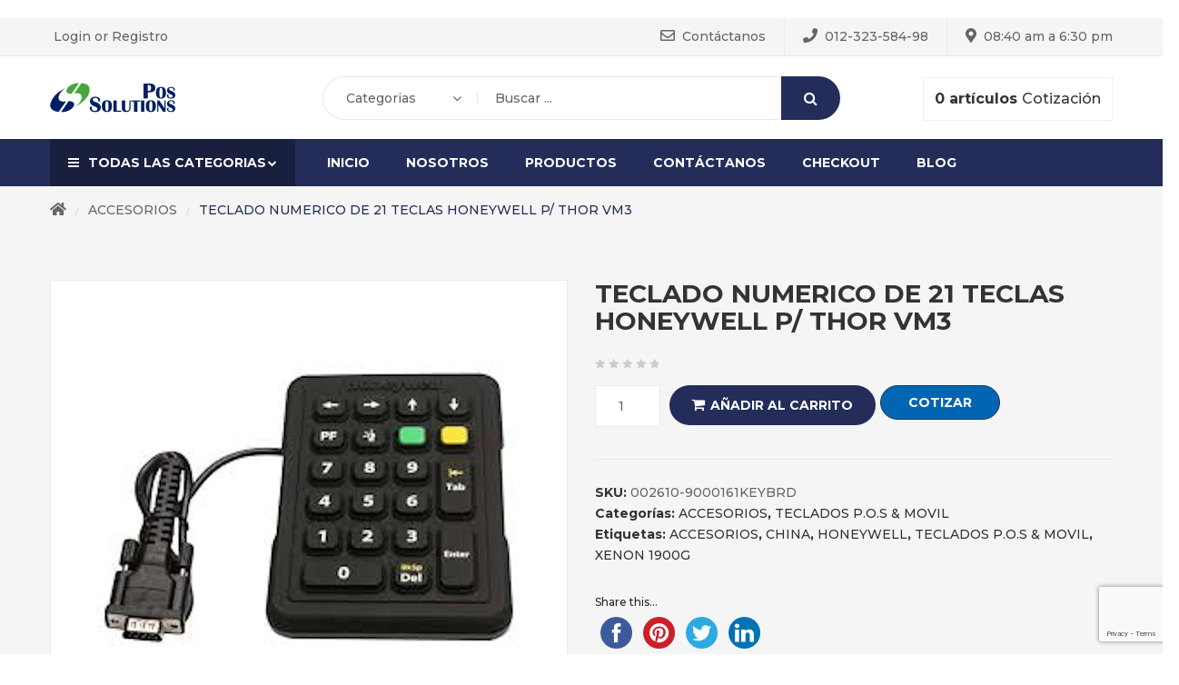

--- FILE ---
content_type: text/html; charset=UTF-8
request_url: https://possolutions.com.pe/product/teclado-numerico-de-21-teclas-honeywell-p-thor-vm3/
body_size: 188504
content:
<!DOCTYPE html>
<html lang="es">
<head>
    <meta http-equiv="Content-Type" content="text/html; charset=UTF-8" />
    <meta name="viewport" content="width=device-width, initial-scale=1">
  		<link rel="pingback" href="https://possolutions.com.pe/xmlrpc.php">
	    <title>TECLADO NUMERICO DE 21 TECLAS HONEYWELL P/ THOR VM3 &#8211; POS Home</title>
<meta name='robots' content='max-image-preview:large' />
<link rel='dns-prefetch' href='//ws.sharethis.com' />
<link rel='dns-prefetch' href='//fonts.googleapis.com' />
<link rel='preconnect' href='https://fonts.gstatic.com' crossorigin />
<link rel="alternate" type="application/rss+xml" title="POS Home &raquo; Feed" href="https://possolutions.com.pe/feed/" />
<link rel="alternate" type="application/rss+xml" title="POS Home &raquo; Feed de los comentarios" href="https://possolutions.com.pe/comments/feed/" />
<link rel="alternate" type="application/rss+xml" title="POS Home &raquo; Comentario TECLADO NUMERICO DE 21 TECLAS HONEYWELL P/ THOR VM3 del feed" href="https://possolutions.com.pe/product/teclado-numerico-de-21-teclas-honeywell-p-thor-vm3/feed/" />
<script type="text/javascript">
window._wpemojiSettings = {"baseUrl":"https:\/\/s.w.org\/images\/core\/emoji\/14.0.0\/72x72\/","ext":".png","svgUrl":"https:\/\/s.w.org\/images\/core\/emoji\/14.0.0\/svg\/","svgExt":".svg","source":{"concatemoji":"https:\/\/possolutions.com.pe\/wp-includes\/js\/wp-emoji-release.min.js?ver=6.1.9"}};
/*! This file is auto-generated */
!function(e,a,t){var n,r,o,i=a.createElement("canvas"),p=i.getContext&&i.getContext("2d");function s(e,t){var a=String.fromCharCode,e=(p.clearRect(0,0,i.width,i.height),p.fillText(a.apply(this,e),0,0),i.toDataURL());return p.clearRect(0,0,i.width,i.height),p.fillText(a.apply(this,t),0,0),e===i.toDataURL()}function c(e){var t=a.createElement("script");t.src=e,t.defer=t.type="text/javascript",a.getElementsByTagName("head")[0].appendChild(t)}for(o=Array("flag","emoji"),t.supports={everything:!0,everythingExceptFlag:!0},r=0;r<o.length;r++)t.supports[o[r]]=function(e){if(p&&p.fillText)switch(p.textBaseline="top",p.font="600 32px Arial",e){case"flag":return s([127987,65039,8205,9895,65039],[127987,65039,8203,9895,65039])?!1:!s([55356,56826,55356,56819],[55356,56826,8203,55356,56819])&&!s([55356,57332,56128,56423,56128,56418,56128,56421,56128,56430,56128,56423,56128,56447],[55356,57332,8203,56128,56423,8203,56128,56418,8203,56128,56421,8203,56128,56430,8203,56128,56423,8203,56128,56447]);case"emoji":return!s([129777,127995,8205,129778,127999],[129777,127995,8203,129778,127999])}return!1}(o[r]),t.supports.everything=t.supports.everything&&t.supports[o[r]],"flag"!==o[r]&&(t.supports.everythingExceptFlag=t.supports.everythingExceptFlag&&t.supports[o[r]]);t.supports.everythingExceptFlag=t.supports.everythingExceptFlag&&!t.supports.flag,t.DOMReady=!1,t.readyCallback=function(){t.DOMReady=!0},t.supports.everything||(n=function(){t.readyCallback()},a.addEventListener?(a.addEventListener("DOMContentLoaded",n,!1),e.addEventListener("load",n,!1)):(e.attachEvent("onload",n),a.attachEvent("onreadystatechange",function(){"complete"===a.readyState&&t.readyCallback()})),(e=t.source||{}).concatemoji?c(e.concatemoji):e.wpemoji&&e.twemoji&&(c(e.twemoji),c(e.wpemoji)))}(window,document,window._wpemojiSettings);
</script>
<style type="text/css">
img.wp-smiley,
img.emoji {
	display: inline !important;
	border: none !important;
	box-shadow: none !important;
	height: 1em !important;
	width: 1em !important;
	margin: 0 0.07em !important;
	vertical-align: -0.1em !important;
	background: none !important;
	padding: 0 !important;
}
</style>
	<link rel='stylesheet' id='sbi_styles-css' href='https://possolutions.com.pe/wp-content/plugins/instagram-feed/css/sbi-styles.min.css?ver=6.1' type='text/css' media='all' />
<link rel='stylesheet' id='wp-block-library-css' href='https://possolutions.com.pe/wp-includes/css/dist/block-library/style.min.css?ver=6.1.9' type='text/css' media='all' />
<link rel='stylesheet' id='wc-blocks-vendors-style-css' href='https://possolutions.com.pe/wp-content/plugins/woocommerce/packages/woocommerce-blocks/build/wc-blocks-vendors-style.css?ver=8.9.2' type='text/css' media='all' />
<link rel='stylesheet' id='wc-blocks-style-css' href='https://possolutions.com.pe/wp-content/plugins/woocommerce/packages/woocommerce-blocks/build/wc-blocks-style.css?ver=8.9.2' type='text/css' media='all' />
<link rel='stylesheet' id='yith-wcan-shortcodes-css' href='https://possolutions.com.pe/wp-content/plugins/yith-woocommerce-ajax-navigation/assets/css/shortcodes.css?ver=4.17.0' type='text/css' media='all' />
<style id='yith-wcan-shortcodes-inline-css' type='text/css'>
:root{
	--yith-wcan-filters_colors_titles: #434343;
	--yith-wcan-filters_colors_background: #FFFFFF;
	--yith-wcan-filters_colors_accent: #A7144C;
	--yith-wcan-filters_colors_accent_r: 167;
	--yith-wcan-filters_colors_accent_g: 20;
	--yith-wcan-filters_colors_accent_b: 76;
	--yith-wcan-color_swatches_border_radius: 100%;
	--yith-wcan-color_swatches_size: 30px;
	--yith-wcan-labels_style_background: #FFFFFF;
	--yith-wcan-labels_style_background_hover: #A7144C;
	--yith-wcan-labels_style_background_active: #A7144C;
	--yith-wcan-labels_style_text: #434343;
	--yith-wcan-labels_style_text_hover: #FFFFFF;
	--yith-wcan-labels_style_text_active: #FFFFFF;
	--yith-wcan-anchors_style_text: #434343;
	--yith-wcan-anchors_style_text_hover: #A7144C;
	--yith-wcan-anchors_style_text_active: #A7144C;
}
</style>
<link rel='stylesheet' id='classic-theme-styles-css' href='https://possolutions.com.pe/wp-includes/css/classic-themes.min.css?ver=1' type='text/css' media='all' />
<style id='global-styles-inline-css' type='text/css'>
body{--wp--preset--color--black: #000000;--wp--preset--color--cyan-bluish-gray: #abb8c3;--wp--preset--color--white: #ffffff;--wp--preset--color--pale-pink: #f78da7;--wp--preset--color--vivid-red: #cf2e2e;--wp--preset--color--luminous-vivid-orange: #ff6900;--wp--preset--color--luminous-vivid-amber: #fcb900;--wp--preset--color--light-green-cyan: #7bdcb5;--wp--preset--color--vivid-green-cyan: #00d084;--wp--preset--color--pale-cyan-blue: #8ed1fc;--wp--preset--color--vivid-cyan-blue: #0693e3;--wp--preset--color--vivid-purple: #9b51e0;--wp--preset--gradient--vivid-cyan-blue-to-vivid-purple: linear-gradient(135deg,rgba(6,147,227,1) 0%,rgb(155,81,224) 100%);--wp--preset--gradient--light-green-cyan-to-vivid-green-cyan: linear-gradient(135deg,rgb(122,220,180) 0%,rgb(0,208,130) 100%);--wp--preset--gradient--luminous-vivid-amber-to-luminous-vivid-orange: linear-gradient(135deg,rgba(252,185,0,1) 0%,rgba(255,105,0,1) 100%);--wp--preset--gradient--luminous-vivid-orange-to-vivid-red: linear-gradient(135deg,rgba(255,105,0,1) 0%,rgb(207,46,46) 100%);--wp--preset--gradient--very-light-gray-to-cyan-bluish-gray: linear-gradient(135deg,rgb(238,238,238) 0%,rgb(169,184,195) 100%);--wp--preset--gradient--cool-to-warm-spectrum: linear-gradient(135deg,rgb(74,234,220) 0%,rgb(151,120,209) 20%,rgb(207,42,186) 40%,rgb(238,44,130) 60%,rgb(251,105,98) 80%,rgb(254,248,76) 100%);--wp--preset--gradient--blush-light-purple: linear-gradient(135deg,rgb(255,206,236) 0%,rgb(152,150,240) 100%);--wp--preset--gradient--blush-bordeaux: linear-gradient(135deg,rgb(254,205,165) 0%,rgb(254,45,45) 50%,rgb(107,0,62) 100%);--wp--preset--gradient--luminous-dusk: linear-gradient(135deg,rgb(255,203,112) 0%,rgb(199,81,192) 50%,rgb(65,88,208) 100%);--wp--preset--gradient--pale-ocean: linear-gradient(135deg,rgb(255,245,203) 0%,rgb(182,227,212) 50%,rgb(51,167,181) 100%);--wp--preset--gradient--electric-grass: linear-gradient(135deg,rgb(202,248,128) 0%,rgb(113,206,126) 100%);--wp--preset--gradient--midnight: linear-gradient(135deg,rgb(2,3,129) 0%,rgb(40,116,252) 100%);--wp--preset--duotone--dark-grayscale: url('#wp-duotone-dark-grayscale');--wp--preset--duotone--grayscale: url('#wp-duotone-grayscale');--wp--preset--duotone--purple-yellow: url('#wp-duotone-purple-yellow');--wp--preset--duotone--blue-red: url('#wp-duotone-blue-red');--wp--preset--duotone--midnight: url('#wp-duotone-midnight');--wp--preset--duotone--magenta-yellow: url('#wp-duotone-magenta-yellow');--wp--preset--duotone--purple-green: url('#wp-duotone-purple-green');--wp--preset--duotone--blue-orange: url('#wp-duotone-blue-orange');--wp--preset--font-size--small: 13px;--wp--preset--font-size--medium: 20px;--wp--preset--font-size--large: 36px;--wp--preset--font-size--x-large: 42px;--wp--preset--spacing--20: 0.44rem;--wp--preset--spacing--30: 0.67rem;--wp--preset--spacing--40: 1rem;--wp--preset--spacing--50: 1.5rem;--wp--preset--spacing--60: 2.25rem;--wp--preset--spacing--70: 3.38rem;--wp--preset--spacing--80: 5.06rem;}:where(.is-layout-flex){gap: 0.5em;}body .is-layout-flow > .alignleft{float: left;margin-inline-start: 0;margin-inline-end: 2em;}body .is-layout-flow > .alignright{float: right;margin-inline-start: 2em;margin-inline-end: 0;}body .is-layout-flow > .aligncenter{margin-left: auto !important;margin-right: auto !important;}body .is-layout-constrained > .alignleft{float: left;margin-inline-start: 0;margin-inline-end: 2em;}body .is-layout-constrained > .alignright{float: right;margin-inline-start: 2em;margin-inline-end: 0;}body .is-layout-constrained > .aligncenter{margin-left: auto !important;margin-right: auto !important;}body .is-layout-constrained > :where(:not(.alignleft):not(.alignright):not(.alignfull)){max-width: var(--wp--style--global--content-size);margin-left: auto !important;margin-right: auto !important;}body .is-layout-constrained > .alignwide{max-width: var(--wp--style--global--wide-size);}body .is-layout-flex{display: flex;}body .is-layout-flex{flex-wrap: wrap;align-items: center;}body .is-layout-flex > *{margin: 0;}:where(.wp-block-columns.is-layout-flex){gap: 2em;}.has-black-color{color: var(--wp--preset--color--black) !important;}.has-cyan-bluish-gray-color{color: var(--wp--preset--color--cyan-bluish-gray) !important;}.has-white-color{color: var(--wp--preset--color--white) !important;}.has-pale-pink-color{color: var(--wp--preset--color--pale-pink) !important;}.has-vivid-red-color{color: var(--wp--preset--color--vivid-red) !important;}.has-luminous-vivid-orange-color{color: var(--wp--preset--color--luminous-vivid-orange) !important;}.has-luminous-vivid-amber-color{color: var(--wp--preset--color--luminous-vivid-amber) !important;}.has-light-green-cyan-color{color: var(--wp--preset--color--light-green-cyan) !important;}.has-vivid-green-cyan-color{color: var(--wp--preset--color--vivid-green-cyan) !important;}.has-pale-cyan-blue-color{color: var(--wp--preset--color--pale-cyan-blue) !important;}.has-vivid-cyan-blue-color{color: var(--wp--preset--color--vivid-cyan-blue) !important;}.has-vivid-purple-color{color: var(--wp--preset--color--vivid-purple) !important;}.has-black-background-color{background-color: var(--wp--preset--color--black) !important;}.has-cyan-bluish-gray-background-color{background-color: var(--wp--preset--color--cyan-bluish-gray) !important;}.has-white-background-color{background-color: var(--wp--preset--color--white) !important;}.has-pale-pink-background-color{background-color: var(--wp--preset--color--pale-pink) !important;}.has-vivid-red-background-color{background-color: var(--wp--preset--color--vivid-red) !important;}.has-luminous-vivid-orange-background-color{background-color: var(--wp--preset--color--luminous-vivid-orange) !important;}.has-luminous-vivid-amber-background-color{background-color: var(--wp--preset--color--luminous-vivid-amber) !important;}.has-light-green-cyan-background-color{background-color: var(--wp--preset--color--light-green-cyan) !important;}.has-vivid-green-cyan-background-color{background-color: var(--wp--preset--color--vivid-green-cyan) !important;}.has-pale-cyan-blue-background-color{background-color: var(--wp--preset--color--pale-cyan-blue) !important;}.has-vivid-cyan-blue-background-color{background-color: var(--wp--preset--color--vivid-cyan-blue) !important;}.has-vivid-purple-background-color{background-color: var(--wp--preset--color--vivid-purple) !important;}.has-black-border-color{border-color: var(--wp--preset--color--black) !important;}.has-cyan-bluish-gray-border-color{border-color: var(--wp--preset--color--cyan-bluish-gray) !important;}.has-white-border-color{border-color: var(--wp--preset--color--white) !important;}.has-pale-pink-border-color{border-color: var(--wp--preset--color--pale-pink) !important;}.has-vivid-red-border-color{border-color: var(--wp--preset--color--vivid-red) !important;}.has-luminous-vivid-orange-border-color{border-color: var(--wp--preset--color--luminous-vivid-orange) !important;}.has-luminous-vivid-amber-border-color{border-color: var(--wp--preset--color--luminous-vivid-amber) !important;}.has-light-green-cyan-border-color{border-color: var(--wp--preset--color--light-green-cyan) !important;}.has-vivid-green-cyan-border-color{border-color: var(--wp--preset--color--vivid-green-cyan) !important;}.has-pale-cyan-blue-border-color{border-color: var(--wp--preset--color--pale-cyan-blue) !important;}.has-vivid-cyan-blue-border-color{border-color: var(--wp--preset--color--vivid-cyan-blue) !important;}.has-vivid-purple-border-color{border-color: var(--wp--preset--color--vivid-purple) !important;}.has-vivid-cyan-blue-to-vivid-purple-gradient-background{background: var(--wp--preset--gradient--vivid-cyan-blue-to-vivid-purple) !important;}.has-light-green-cyan-to-vivid-green-cyan-gradient-background{background: var(--wp--preset--gradient--light-green-cyan-to-vivid-green-cyan) !important;}.has-luminous-vivid-amber-to-luminous-vivid-orange-gradient-background{background: var(--wp--preset--gradient--luminous-vivid-amber-to-luminous-vivid-orange) !important;}.has-luminous-vivid-orange-to-vivid-red-gradient-background{background: var(--wp--preset--gradient--luminous-vivid-orange-to-vivid-red) !important;}.has-very-light-gray-to-cyan-bluish-gray-gradient-background{background: var(--wp--preset--gradient--very-light-gray-to-cyan-bluish-gray) !important;}.has-cool-to-warm-spectrum-gradient-background{background: var(--wp--preset--gradient--cool-to-warm-spectrum) !important;}.has-blush-light-purple-gradient-background{background: var(--wp--preset--gradient--blush-light-purple) !important;}.has-blush-bordeaux-gradient-background{background: var(--wp--preset--gradient--blush-bordeaux) !important;}.has-luminous-dusk-gradient-background{background: var(--wp--preset--gradient--luminous-dusk) !important;}.has-pale-ocean-gradient-background{background: var(--wp--preset--gradient--pale-ocean) !important;}.has-electric-grass-gradient-background{background: var(--wp--preset--gradient--electric-grass) !important;}.has-midnight-gradient-background{background: var(--wp--preset--gradient--midnight) !important;}.has-small-font-size{font-size: var(--wp--preset--font-size--small) !important;}.has-medium-font-size{font-size: var(--wp--preset--font-size--medium) !important;}.has-large-font-size{font-size: var(--wp--preset--font-size--large) !important;}.has-x-large-font-size{font-size: var(--wp--preset--font-size--x-large) !important;}
.wp-block-navigation a:where(:not(.wp-element-button)){color: inherit;}
:where(.wp-block-columns.is-layout-flex){gap: 2em;}
.wp-block-pullquote{font-size: 1.5em;line-height: 1.6;}
</style>
<style id='extendify-gutenberg-patterns-and-templates-utilities-inline-css' type='text/css'>
.ext-absolute {
  position: absolute !important;
}

.ext-relative {
  position: relative !important;
}

.ext-top-base {
  top: var(--wp--style--block-gap, 1.75rem) !important;
}

.ext-top-lg {
  top: var(--extendify--spacing--large, 3rem) !important;
}

.ext--top-base {
  top: calc(var(--wp--style--block-gap, 1.75rem) * -1) !important;
}

.ext--top-lg {
  top: calc(var(--extendify--spacing--large, 3rem) * -1) !important;
}

.ext-right-base {
  right: var(--wp--style--block-gap, 1.75rem) !important;
}

.ext-right-lg {
  right: var(--extendify--spacing--large, 3rem) !important;
}

.ext--right-base {
  right: calc(var(--wp--style--block-gap, 1.75rem) * -1) !important;
}

.ext--right-lg {
  right: calc(var(--extendify--spacing--large, 3rem) * -1) !important;
}

.ext-bottom-base {
  bottom: var(--wp--style--block-gap, 1.75rem) !important;
}

.ext-bottom-lg {
  bottom: var(--extendify--spacing--large, 3rem) !important;
}

.ext--bottom-base {
  bottom: calc(var(--wp--style--block-gap, 1.75rem) * -1) !important;
}

.ext--bottom-lg {
  bottom: calc(var(--extendify--spacing--large, 3rem) * -1) !important;
}

.ext-left-base {
  left: var(--wp--style--block-gap, 1.75rem) !important;
}

.ext-left-lg {
  left: var(--extendify--spacing--large, 3rem) !important;
}

.ext--left-base {
  left: calc(var(--wp--style--block-gap, 1.75rem) * -1) !important;
}

.ext--left-lg {
  left: calc(var(--extendify--spacing--large, 3rem) * -1) !important;
}

.ext-order-1 {
  order: 1 !important;
}

.ext-order-2 {
  order: 2 !important;
}

.ext-col-auto {
  grid-column: auto !important;
}

.ext-col-span-1 {
  grid-column: span 1 / span 1 !important;
}

.ext-col-span-2 {
  grid-column: span 2 / span 2 !important;
}

.ext-col-span-3 {
  grid-column: span 3 / span 3 !important;
}

.ext-col-span-4 {
  grid-column: span 4 / span 4 !important;
}

.ext-col-span-5 {
  grid-column: span 5 / span 5 !important;
}

.ext-col-span-6 {
  grid-column: span 6 / span 6 !important;
}

.ext-col-span-7 {
  grid-column: span 7 / span 7 !important;
}

.ext-col-span-8 {
  grid-column: span 8 / span 8 !important;
}

.ext-col-span-9 {
  grid-column: span 9 / span 9 !important;
}

.ext-col-span-10 {
  grid-column: span 10 / span 10 !important;
}

.ext-col-span-11 {
  grid-column: span 11 / span 11 !important;
}

.ext-col-span-12 {
  grid-column: span 12 / span 12 !important;
}

.ext-col-span-full {
  grid-column: 1 / -1 !important;
}

.ext-col-start-1 {
  grid-column-start: 1 !important;
}

.ext-col-start-2 {
  grid-column-start: 2 !important;
}

.ext-col-start-3 {
  grid-column-start: 3 !important;
}

.ext-col-start-4 {
  grid-column-start: 4 !important;
}

.ext-col-start-5 {
  grid-column-start: 5 !important;
}

.ext-col-start-6 {
  grid-column-start: 6 !important;
}

.ext-col-start-7 {
  grid-column-start: 7 !important;
}

.ext-col-start-8 {
  grid-column-start: 8 !important;
}

.ext-col-start-9 {
  grid-column-start: 9 !important;
}

.ext-col-start-10 {
  grid-column-start: 10 !important;
}

.ext-col-start-11 {
  grid-column-start: 11 !important;
}

.ext-col-start-12 {
  grid-column-start: 12 !important;
}

.ext-col-start-13 {
  grid-column-start: 13 !important;
}

.ext-col-start-auto {
  grid-column-start: auto !important;
}

.ext-col-end-1 {
  grid-column-end: 1 !important;
}

.ext-col-end-2 {
  grid-column-end: 2 !important;
}

.ext-col-end-3 {
  grid-column-end: 3 !important;
}

.ext-col-end-4 {
  grid-column-end: 4 !important;
}

.ext-col-end-5 {
  grid-column-end: 5 !important;
}

.ext-col-end-6 {
  grid-column-end: 6 !important;
}

.ext-col-end-7 {
  grid-column-end: 7 !important;
}

.ext-col-end-8 {
  grid-column-end: 8 !important;
}

.ext-col-end-9 {
  grid-column-end: 9 !important;
}

.ext-col-end-10 {
  grid-column-end: 10 !important;
}

.ext-col-end-11 {
  grid-column-end: 11 !important;
}

.ext-col-end-12 {
  grid-column-end: 12 !important;
}

.ext-col-end-13 {
  grid-column-end: 13 !important;
}

.ext-col-end-auto {
  grid-column-end: auto !important;
}

.ext-row-auto {
  grid-row: auto !important;
}

.ext-row-span-1 {
  grid-row: span 1 / span 1 !important;
}

.ext-row-span-2 {
  grid-row: span 2 / span 2 !important;
}

.ext-row-span-3 {
  grid-row: span 3 / span 3 !important;
}

.ext-row-span-4 {
  grid-row: span 4 / span 4 !important;
}

.ext-row-span-5 {
  grid-row: span 5 / span 5 !important;
}

.ext-row-span-6 {
  grid-row: span 6 / span 6 !important;
}

.ext-row-span-full {
  grid-row: 1 / -1 !important;
}

.ext-row-start-1 {
  grid-row-start: 1 !important;
}

.ext-row-start-2 {
  grid-row-start: 2 !important;
}

.ext-row-start-3 {
  grid-row-start: 3 !important;
}

.ext-row-start-4 {
  grid-row-start: 4 !important;
}

.ext-row-start-5 {
  grid-row-start: 5 !important;
}

.ext-row-start-6 {
  grid-row-start: 6 !important;
}

.ext-row-start-7 {
  grid-row-start: 7 !important;
}

.ext-row-start-auto {
  grid-row-start: auto !important;
}

.ext-row-end-1 {
  grid-row-end: 1 !important;
}

.ext-row-end-2 {
  grid-row-end: 2 !important;
}

.ext-row-end-3 {
  grid-row-end: 3 !important;
}

.ext-row-end-4 {
  grid-row-end: 4 !important;
}

.ext-row-end-5 {
  grid-row-end: 5 !important;
}

.ext-row-end-6 {
  grid-row-end: 6 !important;
}

.ext-row-end-7 {
  grid-row-end: 7 !important;
}

.ext-row-end-auto {
  grid-row-end: auto !important;
}

.ext-m-0:not([style*="margin"]) {
  margin: 0 !important;
}

.ext-m-auto:not([style*="margin"]) {
  margin: auto !important;
}

.ext-m-base:not([style*="margin"]) {
  margin: var(--wp--style--block-gap, 1.75rem) !important;
}

.ext-m-lg:not([style*="margin"]) {
  margin: var(--extendify--spacing--large, 3rem) !important;
}

.ext--m-base:not([style*="margin"]) {
  margin: calc(var(--wp--style--block-gap, 1.75rem) * -1) !important;
}

.ext--m-lg:not([style*="margin"]) {
  margin: calc(var(--extendify--spacing--large, 3rem) * -1) !important;
}

.ext-mx-0:not([style*="margin"]) {
  margin-left: 0 !important;
  margin-right: 0 !important;
}

.ext-mx-auto:not([style*="margin"]) {
  margin-left: auto !important;
  margin-right: auto !important;
}

.ext-mx-base:not([style*="margin"]) {
  margin-left: var(--wp--style--block-gap, 1.75rem) !important;
  margin-right: var(--wp--style--block-gap, 1.75rem) !important;
}

.ext-mx-lg:not([style*="margin"]) {
  margin-left: var(--extendify--spacing--large, 3rem) !important;
  margin-right: var(--extendify--spacing--large, 3rem) !important;
}

.ext--mx-base:not([style*="margin"]) {
  margin-left: calc(var(--wp--style--block-gap, 1.75rem) * -1) !important;
  margin-right: calc(var(--wp--style--block-gap, 1.75rem) * -1) !important;
}

.ext--mx-lg:not([style*="margin"]) {
  margin-left: calc(var(--extendify--spacing--large, 3rem) * -1) !important;
  margin-right: calc(var(--extendify--spacing--large, 3rem) * -1) !important;
}

.ext-my-0:not([style*="margin"]) {
  margin-top: 0 !important;
  margin-bottom: 0 !important;
}

.ext-my-auto:not([style*="margin"]) {
  margin-top: auto !important;
  margin-bottom: auto !important;
}

.ext-my-base:not([style*="margin"]) {
  margin-top: var(--wp--style--block-gap, 1.75rem) !important;
  margin-bottom: var(--wp--style--block-gap, 1.75rem) !important;
}

.ext-my-lg:not([style*="margin"]) {
  margin-top: var(--extendify--spacing--large, 3rem) !important;
  margin-bottom: var(--extendify--spacing--large, 3rem) !important;
}

.ext--my-base:not([style*="margin"]) {
  margin-top: calc(var(--wp--style--block-gap, 1.75rem) * -1) !important;
  margin-bottom: calc(var(--wp--style--block-gap, 1.75rem) * -1) !important;
}

.ext--my-lg:not([style*="margin"]) {
  margin-top: calc(var(--extendify--spacing--large, 3rem) * -1) !important;
  margin-bottom: calc(var(--extendify--spacing--large, 3rem) * -1) !important;
}

.ext-mt-0:not([style*="margin"]) {
  margin-top: 0 !important;
}

.ext-mt-auto:not([style*="margin"]) {
  margin-top: auto !important;
}

.ext-mt-base:not([style*="margin"]) {
  margin-top: var(--wp--style--block-gap, 1.75rem) !important;
}

.ext-mt-lg:not([style*="margin"]) {
  margin-top: var(--extendify--spacing--large, 3rem) !important;
}

.ext--mt-base:not([style*="margin"]) {
  margin-top: calc(var(--wp--style--block-gap, 1.75rem) * -1) !important;
}

.ext--mt-lg:not([style*="margin"]) {
  margin-top: calc(var(--extendify--spacing--large, 3rem) * -1) !important;
}

.ext-mr-0:not([style*="margin"]) {
  margin-right: 0 !important;
}

.ext-mr-auto:not([style*="margin"]) {
  margin-right: auto !important;
}

.ext-mr-base:not([style*="margin"]) {
  margin-right: var(--wp--style--block-gap, 1.75rem) !important;
}

.ext-mr-lg:not([style*="margin"]) {
  margin-right: var(--extendify--spacing--large, 3rem) !important;
}

.ext--mr-base:not([style*="margin"]) {
  margin-right: calc(var(--wp--style--block-gap, 1.75rem) * -1) !important;
}

.ext--mr-lg:not([style*="margin"]) {
  margin-right: calc(var(--extendify--spacing--large, 3rem) * -1) !important;
}

.ext-mb-0:not([style*="margin"]) {
  margin-bottom: 0 !important;
}

.ext-mb-auto:not([style*="margin"]) {
  margin-bottom: auto !important;
}

.ext-mb-base:not([style*="margin"]) {
  margin-bottom: var(--wp--style--block-gap, 1.75rem) !important;
}

.ext-mb-lg:not([style*="margin"]) {
  margin-bottom: var(--extendify--spacing--large, 3rem) !important;
}

.ext--mb-base:not([style*="margin"]) {
  margin-bottom: calc(var(--wp--style--block-gap, 1.75rem) * -1) !important;
}

.ext--mb-lg:not([style*="margin"]) {
  margin-bottom: calc(var(--extendify--spacing--large, 3rem) * -1) !important;
}

.ext-ml-0:not([style*="margin"]) {
  margin-left: 0 !important;
}

.ext-ml-auto:not([style*="margin"]) {
  margin-left: auto !important;
}

.ext-ml-base:not([style*="margin"]) {
  margin-left: var(--wp--style--block-gap, 1.75rem) !important;
}

.ext-ml-lg:not([style*="margin"]) {
  margin-left: var(--extendify--spacing--large, 3rem) !important;
}

.ext--ml-base:not([style*="margin"]) {
  margin-left: calc(var(--wp--style--block-gap, 1.75rem) * -1) !important;
}

.ext--ml-lg:not([style*="margin"]) {
  margin-left: calc(var(--extendify--spacing--large, 3rem) * -1) !important;
}

.ext-block {
  display: block !important;
}

.ext-inline-block {
  display: inline-block !important;
}

.ext-inline {
  display: inline !important;
}

.ext-flex {
  display: flex !important;
}

.ext-inline-flex {
  display: inline-flex !important;
}

.ext-grid {
  display: grid !important;
}

.ext-inline-grid {
  display: inline-grid !important;
}

.ext-hidden {
  display: none !important;
}

.ext-w-auto {
  width: auto !important;
}

.ext-w-full {
  width: 100% !important;
}

.ext-max-w-full {
  max-width: 100% !important;
}

.ext-flex-1 {
  flex: 1 1 0% !important;
}

.ext-flex-auto {
  flex: 1 1 auto !important;
}

.ext-flex-initial {
  flex: 0 1 auto !important;
}

.ext-flex-none {
  flex: none !important;
}

.ext-flex-shrink-0 {
  flex-shrink: 0 !important;
}

.ext-flex-shrink {
  flex-shrink: 1 !important;
}

.ext-flex-grow-0 {
  flex-grow: 0 !important;
}

.ext-flex-grow {
  flex-grow: 1 !important;
}

.ext-list-none {
  list-style-type: none !important;
}

.ext-grid-cols-1 {
  grid-template-columns: repeat(1, minmax(0, 1fr)) !important;
}

.ext-grid-cols-2 {
  grid-template-columns: repeat(2, minmax(0, 1fr)) !important;
}

.ext-grid-cols-3 {
  grid-template-columns: repeat(3, minmax(0, 1fr)) !important;
}

.ext-grid-cols-4 {
  grid-template-columns: repeat(4, minmax(0, 1fr)) !important;
}

.ext-grid-cols-5 {
  grid-template-columns: repeat(5, minmax(0, 1fr)) !important;
}

.ext-grid-cols-6 {
  grid-template-columns: repeat(6, minmax(0, 1fr)) !important;
}

.ext-grid-cols-7 {
  grid-template-columns: repeat(7, minmax(0, 1fr)) !important;
}

.ext-grid-cols-8 {
  grid-template-columns: repeat(8, minmax(0, 1fr)) !important;
}

.ext-grid-cols-9 {
  grid-template-columns: repeat(9, minmax(0, 1fr)) !important;
}

.ext-grid-cols-10 {
  grid-template-columns: repeat(10, minmax(0, 1fr)) !important;
}

.ext-grid-cols-11 {
  grid-template-columns: repeat(11, minmax(0, 1fr)) !important;
}

.ext-grid-cols-12 {
  grid-template-columns: repeat(12, minmax(0, 1fr)) !important;
}

.ext-grid-cols-none {
  grid-template-columns: none !important;
}

.ext-grid-rows-1 {
  grid-template-rows: repeat(1, minmax(0, 1fr)) !important;
}

.ext-grid-rows-2 {
  grid-template-rows: repeat(2, minmax(0, 1fr)) !important;
}

.ext-grid-rows-3 {
  grid-template-rows: repeat(3, minmax(0, 1fr)) !important;
}

.ext-grid-rows-4 {
  grid-template-rows: repeat(4, minmax(0, 1fr)) !important;
}

.ext-grid-rows-5 {
  grid-template-rows: repeat(5, minmax(0, 1fr)) !important;
}

.ext-grid-rows-6 {
  grid-template-rows: repeat(6, minmax(0, 1fr)) !important;
}

.ext-grid-rows-none {
  grid-template-rows: none !important;
}

.ext-flex-row {
  flex-direction: row !important;
}

.ext-flex-row-reverse {
  flex-direction: row-reverse !important;
}

.ext-flex-col {
  flex-direction: column !important;
}

.ext-flex-col-reverse {
  flex-direction: column-reverse !important;
}

.ext-flex-wrap {
  flex-wrap: wrap !important;
}

.ext-flex-wrap-reverse {
  flex-wrap: wrap-reverse !important;
}

.ext-flex-nowrap {
  flex-wrap: nowrap !important;
}

.ext-items-start {
  align-items: flex-start !important;
}

.ext-items-end {
  align-items: flex-end !important;
}

.ext-items-center {
  align-items: center !important;
}

.ext-items-baseline {
  align-items: baseline !important;
}

.ext-items-stretch {
  align-items: stretch !important;
}

.ext-justify-start {
  justify-content: flex-start !important;
}

.ext-justify-end {
  justify-content: flex-end !important;
}

.ext-justify-center {
  justify-content: center !important;
}

.ext-justify-between {
  justify-content: space-between !important;
}

.ext-justify-around {
  justify-content: space-around !important;
}

.ext-justify-evenly {
  justify-content: space-evenly !important;
}

.ext-justify-items-start {
  justify-items: start !important;
}

.ext-justify-items-end {
  justify-items: end !important;
}

.ext-justify-items-center {
  justify-items: center !important;
}

.ext-justify-items-stretch {
  justify-items: stretch !important;
}

.ext-gap-0 {
  gap: 0 !important;
}

.ext-gap-base {
  gap: var(--wp--style--block-gap, 1.75rem) !important;
}

.ext-gap-lg {
  gap: var(--extendify--spacing--large, 3rem) !important;
}

.ext-gap-x-0 {
  -moz-column-gap: 0 !important;
       column-gap: 0 !important;
}

.ext-gap-x-base {
  -moz-column-gap: var(--wp--style--block-gap, 1.75rem) !important;
       column-gap: var(--wp--style--block-gap, 1.75rem) !important;
}

.ext-gap-x-lg {
  -moz-column-gap: var(--extendify--spacing--large, 3rem) !important;
       column-gap: var(--extendify--spacing--large, 3rem) !important;
}

.ext-gap-y-0 {
  row-gap: 0 !important;
}

.ext-gap-y-base {
  row-gap: var(--wp--style--block-gap, 1.75rem) !important;
}

.ext-gap-y-lg {
  row-gap: var(--extendify--spacing--large, 3rem) !important;
}

.ext-justify-self-auto {
  justify-self: auto !important;
}

.ext-justify-self-start {
  justify-self: start !important;
}

.ext-justify-self-end {
  justify-self: end !important;
}

.ext-justify-self-center {
  justify-self: center !important;
}

.ext-justify-self-stretch {
  justify-self: stretch !important;
}

.ext-rounded-none {
  border-radius: 0px !important;
}

.ext-rounded-full {
  border-radius: 9999px !important;
}

.ext-rounded-t-none {
  border-top-left-radius: 0px !important;
  border-top-right-radius: 0px !important;
}

.ext-rounded-t-full {
  border-top-left-radius: 9999px !important;
  border-top-right-radius: 9999px !important;
}

.ext-rounded-r-none {
  border-top-right-radius: 0px !important;
  border-bottom-right-radius: 0px !important;
}

.ext-rounded-r-full {
  border-top-right-radius: 9999px !important;
  border-bottom-right-radius: 9999px !important;
}

.ext-rounded-b-none {
  border-bottom-right-radius: 0px !important;
  border-bottom-left-radius: 0px !important;
}

.ext-rounded-b-full {
  border-bottom-right-radius: 9999px !important;
  border-bottom-left-radius: 9999px !important;
}

.ext-rounded-l-none {
  border-top-left-radius: 0px !important;
  border-bottom-left-radius: 0px !important;
}

.ext-rounded-l-full {
  border-top-left-radius: 9999px !important;
  border-bottom-left-radius: 9999px !important;
}

.ext-rounded-tl-none {
  border-top-left-radius: 0px !important;
}

.ext-rounded-tl-full {
  border-top-left-radius: 9999px !important;
}

.ext-rounded-tr-none {
  border-top-right-radius: 0px !important;
}

.ext-rounded-tr-full {
  border-top-right-radius: 9999px !important;
}

.ext-rounded-br-none {
  border-bottom-right-radius: 0px !important;
}

.ext-rounded-br-full {
  border-bottom-right-radius: 9999px !important;
}

.ext-rounded-bl-none {
  border-bottom-left-radius: 0px !important;
}

.ext-rounded-bl-full {
  border-bottom-left-radius: 9999px !important;
}

.ext-border-0 {
  border-width: 0px !important;
}

.ext-border-t-0 {
  border-top-width: 0px !important;
}

.ext-border-r-0 {
  border-right-width: 0px !important;
}

.ext-border-b-0 {
  border-bottom-width: 0px !important;
}

.ext-border-l-0 {
  border-left-width: 0px !important;
}

.ext-p-0:not([style*="padding"]) {
  padding: 0 !important;
}

.ext-p-base:not([style*="padding"]) {
  padding: var(--wp--style--block-gap, 1.75rem) !important;
}

.ext-p-lg:not([style*="padding"]) {
  padding: var(--extendify--spacing--large, 3rem) !important;
}

.ext-px-0:not([style*="padding"]) {
  padding-left: 0 !important;
  padding-right: 0 !important;
}

.ext-px-base:not([style*="padding"]) {
  padding-left: var(--wp--style--block-gap, 1.75rem) !important;
  padding-right: var(--wp--style--block-gap, 1.75rem) !important;
}

.ext-px-lg:not([style*="padding"]) {
  padding-left: var(--extendify--spacing--large, 3rem) !important;
  padding-right: var(--extendify--spacing--large, 3rem) !important;
}

.ext-py-0:not([style*="padding"]) {
  padding-top: 0 !important;
  padding-bottom: 0 !important;
}

.ext-py-base:not([style*="padding"]) {
  padding-top: var(--wp--style--block-gap, 1.75rem) !important;
  padding-bottom: var(--wp--style--block-gap, 1.75rem) !important;
}

.ext-py-lg:not([style*="padding"]) {
  padding-top: var(--extendify--spacing--large, 3rem) !important;
  padding-bottom: var(--extendify--spacing--large, 3rem) !important;
}

.ext-pt-0:not([style*="padding"]) {
  padding-top: 0 !important;
}

.ext-pt-base:not([style*="padding"]) {
  padding-top: var(--wp--style--block-gap, 1.75rem) !important;
}

.ext-pt-lg:not([style*="padding"]) {
  padding-top: var(--extendify--spacing--large, 3rem) !important;
}

.ext-pr-0:not([style*="padding"]) {
  padding-right: 0 !important;
}

.ext-pr-base:not([style*="padding"]) {
  padding-right: var(--wp--style--block-gap, 1.75rem) !important;
}

.ext-pr-lg:not([style*="padding"]) {
  padding-right: var(--extendify--spacing--large, 3rem) !important;
}

.ext-pb-0:not([style*="padding"]) {
  padding-bottom: 0 !important;
}

.ext-pb-base:not([style*="padding"]) {
  padding-bottom: var(--wp--style--block-gap, 1.75rem) !important;
}

.ext-pb-lg:not([style*="padding"]) {
  padding-bottom: var(--extendify--spacing--large, 3rem) !important;
}

.ext-pl-0:not([style*="padding"]) {
  padding-left: 0 !important;
}

.ext-pl-base:not([style*="padding"]) {
  padding-left: var(--wp--style--block-gap, 1.75rem) !important;
}

.ext-pl-lg:not([style*="padding"]) {
  padding-left: var(--extendify--spacing--large, 3rem) !important;
}

.ext-text-left {
  text-align: left !important;
}

.ext-text-center {
  text-align: center !important;
}

.ext-text-right {
  text-align: right !important;
}

.ext-leading-none {
  line-height: 1 !important;
}

.ext-leading-tight {
  line-height: 1.25 !important;
}

.ext-leading-snug {
  line-height: 1.375 !important;
}

.ext-leading-normal {
  line-height: 1.5 !important;
}

.ext-leading-relaxed {
  line-height: 1.625 !important;
}

.ext-leading-loose {
  line-height: 2 !important;
}

.ext-aspect-square img {
  aspect-ratio: 1 / 1 !important;
  -o-object-fit: cover !important;
     object-fit: cover !important;
}

.ext-aspect-landscape img {
  aspect-ratio: 4 / 3 !important;
  -o-object-fit: cover !important;
     object-fit: cover !important;
}

.ext-aspect-landscape-wide img {
  aspect-ratio: 16 / 9 !important;
  -o-object-fit: cover !important;
     object-fit: cover !important;
}

.ext-aspect-portrait img {
  aspect-ratio: 3 / 4 !important;
  -o-object-fit: cover !important;
     object-fit: cover !important;
}

.ext-aspect-square .components-resizable-box__container,
.ext-aspect-landscape .components-resizable-box__container,
.ext-aspect-landscape-wide .components-resizable-box__container,
.ext-aspect-portrait .components-resizable-box__container {
  height: auto !important;
}

.clip-path--rhombus img {
  -webkit-clip-path: polygon(15% 6%, 80% 29%, 84% 93%, 23% 69%) !important;
          clip-path: polygon(15% 6%, 80% 29%, 84% 93%, 23% 69%) !important;
}

.clip-path--diamond img {
  -webkit-clip-path: polygon(5% 29%, 60% 2%, 91% 64%, 36% 89%) !important;
          clip-path: polygon(5% 29%, 60% 2%, 91% 64%, 36% 89%) !important;
}

.clip-path--rhombus-alt img {
  -webkit-clip-path: polygon(14% 9%, 85% 24%, 91% 89%, 19% 76%) !important;
          clip-path: polygon(14% 9%, 85% 24%, 91% 89%, 19% 76%) !important;
}

/*
The .ext utility is a top-level class that we use to target contents within our patterns.
We use it here to ensure columns blocks display well across themes.
*/

.wp-block-columns[class*="fullwidth-cols"] {
  /* no suggestion */
  margin-bottom: unset !important;
}

.wp-block-column.editor\:pointer-events-none {
  /* no suggestion */
  margin-top: 0 !important;
  margin-bottom: 0 !important;
}

.is-root-container.block-editor-block-list__layout
    > [data-align="full"]:not(:first-of-type)
    > .wp-block-column.editor\:pointer-events-none,
.is-root-container.block-editor-block-list__layout
    > [data-align="wide"]
    > .wp-block-column.editor\:pointer-events-none {
  /* no suggestion */
  margin-top: calc(-1 * var(--wp--style--block-gap, 28px)) !important;
}

.is-root-container.block-editor-block-list__layout
    > [data-align="full"]:not(:first-of-type)
    > .ext-my-0,
.is-root-container.block-editor-block-list__layout
    > [data-align="wide"]
    > .ext-my-0:not([style*="margin"]) {
  /* no suggestion */
  margin-top: calc(-1 * var(--wp--style--block-gap, 28px)) !important;
}

/* Some popular themes use padding instead of core margin for columns; remove it */

.ext .wp-block-columns .wp-block-column[style*="padding"] {
  /* no suggestion */
  padding-left: 0 !important;
  padding-right: 0 !important;
}

/* Some popular themes add double spacing between columns; remove it */

.ext
    .wp-block-columns
    + .wp-block-columns:not([class*="mt-"]):not([class*="my-"]):not([style*="margin"]) {
  /* no suggestion */
  margin-top: 0 !important;
}

[class*="fullwidth-cols"] .wp-block-column:first-child,
[class*="fullwidth-cols"] .wp-block-group:first-child {
  /* no suggestion */
}

[class*="fullwidth-cols"] .wp-block-column:first-child, [class*="fullwidth-cols"] .wp-block-group:first-child {
  margin-top: 0 !important;
}

[class*="fullwidth-cols"] .wp-block-column:last-child,
[class*="fullwidth-cols"] .wp-block-group:last-child {
  /* no suggestion */
}

[class*="fullwidth-cols"] .wp-block-column:last-child, [class*="fullwidth-cols"] .wp-block-group:last-child {
  margin-bottom: 0 !important;
}

[class*="fullwidth-cols"] .wp-block-column:first-child > * {
  /* no suggestion */
  margin-top: 0 !important;
}

[class*="fullwidth-cols"] .wp-block-column > *:first-child {
  /* no suggestion */
  margin-top: 0 !important;
}

[class*="fullwidth-cols"] .wp-block-column > *:last-child {
  /* no suggestion */
  margin-bottom: 0 !important;
}

.ext .is-not-stacked-on-mobile .wp-block-column {
  /* no suggestion */
  margin-bottom: 0 !important;
}

/* Add base margin bottom to all columns */

.wp-block-columns[class*="fullwidth-cols"]:not(.is-not-stacked-on-mobile)
    > .wp-block-column:not(:last-child) {
  /* no suggestion */
  margin-bottom: var(--wp--style--block-gap, 1.75rem) !important;
}

@media (min-width: 782px) {
  .wp-block-columns[class*="fullwidth-cols"]:not(.is-not-stacked-on-mobile)
        > .wp-block-column:not(:last-child) {
    /* no suggestion */
    margin-bottom: 0 !important;
  }
}

/* Remove margin bottom from "not-stacked" columns */

.wp-block-columns[class*="fullwidth-cols"].is-not-stacked-on-mobile
    > .wp-block-column {
  /* no suggestion */
  margin-bottom: 0 !important;
}

@media (min-width: 600px) and (max-width: 781px) {
  .wp-block-columns[class*="fullwidth-cols"]:not(.is-not-stacked-on-mobile)
        > .wp-block-column:nth-child(even) {
    /* no suggestion */
    margin-left: var(--wp--style--block-gap, 2em) !important;
  }
}

/*
    The `tablet:fullwidth-cols` and `desktop:fullwidth-cols` utilities are used
    to counter the core/columns responsive for at our breakpoints.
*/

@media (max-width: 781px) {
  .tablet\:fullwidth-cols.wp-block-columns:not(.is-not-stacked-on-mobile) {
    flex-wrap: wrap !important;
  }

  .tablet\:fullwidth-cols.wp-block-columns:not(.is-not-stacked-on-mobile)
        > .wp-block-column {
    margin-left: 0 !important;
  }

  .tablet\:fullwidth-cols.wp-block-columns:not(.is-not-stacked-on-mobile)
        > .wp-block-column:not([style*="margin"]) {
    /* no suggestion */
    margin-left: 0 !important;
  }

  .tablet\:fullwidth-cols.wp-block-columns:not(.is-not-stacked-on-mobile)
        > .wp-block-column {
    flex-basis: 100% !important; /* Required to negate core/columns flex-basis */
  }
}

@media (max-width: 1079px) {
  .desktop\:fullwidth-cols.wp-block-columns:not(.is-not-stacked-on-mobile) {
    flex-wrap: wrap !important;
  }

  .desktop\:fullwidth-cols.wp-block-columns:not(.is-not-stacked-on-mobile)
        > .wp-block-column {
    margin-left: 0 !important;
  }

  .desktop\:fullwidth-cols.wp-block-columns:not(.is-not-stacked-on-mobile)
        > .wp-block-column:not([style*="margin"]) {
    /* no suggestion */
    margin-left: 0 !important;
  }

  .desktop\:fullwidth-cols.wp-block-columns:not(.is-not-stacked-on-mobile)
        > .wp-block-column {
    flex-basis: 100% !important; /* Required to negate core/columns flex-basis */
  }

  .desktop\:fullwidth-cols.wp-block-columns:not(.is-not-stacked-on-mobile)
        > .wp-block-column:not(:last-child) {
    margin-bottom: var(--wp--style--block-gap, 1.75rem) !important;
  }
}

.direction-rtl {
  direction: rtl !important;
}

.direction-ltr {
  direction: ltr !important;
}

/* Use "is-style-" prefix to support adding this style to the core/list block */

.is-style-inline-list {
  padding-left: 0 !important;
}

.is-style-inline-list li {
  /* no suggestion */
  list-style-type: none !important;
}

@media (min-width: 782px) {
  .is-style-inline-list li {
    margin-right: var(--wp--style--block-gap, 1.75rem) !important;
    display: inline !important;
  }
}

.is-style-inline-list li:first-child {
  /* no suggestion */
}

@media (min-width: 782px) {
  .is-style-inline-list li:first-child {
    margin-left: 0 !important;
  }
}

.is-style-inline-list li:last-child {
  /* no suggestion */
}

@media (min-width: 782px) {
  .is-style-inline-list li:last-child {
    margin-right: 0 !important;
  }
}

.bring-to-front {
  position: relative !important;
  z-index: 10 !important;
}

.text-stroke {
  -webkit-text-stroke-width: var(
        --wp--custom--typography--text-stroke-width,
        2px
    ) !important;
  -webkit-text-stroke-color: var(--wp--preset--color--background) !important;
}

.text-stroke--primary {
  -webkit-text-stroke-width: var(
        --wp--custom--typography--text-stroke-width,
        2px
    ) !important;
  -webkit-text-stroke-color: var(--wp--preset--color--primary) !important;
}

.text-stroke--secondary {
  -webkit-text-stroke-width: var(
        --wp--custom--typography--text-stroke-width,
        2px
    ) !important;
  -webkit-text-stroke-color: var(--wp--preset--color--secondary) !important;
}

.editor\:no-caption .block-editor-rich-text__editable {
  display: none !important;
}

.editor\:no-inserter > .block-list-appender,
.editor\:no-inserter .wp-block-group__inner-container > .block-list-appender {
  display: none !important;
}

.editor\:no-inserter .wp-block-cover__inner-container > .block-list-appender {
  display: none !important;
}

.editor\:no-inserter .wp-block-column:not(.is-selected) > .block-list-appender {
  display: none !important;
}

.editor\:no-resize .components-resizable-box__handle::after,
.editor\:no-resize .components-resizable-box__side-handle::before,
.editor\:no-resize .components-resizable-box__handle {
  display: none !important;
  pointer-events: none !important;
}

.editor\:no-resize .components-resizable-box__container {
  display: block !important;
}

.editor\:pointer-events-none {
  pointer-events: none !important;
}

.is-style-angled {
  /* no suggestion */
  align-items: center !important;
  justify-content: flex-end !important;
}

.ext .is-style-angled > [class*="_inner-container"] {
  align-items: center !important;
}

.is-style-angled .wp-block-cover__image-background,
.is-style-angled .wp-block-cover__video-background {
  /* no suggestion */
  -webkit-clip-path: polygon(0 0, 30% 0%, 50% 100%, 0% 100%) !important;
          clip-path: polygon(0 0, 30% 0%, 50% 100%, 0% 100%) !important;
  z-index: 1 !important;
}

@media (min-width: 782px) {
  .is-style-angled .wp-block-cover__image-background,
    .is-style-angled .wp-block-cover__video-background {
    /* no suggestion */
    -webkit-clip-path: polygon(0 0, 55% 0%, 65% 100%, 0% 100%) !important;
            clip-path: polygon(0 0, 55% 0%, 65% 100%, 0% 100%) !important;
  }
}

.has-foreground-color {
  /* no suggestion */
  color: var(--wp--preset--color--foreground, #000) !important;
}

.has-foreground-background-color {
  /* no suggestion */
  background-color: var(--wp--preset--color--foreground, #000) !important;
}

.has-background-color {
  /* no suggestion */
  color: var(--wp--preset--color--background, #fff) !important;
}

.has-background-background-color {
  /* no suggestion */
  background-color: var(--wp--preset--color--background, #fff) !important;
}

.has-primary-color {
  /* no suggestion */
  color: var(--wp--preset--color--primary, #4b5563) !important;
}

.has-primary-background-color {
  /* no suggestion */
  background-color: var(--wp--preset--color--primary, #4b5563) !important;
}

.has-secondary-color {
  /* no suggestion */
  color: var(--wp--preset--color--secondary, #9ca3af) !important;
}

.has-secondary-background-color {
  /* no suggestion */
  background-color: var(--wp--preset--color--secondary, #9ca3af) !important;
}

/* Ensure themes that target specific elements use the right colors */

.ext.has-text-color p,
.ext.has-text-color h1,
.ext.has-text-color h2,
.ext.has-text-color h3,
.ext.has-text-color h4,
.ext.has-text-color h5,
.ext.has-text-color h6 {
  /* no suggestion */
  color: currentColor !important;
}

.has-white-color {
  /* no suggestion */
  color: var(--wp--preset--color--white, #fff) !important;
}

.has-black-color {
  /* no suggestion */
  color: var(--wp--preset--color--black, #000) !important;
}

.has-ext-foreground-background-color {
  /* no suggestion */
  background-color: var(
        --wp--preset--color--foreground,
        var(--wp--preset--color--black, #000)
    ) !important;
}

.has-ext-primary-background-color {
  /* no suggestion */
  background-color: var(
        --wp--preset--color--primary,
        var(--wp--preset--color--cyan-bluish-gray, #000)
    ) !important;
}

/* Fix button borders with specified background colors */

.wp-block-button__link.has-black-background-color {
  /* no suggestion */
  border-color: var(--wp--preset--color--black, #000) !important;
}

.wp-block-button__link.has-white-background-color {
  /* no suggestion */
  border-color: var(--wp--preset--color--white, #fff) !important;
}

.has-ext-small-font-size {
  /* no suggestion */
  font-size: var(--wp--preset--font-size--ext-small) !important;
}

.has-ext-medium-font-size {
  /* no suggestion */
  font-size: var(--wp--preset--font-size--ext-medium) !important;
}

.has-ext-large-font-size {
  /* no suggestion */
  font-size: var(--wp--preset--font-size--ext-large) !important;
  line-height: 1.2 !important;
}

.has-ext-x-large-font-size {
  /* no suggestion */
  font-size: var(--wp--preset--font-size--ext-x-large) !important;
  line-height: 1 !important;
}

.has-ext-xx-large-font-size {
  /* no suggestion */
  font-size: var(--wp--preset--font-size--ext-xx-large) !important;
  line-height: 1 !important;
}

/* Line height */

.has-ext-x-large-font-size:not([style*="line-height"]) {
  /* no suggestion */
  line-height: 1.1 !important;
}

.has-ext-xx-large-font-size:not([style*="line-height"]) {
  /* no suggestion */
  line-height: 1.1 !important;
}

.ext .wp-block-group > * {
  /* Line height */
  margin-top: 0 !important;
  margin-bottom: 0 !important;
}

.ext .wp-block-group > * + * {
  margin-top: var(--wp--style--block-gap, 1.75rem) !important;
  margin-bottom: 0 !important;
}

.ext h2 {
  margin-top: var(--wp--style--block-gap, 1.75rem) !important;
  margin-bottom: var(--wp--style--block-gap, 1.75rem) !important;
}

.has-ext-x-large-font-size + p,
.has-ext-x-large-font-size + h3 {
  margin-top: 0.5rem !important;
}

.ext .wp-block-buttons > .wp-block-button.wp-block-button__width-25 {
  width: calc(25% - var(--wp--style--block-gap, 0.5em) * 0.75) !important;
  min-width: 12rem !important;
}

/* Classic themes use an inner [class*="_inner-container"] that our utilities cannot directly target, so we need to do so with a few */

.ext .ext-grid > [class*="_inner-container"] {
  /* no suggestion */
  display: grid !important;
}

/* Unhinge grid for container blocks in classic themes, and < 5.9 */

.ext > [class*="_inner-container"] > .ext-grid:not([class*="columns"]),
.ext
    > [class*="_inner-container"]
    > .wp-block
    > .ext-grid:not([class*="columns"]) {
  /* no suggestion */
  display: initial !important;
}

/* Grid Columns */

.ext .ext-grid-cols-1 > [class*="_inner-container"] {
  /* no suggestion */
  grid-template-columns: repeat(1, minmax(0, 1fr)) !important;
}

.ext .ext-grid-cols-2 > [class*="_inner-container"] {
  /* no suggestion */
  grid-template-columns: repeat(2, minmax(0, 1fr)) !important;
}

.ext .ext-grid-cols-3 > [class*="_inner-container"] {
  /* no suggestion */
  grid-template-columns: repeat(3, minmax(0, 1fr)) !important;
}

.ext .ext-grid-cols-4 > [class*="_inner-container"] {
  /* no suggestion */
  grid-template-columns: repeat(4, minmax(0, 1fr)) !important;
}

.ext .ext-grid-cols-5 > [class*="_inner-container"] {
  /* no suggestion */
  grid-template-columns: repeat(5, minmax(0, 1fr)) !important;
}

.ext .ext-grid-cols-6 > [class*="_inner-container"] {
  /* no suggestion */
  grid-template-columns: repeat(6, minmax(0, 1fr)) !important;
}

.ext .ext-grid-cols-7 > [class*="_inner-container"] {
  /* no suggestion */
  grid-template-columns: repeat(7, minmax(0, 1fr)) !important;
}

.ext .ext-grid-cols-8 > [class*="_inner-container"] {
  /* no suggestion */
  grid-template-columns: repeat(8, minmax(0, 1fr)) !important;
}

.ext .ext-grid-cols-9 > [class*="_inner-container"] {
  /* no suggestion */
  grid-template-columns: repeat(9, minmax(0, 1fr)) !important;
}

.ext .ext-grid-cols-10 > [class*="_inner-container"] {
  /* no suggestion */
  grid-template-columns: repeat(10, minmax(0, 1fr)) !important;
}

.ext .ext-grid-cols-11 > [class*="_inner-container"] {
  /* no suggestion */
  grid-template-columns: repeat(11, minmax(0, 1fr)) !important;
}

.ext .ext-grid-cols-12 > [class*="_inner-container"] {
  /* no suggestion */
  grid-template-columns: repeat(12, minmax(0, 1fr)) !important;
}

.ext .ext-grid-cols-13 > [class*="_inner-container"] {
  /* no suggestion */
  grid-template-columns: repeat(13, minmax(0, 1fr)) !important;
}

.ext .ext-grid-cols-none > [class*="_inner-container"] {
  /* no suggestion */
  grid-template-columns: none !important;
}

/* Grid Rows */

.ext .ext-grid-rows-1 > [class*="_inner-container"] {
  /* no suggestion */
  grid-template-rows: repeat(1, minmax(0, 1fr)) !important;
}

.ext .ext-grid-rows-2 > [class*="_inner-container"] {
  /* no suggestion */
  grid-template-rows: repeat(2, minmax(0, 1fr)) !important;
}

.ext .ext-grid-rows-3 > [class*="_inner-container"] {
  /* no suggestion */
  grid-template-rows: repeat(3, minmax(0, 1fr)) !important;
}

.ext .ext-grid-rows-4 > [class*="_inner-container"] {
  /* no suggestion */
  grid-template-rows: repeat(4, minmax(0, 1fr)) !important;
}

.ext .ext-grid-rows-5 > [class*="_inner-container"] {
  /* no suggestion */
  grid-template-rows: repeat(5, minmax(0, 1fr)) !important;
}

.ext .ext-grid-rows-6 > [class*="_inner-container"] {
  /* no suggestion */
  grid-template-rows: repeat(6, minmax(0, 1fr)) !important;
}

.ext .ext-grid-rows-none > [class*="_inner-container"] {
  /* no suggestion */
  grid-template-rows: none !important;
}

/* Align */

.ext .ext-items-start > [class*="_inner-container"] {
  align-items: flex-start !important;
}

.ext .ext-items-end > [class*="_inner-container"] {
  align-items: flex-end !important;
}

.ext .ext-items-center > [class*="_inner-container"] {
  align-items: center !important;
}

.ext .ext-items-baseline > [class*="_inner-container"] {
  align-items: baseline !important;
}

.ext .ext-items-stretch > [class*="_inner-container"] {
  align-items: stretch !important;
}

.ext.wp-block-group > *:last-child {
  /* no suggestion */
  margin-bottom: 0 !important;
}

/* For <5.9 */

.ext .wp-block-group__inner-container {
  /* no suggestion */
  padding: 0 !important;
}

.ext.has-background {
  /* no suggestion */
  padding-left: var(--wp--style--block-gap, 1.75rem) !important;
  padding-right: var(--wp--style--block-gap, 1.75rem) !important;
}

/* Fallback for classic theme group blocks */

.ext *[class*="inner-container"] > .alignwide *[class*="inner-container"],
.ext
    *[class*="inner-container"]
    > [data-align="wide"]
    *[class*="inner-container"] {
  /* no suggestion */
  max-width: var(--responsive--alignwide-width, 120rem) !important;
}

.ext *[class*="inner-container"] > .alignwide *[class*="inner-container"] > *,
.ext
    *[class*="inner-container"]
    > [data-align="wide"]
    *[class*="inner-container"]
    > * {
  /* no suggestion */
}

.ext *[class*="inner-container"] > .alignwide *[class*="inner-container"] > *, .ext
    *[class*="inner-container"]
    > [data-align="wide"]
    *[class*="inner-container"]
    > * {
  max-width: 100% !important;
}

/* Ensure image block display is standardized */

.ext .wp-block-image {
  /* no suggestion */
  position: relative !important;
  text-align: center !important;
}

.ext .wp-block-image img {
  /* no suggestion */
  display: inline-block !important;
  vertical-align: middle !important;
}

body {
  /* no suggestion */
  /* We need to abstract this out of tailwind.config because clamp doesnt translate with negative margins */
  --extendify--spacing--large: var(
        --wp--custom--spacing--large,
        clamp(2em, 8vw, 8em)
    ) !important;
  /* Add pattern preset font sizes */
  --wp--preset--font-size--ext-small: 1rem !important;
  --wp--preset--font-size--ext-medium: 1.125rem !important;
  --wp--preset--font-size--ext-large: clamp(1.65rem, 3.5vw, 2.15rem) !important;
  --wp--preset--font-size--ext-x-large: clamp(3rem, 6vw, 4.75rem) !important;
  --wp--preset--font-size--ext-xx-large: clamp(3.25rem, 7.5vw, 5.75rem) !important;
  /* Fallbacks for pre 5.9 themes */
  --wp--preset--color--black: #000 !important;
  --wp--preset--color--white: #fff !important;
}

.ext * {
  box-sizing: border-box !important;
}

/* Astra: Remove spacer block visuals in the library */

.block-editor-block-preview__content-iframe
    .ext
    [data-type="core/spacer"]
    .components-resizable-box__container {
  /* no suggestion */
  background: transparent !important;
}

.block-editor-block-preview__content-iframe
    .ext
    [data-type="core/spacer"]
    .block-library-spacer__resize-container::before {
  /* no suggestion */
  display: none !important;
}

/* Twenty Twenty adds a lot of margin automatically to blocks. We only want our own margin added to our patterns. */

.ext .wp-block-group__inner-container figure.wp-block-gallery.alignfull {
  /* no suggestion */
  margin-top: unset !important;
  margin-bottom: unset !important;
}

/* Ensure no funky business is assigned to alignwide */

.ext .alignwide {
  /* no suggestion */
  margin-left: auto !important;
  margin-right: auto !important;
}

/* Negate blockGap being inappropriately assigned in the editor */

.is-root-container.block-editor-block-list__layout
    > [data-align="full"]:not(:first-of-type)
    > .ext-my-0,
.is-root-container.block-editor-block-list__layout
    > [data-align="wide"]
    > .ext-my-0:not([style*="margin"]) {
  /* no suggestion */
  margin-top: calc(-1 * var(--wp--style--block-gap, 28px)) !important;
}

/* Ensure vh content in previews looks taller */

.block-editor-block-preview__content-iframe .preview\:min-h-50 {
  /* no suggestion */
  min-height: 50vw !important;
}

.block-editor-block-preview__content-iframe .preview\:min-h-60 {
  /* no suggestion */
  min-height: 60vw !important;
}

.block-editor-block-preview__content-iframe .preview\:min-h-70 {
  /* no suggestion */
  min-height: 70vw !important;
}

.block-editor-block-preview__content-iframe .preview\:min-h-80 {
  /* no suggestion */
  min-height: 80vw !important;
}

.block-editor-block-preview__content-iframe .preview\:min-h-100 {
  /* no suggestion */
  min-height: 100vw !important;
}

/*  Removes excess margin when applied to the alignfull parent div in Block Themes */

.ext-mr-0.alignfull:not([style*="margin"]):not([style*="margin"]) {
  /* no suggestion */
  margin-right: 0 !important;
}

.ext-ml-0:not([style*="margin"]):not([style*="margin"]) {
  /* no suggestion */
  margin-left: 0 !important;
}

/*  Ensures fullwidth blocks display properly in the editor when margin is zeroed out */

.is-root-container
    .wp-block[data-align="full"]
    > .ext-mx-0:not([style*="margin"]):not([style*="margin"]) {
  /* no suggestion */
  margin-right: calc(1 * var(--wp--custom--spacing--outer, 0)) !important;
  margin-left: calc(1 * var(--wp--custom--spacing--outer, 0)) !important;
  overflow: hidden !important;
  width: unset !important;
}

@media (min-width: 782px) {
  .tablet\:ext-absolute {
    position: absolute !important;
  }

  .tablet\:ext-relative {
    position: relative !important;
  }

  .tablet\:ext-top-base {
    top: var(--wp--style--block-gap, 1.75rem) !important;
  }

  .tablet\:ext-top-lg {
    top: var(--extendify--spacing--large, 3rem) !important;
  }

  .tablet\:ext--top-base {
    top: calc(var(--wp--style--block-gap, 1.75rem) * -1) !important;
  }

  .tablet\:ext--top-lg {
    top: calc(var(--extendify--spacing--large, 3rem) * -1) !important;
  }

  .tablet\:ext-right-base {
    right: var(--wp--style--block-gap, 1.75rem) !important;
  }

  .tablet\:ext-right-lg {
    right: var(--extendify--spacing--large, 3rem) !important;
  }

  .tablet\:ext--right-base {
    right: calc(var(--wp--style--block-gap, 1.75rem) * -1) !important;
  }

  .tablet\:ext--right-lg {
    right: calc(var(--extendify--spacing--large, 3rem) * -1) !important;
  }

  .tablet\:ext-bottom-base {
    bottom: var(--wp--style--block-gap, 1.75rem) !important;
  }

  .tablet\:ext-bottom-lg {
    bottom: var(--extendify--spacing--large, 3rem) !important;
  }

  .tablet\:ext--bottom-base {
    bottom: calc(var(--wp--style--block-gap, 1.75rem) * -1) !important;
  }

  .tablet\:ext--bottom-lg {
    bottom: calc(var(--extendify--spacing--large, 3rem) * -1) !important;
  }

  .tablet\:ext-left-base {
    left: var(--wp--style--block-gap, 1.75rem) !important;
  }

  .tablet\:ext-left-lg {
    left: var(--extendify--spacing--large, 3rem) !important;
  }

  .tablet\:ext--left-base {
    left: calc(var(--wp--style--block-gap, 1.75rem) * -1) !important;
  }

  .tablet\:ext--left-lg {
    left: calc(var(--extendify--spacing--large, 3rem) * -1) !important;
  }

  .tablet\:ext-order-1 {
    order: 1 !important;
  }

  .tablet\:ext-order-2 {
    order: 2 !important;
  }

  .tablet\:ext-m-0:not([style*="margin"]) {
    margin: 0 !important;
  }

  .tablet\:ext-m-auto:not([style*="margin"]) {
    margin: auto !important;
  }

  .tablet\:ext-m-base:not([style*="margin"]) {
    margin: var(--wp--style--block-gap, 1.75rem) !important;
  }

  .tablet\:ext-m-lg:not([style*="margin"]) {
    margin: var(--extendify--spacing--large, 3rem) !important;
  }

  .tablet\:ext--m-base:not([style*="margin"]) {
    margin: calc(var(--wp--style--block-gap, 1.75rem) * -1) !important;
  }

  .tablet\:ext--m-lg:not([style*="margin"]) {
    margin: calc(var(--extendify--spacing--large, 3rem) * -1) !important;
  }

  .tablet\:ext-mx-0:not([style*="margin"]) {
    margin-left: 0 !important;
    margin-right: 0 !important;
  }

  .tablet\:ext-mx-auto:not([style*="margin"]) {
    margin-left: auto !important;
    margin-right: auto !important;
  }

  .tablet\:ext-mx-base:not([style*="margin"]) {
    margin-left: var(--wp--style--block-gap, 1.75rem) !important;
    margin-right: var(--wp--style--block-gap, 1.75rem) !important;
  }

  .tablet\:ext-mx-lg:not([style*="margin"]) {
    margin-left: var(--extendify--spacing--large, 3rem) !important;
    margin-right: var(--extendify--spacing--large, 3rem) !important;
  }

  .tablet\:ext--mx-base:not([style*="margin"]) {
    margin-left: calc(var(--wp--style--block-gap, 1.75rem) * -1) !important;
    margin-right: calc(var(--wp--style--block-gap, 1.75rem) * -1) !important;
  }

  .tablet\:ext--mx-lg:not([style*="margin"]) {
    margin-left: calc(var(--extendify--spacing--large, 3rem) * -1) !important;
    margin-right: calc(var(--extendify--spacing--large, 3rem) * -1) !important;
  }

  .tablet\:ext-my-0:not([style*="margin"]) {
    margin-top: 0 !important;
    margin-bottom: 0 !important;
  }

  .tablet\:ext-my-auto:not([style*="margin"]) {
    margin-top: auto !important;
    margin-bottom: auto !important;
  }

  .tablet\:ext-my-base:not([style*="margin"]) {
    margin-top: var(--wp--style--block-gap, 1.75rem) !important;
    margin-bottom: var(--wp--style--block-gap, 1.75rem) !important;
  }

  .tablet\:ext-my-lg:not([style*="margin"]) {
    margin-top: var(--extendify--spacing--large, 3rem) !important;
    margin-bottom: var(--extendify--spacing--large, 3rem) !important;
  }

  .tablet\:ext--my-base:not([style*="margin"]) {
    margin-top: calc(var(--wp--style--block-gap, 1.75rem) * -1) !important;
    margin-bottom: calc(var(--wp--style--block-gap, 1.75rem) * -1) !important;
  }

  .tablet\:ext--my-lg:not([style*="margin"]) {
    margin-top: calc(var(--extendify--spacing--large, 3rem) * -1) !important;
    margin-bottom: calc(var(--extendify--spacing--large, 3rem) * -1) !important;
  }

  .tablet\:ext-mt-0:not([style*="margin"]) {
    margin-top: 0 !important;
  }

  .tablet\:ext-mt-auto:not([style*="margin"]) {
    margin-top: auto !important;
  }

  .tablet\:ext-mt-base:not([style*="margin"]) {
    margin-top: var(--wp--style--block-gap, 1.75rem) !important;
  }

  .tablet\:ext-mt-lg:not([style*="margin"]) {
    margin-top: var(--extendify--spacing--large, 3rem) !important;
  }

  .tablet\:ext--mt-base:not([style*="margin"]) {
    margin-top: calc(var(--wp--style--block-gap, 1.75rem) * -1) !important;
  }

  .tablet\:ext--mt-lg:not([style*="margin"]) {
    margin-top: calc(var(--extendify--spacing--large, 3rem) * -1) !important;
  }

  .tablet\:ext-mr-0:not([style*="margin"]) {
    margin-right: 0 !important;
  }

  .tablet\:ext-mr-auto:not([style*="margin"]) {
    margin-right: auto !important;
  }

  .tablet\:ext-mr-base:not([style*="margin"]) {
    margin-right: var(--wp--style--block-gap, 1.75rem) !important;
  }

  .tablet\:ext-mr-lg:not([style*="margin"]) {
    margin-right: var(--extendify--spacing--large, 3rem) !important;
  }

  .tablet\:ext--mr-base:not([style*="margin"]) {
    margin-right: calc(var(--wp--style--block-gap, 1.75rem) * -1) !important;
  }

  .tablet\:ext--mr-lg:not([style*="margin"]) {
    margin-right: calc(var(--extendify--spacing--large, 3rem) * -1) !important;
  }

  .tablet\:ext-mb-0:not([style*="margin"]) {
    margin-bottom: 0 !important;
  }

  .tablet\:ext-mb-auto:not([style*="margin"]) {
    margin-bottom: auto !important;
  }

  .tablet\:ext-mb-base:not([style*="margin"]) {
    margin-bottom: var(--wp--style--block-gap, 1.75rem) !important;
  }

  .tablet\:ext-mb-lg:not([style*="margin"]) {
    margin-bottom: var(--extendify--spacing--large, 3rem) !important;
  }

  .tablet\:ext--mb-base:not([style*="margin"]) {
    margin-bottom: calc(var(--wp--style--block-gap, 1.75rem) * -1) !important;
  }

  .tablet\:ext--mb-lg:not([style*="margin"]) {
    margin-bottom: calc(var(--extendify--spacing--large, 3rem) * -1) !important;
  }

  .tablet\:ext-ml-0:not([style*="margin"]) {
    margin-left: 0 !important;
  }

  .tablet\:ext-ml-auto:not([style*="margin"]) {
    margin-left: auto !important;
  }

  .tablet\:ext-ml-base:not([style*="margin"]) {
    margin-left: var(--wp--style--block-gap, 1.75rem) !important;
  }

  .tablet\:ext-ml-lg:not([style*="margin"]) {
    margin-left: var(--extendify--spacing--large, 3rem) !important;
  }

  .tablet\:ext--ml-base:not([style*="margin"]) {
    margin-left: calc(var(--wp--style--block-gap, 1.75rem) * -1) !important;
  }

  .tablet\:ext--ml-lg:not([style*="margin"]) {
    margin-left: calc(var(--extendify--spacing--large, 3rem) * -1) !important;
  }

  .tablet\:ext-block {
    display: block !important;
  }

  .tablet\:ext-inline-block {
    display: inline-block !important;
  }

  .tablet\:ext-inline {
    display: inline !important;
  }

  .tablet\:ext-flex {
    display: flex !important;
  }

  .tablet\:ext-inline-flex {
    display: inline-flex !important;
  }

  .tablet\:ext-grid {
    display: grid !important;
  }

  .tablet\:ext-inline-grid {
    display: inline-grid !important;
  }

  .tablet\:ext-hidden {
    display: none !important;
  }

  .tablet\:ext-w-auto {
    width: auto !important;
  }

  .tablet\:ext-w-full {
    width: 100% !important;
  }

  .tablet\:ext-max-w-full {
    max-width: 100% !important;
  }

  .tablet\:ext-flex-1 {
    flex: 1 1 0% !important;
  }

  .tablet\:ext-flex-auto {
    flex: 1 1 auto !important;
  }

  .tablet\:ext-flex-initial {
    flex: 0 1 auto !important;
  }

  .tablet\:ext-flex-none {
    flex: none !important;
  }

  .tablet\:ext-flex-shrink-0 {
    flex-shrink: 0 !important;
  }

  .tablet\:ext-flex-shrink {
    flex-shrink: 1 !important;
  }

  .tablet\:ext-flex-grow-0 {
    flex-grow: 0 !important;
  }

  .tablet\:ext-flex-grow {
    flex-grow: 1 !important;
  }

  .tablet\:ext-list-none {
    list-style-type: none !important;
  }

  .tablet\:ext-grid-cols-1 {
    grid-template-columns: repeat(1, minmax(0, 1fr)) !important;
  }

  .tablet\:ext-grid-cols-2 {
    grid-template-columns: repeat(2, minmax(0, 1fr)) !important;
  }

  .tablet\:ext-grid-cols-3 {
    grid-template-columns: repeat(3, minmax(0, 1fr)) !important;
  }

  .tablet\:ext-grid-cols-4 {
    grid-template-columns: repeat(4, minmax(0, 1fr)) !important;
  }

  .tablet\:ext-grid-cols-5 {
    grid-template-columns: repeat(5, minmax(0, 1fr)) !important;
  }

  .tablet\:ext-grid-cols-6 {
    grid-template-columns: repeat(6, minmax(0, 1fr)) !important;
  }

  .tablet\:ext-grid-cols-7 {
    grid-template-columns: repeat(7, minmax(0, 1fr)) !important;
  }

  .tablet\:ext-grid-cols-8 {
    grid-template-columns: repeat(8, minmax(0, 1fr)) !important;
  }

  .tablet\:ext-grid-cols-9 {
    grid-template-columns: repeat(9, minmax(0, 1fr)) !important;
  }

  .tablet\:ext-grid-cols-10 {
    grid-template-columns: repeat(10, minmax(0, 1fr)) !important;
  }

  .tablet\:ext-grid-cols-11 {
    grid-template-columns: repeat(11, minmax(0, 1fr)) !important;
  }

  .tablet\:ext-grid-cols-12 {
    grid-template-columns: repeat(12, minmax(0, 1fr)) !important;
  }

  .tablet\:ext-grid-cols-none {
    grid-template-columns: none !important;
  }

  .tablet\:ext-flex-row {
    flex-direction: row !important;
  }

  .tablet\:ext-flex-row-reverse {
    flex-direction: row-reverse !important;
  }

  .tablet\:ext-flex-col {
    flex-direction: column !important;
  }

  .tablet\:ext-flex-col-reverse {
    flex-direction: column-reverse !important;
  }

  .tablet\:ext-flex-wrap {
    flex-wrap: wrap !important;
  }

  .tablet\:ext-flex-wrap-reverse {
    flex-wrap: wrap-reverse !important;
  }

  .tablet\:ext-flex-nowrap {
    flex-wrap: nowrap !important;
  }

  .tablet\:ext-items-start {
    align-items: flex-start !important;
  }

  .tablet\:ext-items-end {
    align-items: flex-end !important;
  }

  .tablet\:ext-items-center {
    align-items: center !important;
  }

  .tablet\:ext-items-baseline {
    align-items: baseline !important;
  }

  .tablet\:ext-items-stretch {
    align-items: stretch !important;
  }

  .tablet\:ext-justify-start {
    justify-content: flex-start !important;
  }

  .tablet\:ext-justify-end {
    justify-content: flex-end !important;
  }

  .tablet\:ext-justify-center {
    justify-content: center !important;
  }

  .tablet\:ext-justify-between {
    justify-content: space-between !important;
  }

  .tablet\:ext-justify-around {
    justify-content: space-around !important;
  }

  .tablet\:ext-justify-evenly {
    justify-content: space-evenly !important;
  }

  .tablet\:ext-justify-items-start {
    justify-items: start !important;
  }

  .tablet\:ext-justify-items-end {
    justify-items: end !important;
  }

  .tablet\:ext-justify-items-center {
    justify-items: center !important;
  }

  .tablet\:ext-justify-items-stretch {
    justify-items: stretch !important;
  }

  .tablet\:ext-justify-self-auto {
    justify-self: auto !important;
  }

  .tablet\:ext-justify-self-start {
    justify-self: start !important;
  }

  .tablet\:ext-justify-self-end {
    justify-self: end !important;
  }

  .tablet\:ext-justify-self-center {
    justify-self: center !important;
  }

  .tablet\:ext-justify-self-stretch {
    justify-self: stretch !important;
  }

  .tablet\:ext-p-0:not([style*="padding"]) {
    padding: 0 !important;
  }

  .tablet\:ext-p-base:not([style*="padding"]) {
    padding: var(--wp--style--block-gap, 1.75rem) !important;
  }

  .tablet\:ext-p-lg:not([style*="padding"]) {
    padding: var(--extendify--spacing--large, 3rem) !important;
  }

  .tablet\:ext-px-0:not([style*="padding"]) {
    padding-left: 0 !important;
    padding-right: 0 !important;
  }

  .tablet\:ext-px-base:not([style*="padding"]) {
    padding-left: var(--wp--style--block-gap, 1.75rem) !important;
    padding-right: var(--wp--style--block-gap, 1.75rem) !important;
  }

  .tablet\:ext-px-lg:not([style*="padding"]) {
    padding-left: var(--extendify--spacing--large, 3rem) !important;
    padding-right: var(--extendify--spacing--large, 3rem) !important;
  }

  .tablet\:ext-py-0:not([style*="padding"]) {
    padding-top: 0 !important;
    padding-bottom: 0 !important;
  }

  .tablet\:ext-py-base:not([style*="padding"]) {
    padding-top: var(--wp--style--block-gap, 1.75rem) !important;
    padding-bottom: var(--wp--style--block-gap, 1.75rem) !important;
  }

  .tablet\:ext-py-lg:not([style*="padding"]) {
    padding-top: var(--extendify--spacing--large, 3rem) !important;
    padding-bottom: var(--extendify--spacing--large, 3rem) !important;
  }

  .tablet\:ext-pt-0:not([style*="padding"]) {
    padding-top: 0 !important;
  }

  .tablet\:ext-pt-base:not([style*="padding"]) {
    padding-top: var(--wp--style--block-gap, 1.75rem) !important;
  }

  .tablet\:ext-pt-lg:not([style*="padding"]) {
    padding-top: var(--extendify--spacing--large, 3rem) !important;
  }

  .tablet\:ext-pr-0:not([style*="padding"]) {
    padding-right: 0 !important;
  }

  .tablet\:ext-pr-base:not([style*="padding"]) {
    padding-right: var(--wp--style--block-gap, 1.75rem) !important;
  }

  .tablet\:ext-pr-lg:not([style*="padding"]) {
    padding-right: var(--extendify--spacing--large, 3rem) !important;
  }

  .tablet\:ext-pb-0:not([style*="padding"]) {
    padding-bottom: 0 !important;
  }

  .tablet\:ext-pb-base:not([style*="padding"]) {
    padding-bottom: var(--wp--style--block-gap, 1.75rem) !important;
  }

  .tablet\:ext-pb-lg:not([style*="padding"]) {
    padding-bottom: var(--extendify--spacing--large, 3rem) !important;
  }

  .tablet\:ext-pl-0:not([style*="padding"]) {
    padding-left: 0 !important;
  }

  .tablet\:ext-pl-base:not([style*="padding"]) {
    padding-left: var(--wp--style--block-gap, 1.75rem) !important;
  }

  .tablet\:ext-pl-lg:not([style*="padding"]) {
    padding-left: var(--extendify--spacing--large, 3rem) !important;
  }

  .tablet\:ext-text-left {
    text-align: left !important;
  }

  .tablet\:ext-text-center {
    text-align: center !important;
  }

  .tablet\:ext-text-right {
    text-align: right !important;
  }
}

@media (min-width: 1080px) {
  .desktop\:ext-absolute {
    position: absolute !important;
  }

  .desktop\:ext-relative {
    position: relative !important;
  }

  .desktop\:ext-top-base {
    top: var(--wp--style--block-gap, 1.75rem) !important;
  }

  .desktop\:ext-top-lg {
    top: var(--extendify--spacing--large, 3rem) !important;
  }

  .desktop\:ext--top-base {
    top: calc(var(--wp--style--block-gap, 1.75rem) * -1) !important;
  }

  .desktop\:ext--top-lg {
    top: calc(var(--extendify--spacing--large, 3rem) * -1) !important;
  }

  .desktop\:ext-right-base {
    right: var(--wp--style--block-gap, 1.75rem) !important;
  }

  .desktop\:ext-right-lg {
    right: var(--extendify--spacing--large, 3rem) !important;
  }

  .desktop\:ext--right-base {
    right: calc(var(--wp--style--block-gap, 1.75rem) * -1) !important;
  }

  .desktop\:ext--right-lg {
    right: calc(var(--extendify--spacing--large, 3rem) * -1) !important;
  }

  .desktop\:ext-bottom-base {
    bottom: var(--wp--style--block-gap, 1.75rem) !important;
  }

  .desktop\:ext-bottom-lg {
    bottom: var(--extendify--spacing--large, 3rem) !important;
  }

  .desktop\:ext--bottom-base {
    bottom: calc(var(--wp--style--block-gap, 1.75rem) * -1) !important;
  }

  .desktop\:ext--bottom-lg {
    bottom: calc(var(--extendify--spacing--large, 3rem) * -1) !important;
  }

  .desktop\:ext-left-base {
    left: var(--wp--style--block-gap, 1.75rem) !important;
  }

  .desktop\:ext-left-lg {
    left: var(--extendify--spacing--large, 3rem) !important;
  }

  .desktop\:ext--left-base {
    left: calc(var(--wp--style--block-gap, 1.75rem) * -1) !important;
  }

  .desktop\:ext--left-lg {
    left: calc(var(--extendify--spacing--large, 3rem) * -1) !important;
  }

  .desktop\:ext-order-1 {
    order: 1 !important;
  }

  .desktop\:ext-order-2 {
    order: 2 !important;
  }

  .desktop\:ext-m-0:not([style*="margin"]) {
    margin: 0 !important;
  }

  .desktop\:ext-m-auto:not([style*="margin"]) {
    margin: auto !important;
  }

  .desktop\:ext-m-base:not([style*="margin"]) {
    margin: var(--wp--style--block-gap, 1.75rem) !important;
  }

  .desktop\:ext-m-lg:not([style*="margin"]) {
    margin: var(--extendify--spacing--large, 3rem) !important;
  }

  .desktop\:ext--m-base:not([style*="margin"]) {
    margin: calc(var(--wp--style--block-gap, 1.75rem) * -1) !important;
  }

  .desktop\:ext--m-lg:not([style*="margin"]) {
    margin: calc(var(--extendify--spacing--large, 3rem) * -1) !important;
  }

  .desktop\:ext-mx-0:not([style*="margin"]) {
    margin-left: 0 !important;
    margin-right: 0 !important;
  }

  .desktop\:ext-mx-auto:not([style*="margin"]) {
    margin-left: auto !important;
    margin-right: auto !important;
  }

  .desktop\:ext-mx-base:not([style*="margin"]) {
    margin-left: var(--wp--style--block-gap, 1.75rem) !important;
    margin-right: var(--wp--style--block-gap, 1.75rem) !important;
  }

  .desktop\:ext-mx-lg:not([style*="margin"]) {
    margin-left: var(--extendify--spacing--large, 3rem) !important;
    margin-right: var(--extendify--spacing--large, 3rem) !important;
  }

  .desktop\:ext--mx-base:not([style*="margin"]) {
    margin-left: calc(var(--wp--style--block-gap, 1.75rem) * -1) !important;
    margin-right: calc(var(--wp--style--block-gap, 1.75rem) * -1) !important;
  }

  .desktop\:ext--mx-lg:not([style*="margin"]) {
    margin-left: calc(var(--extendify--spacing--large, 3rem) * -1) !important;
    margin-right: calc(var(--extendify--spacing--large, 3rem) * -1) !important;
  }

  .desktop\:ext-my-0:not([style*="margin"]) {
    margin-top: 0 !important;
    margin-bottom: 0 !important;
  }

  .desktop\:ext-my-auto:not([style*="margin"]) {
    margin-top: auto !important;
    margin-bottom: auto !important;
  }

  .desktop\:ext-my-base:not([style*="margin"]) {
    margin-top: var(--wp--style--block-gap, 1.75rem) !important;
    margin-bottom: var(--wp--style--block-gap, 1.75rem) !important;
  }

  .desktop\:ext-my-lg:not([style*="margin"]) {
    margin-top: var(--extendify--spacing--large, 3rem) !important;
    margin-bottom: var(--extendify--spacing--large, 3rem) !important;
  }

  .desktop\:ext--my-base:not([style*="margin"]) {
    margin-top: calc(var(--wp--style--block-gap, 1.75rem) * -1) !important;
    margin-bottom: calc(var(--wp--style--block-gap, 1.75rem) * -1) !important;
  }

  .desktop\:ext--my-lg:not([style*="margin"]) {
    margin-top: calc(var(--extendify--spacing--large, 3rem) * -1) !important;
    margin-bottom: calc(var(--extendify--spacing--large, 3rem) * -1) !important;
  }

  .desktop\:ext-mt-0:not([style*="margin"]) {
    margin-top: 0 !important;
  }

  .desktop\:ext-mt-auto:not([style*="margin"]) {
    margin-top: auto !important;
  }

  .desktop\:ext-mt-base:not([style*="margin"]) {
    margin-top: var(--wp--style--block-gap, 1.75rem) !important;
  }

  .desktop\:ext-mt-lg:not([style*="margin"]) {
    margin-top: var(--extendify--spacing--large, 3rem) !important;
  }

  .desktop\:ext--mt-base:not([style*="margin"]) {
    margin-top: calc(var(--wp--style--block-gap, 1.75rem) * -1) !important;
  }

  .desktop\:ext--mt-lg:not([style*="margin"]) {
    margin-top: calc(var(--extendify--spacing--large, 3rem) * -1) !important;
  }

  .desktop\:ext-mr-0:not([style*="margin"]) {
    margin-right: 0 !important;
  }

  .desktop\:ext-mr-auto:not([style*="margin"]) {
    margin-right: auto !important;
  }

  .desktop\:ext-mr-base:not([style*="margin"]) {
    margin-right: var(--wp--style--block-gap, 1.75rem) !important;
  }

  .desktop\:ext-mr-lg:not([style*="margin"]) {
    margin-right: var(--extendify--spacing--large, 3rem) !important;
  }

  .desktop\:ext--mr-base:not([style*="margin"]) {
    margin-right: calc(var(--wp--style--block-gap, 1.75rem) * -1) !important;
  }

  .desktop\:ext--mr-lg:not([style*="margin"]) {
    margin-right: calc(var(--extendify--spacing--large, 3rem) * -1) !important;
  }

  .desktop\:ext-mb-0:not([style*="margin"]) {
    margin-bottom: 0 !important;
  }

  .desktop\:ext-mb-auto:not([style*="margin"]) {
    margin-bottom: auto !important;
  }

  .desktop\:ext-mb-base:not([style*="margin"]) {
    margin-bottom: var(--wp--style--block-gap, 1.75rem) !important;
  }

  .desktop\:ext-mb-lg:not([style*="margin"]) {
    margin-bottom: var(--extendify--spacing--large, 3rem) !important;
  }

  .desktop\:ext--mb-base:not([style*="margin"]) {
    margin-bottom: calc(var(--wp--style--block-gap, 1.75rem) * -1) !important;
  }

  .desktop\:ext--mb-lg:not([style*="margin"]) {
    margin-bottom: calc(var(--extendify--spacing--large, 3rem) * -1) !important;
  }

  .desktop\:ext-ml-0:not([style*="margin"]) {
    margin-left: 0 !important;
  }

  .desktop\:ext-ml-auto:not([style*="margin"]) {
    margin-left: auto !important;
  }

  .desktop\:ext-ml-base:not([style*="margin"]) {
    margin-left: var(--wp--style--block-gap, 1.75rem) !important;
  }

  .desktop\:ext-ml-lg:not([style*="margin"]) {
    margin-left: var(--extendify--spacing--large, 3rem) !important;
  }

  .desktop\:ext--ml-base:not([style*="margin"]) {
    margin-left: calc(var(--wp--style--block-gap, 1.75rem) * -1) !important;
  }

  .desktop\:ext--ml-lg:not([style*="margin"]) {
    margin-left: calc(var(--extendify--spacing--large, 3rem) * -1) !important;
  }

  .desktop\:ext-block {
    display: block !important;
  }

  .desktop\:ext-inline-block {
    display: inline-block !important;
  }

  .desktop\:ext-inline {
    display: inline !important;
  }

  .desktop\:ext-flex {
    display: flex !important;
  }

  .desktop\:ext-inline-flex {
    display: inline-flex !important;
  }

  .desktop\:ext-grid {
    display: grid !important;
  }

  .desktop\:ext-inline-grid {
    display: inline-grid !important;
  }

  .desktop\:ext-hidden {
    display: none !important;
  }

  .desktop\:ext-w-auto {
    width: auto !important;
  }

  .desktop\:ext-w-full {
    width: 100% !important;
  }

  .desktop\:ext-max-w-full {
    max-width: 100% !important;
  }

  .desktop\:ext-flex-1 {
    flex: 1 1 0% !important;
  }

  .desktop\:ext-flex-auto {
    flex: 1 1 auto !important;
  }

  .desktop\:ext-flex-initial {
    flex: 0 1 auto !important;
  }

  .desktop\:ext-flex-none {
    flex: none !important;
  }

  .desktop\:ext-flex-shrink-0 {
    flex-shrink: 0 !important;
  }

  .desktop\:ext-flex-shrink {
    flex-shrink: 1 !important;
  }

  .desktop\:ext-flex-grow-0 {
    flex-grow: 0 !important;
  }

  .desktop\:ext-flex-grow {
    flex-grow: 1 !important;
  }

  .desktop\:ext-list-none {
    list-style-type: none !important;
  }

  .desktop\:ext-grid-cols-1 {
    grid-template-columns: repeat(1, minmax(0, 1fr)) !important;
  }

  .desktop\:ext-grid-cols-2 {
    grid-template-columns: repeat(2, minmax(0, 1fr)) !important;
  }

  .desktop\:ext-grid-cols-3 {
    grid-template-columns: repeat(3, minmax(0, 1fr)) !important;
  }

  .desktop\:ext-grid-cols-4 {
    grid-template-columns: repeat(4, minmax(0, 1fr)) !important;
  }

  .desktop\:ext-grid-cols-5 {
    grid-template-columns: repeat(5, minmax(0, 1fr)) !important;
  }

  .desktop\:ext-grid-cols-6 {
    grid-template-columns: repeat(6, minmax(0, 1fr)) !important;
  }

  .desktop\:ext-grid-cols-7 {
    grid-template-columns: repeat(7, minmax(0, 1fr)) !important;
  }

  .desktop\:ext-grid-cols-8 {
    grid-template-columns: repeat(8, minmax(0, 1fr)) !important;
  }

  .desktop\:ext-grid-cols-9 {
    grid-template-columns: repeat(9, minmax(0, 1fr)) !important;
  }

  .desktop\:ext-grid-cols-10 {
    grid-template-columns: repeat(10, minmax(0, 1fr)) !important;
  }

  .desktop\:ext-grid-cols-11 {
    grid-template-columns: repeat(11, minmax(0, 1fr)) !important;
  }

  .desktop\:ext-grid-cols-12 {
    grid-template-columns: repeat(12, minmax(0, 1fr)) !important;
  }

  .desktop\:ext-grid-cols-none {
    grid-template-columns: none !important;
  }

  .desktop\:ext-flex-row {
    flex-direction: row !important;
  }

  .desktop\:ext-flex-row-reverse {
    flex-direction: row-reverse !important;
  }

  .desktop\:ext-flex-col {
    flex-direction: column !important;
  }

  .desktop\:ext-flex-col-reverse {
    flex-direction: column-reverse !important;
  }

  .desktop\:ext-flex-wrap {
    flex-wrap: wrap !important;
  }

  .desktop\:ext-flex-wrap-reverse {
    flex-wrap: wrap-reverse !important;
  }

  .desktop\:ext-flex-nowrap {
    flex-wrap: nowrap !important;
  }

  .desktop\:ext-items-start {
    align-items: flex-start !important;
  }

  .desktop\:ext-items-end {
    align-items: flex-end !important;
  }

  .desktop\:ext-items-center {
    align-items: center !important;
  }

  .desktop\:ext-items-baseline {
    align-items: baseline !important;
  }

  .desktop\:ext-items-stretch {
    align-items: stretch !important;
  }

  .desktop\:ext-justify-start {
    justify-content: flex-start !important;
  }

  .desktop\:ext-justify-end {
    justify-content: flex-end !important;
  }

  .desktop\:ext-justify-center {
    justify-content: center !important;
  }

  .desktop\:ext-justify-between {
    justify-content: space-between !important;
  }

  .desktop\:ext-justify-around {
    justify-content: space-around !important;
  }

  .desktop\:ext-justify-evenly {
    justify-content: space-evenly !important;
  }

  .desktop\:ext-justify-items-start {
    justify-items: start !important;
  }

  .desktop\:ext-justify-items-end {
    justify-items: end !important;
  }

  .desktop\:ext-justify-items-center {
    justify-items: center !important;
  }

  .desktop\:ext-justify-items-stretch {
    justify-items: stretch !important;
  }

  .desktop\:ext-justify-self-auto {
    justify-self: auto !important;
  }

  .desktop\:ext-justify-self-start {
    justify-self: start !important;
  }

  .desktop\:ext-justify-self-end {
    justify-self: end !important;
  }

  .desktop\:ext-justify-self-center {
    justify-self: center !important;
  }

  .desktop\:ext-justify-self-stretch {
    justify-self: stretch !important;
  }

  .desktop\:ext-p-0:not([style*="padding"]) {
    padding: 0 !important;
  }

  .desktop\:ext-p-base:not([style*="padding"]) {
    padding: var(--wp--style--block-gap, 1.75rem) !important;
  }

  .desktop\:ext-p-lg:not([style*="padding"]) {
    padding: var(--extendify--spacing--large, 3rem) !important;
  }

  .desktop\:ext-px-0:not([style*="padding"]) {
    padding-left: 0 !important;
    padding-right: 0 !important;
  }

  .desktop\:ext-px-base:not([style*="padding"]) {
    padding-left: var(--wp--style--block-gap, 1.75rem) !important;
    padding-right: var(--wp--style--block-gap, 1.75rem) !important;
  }

  .desktop\:ext-px-lg:not([style*="padding"]) {
    padding-left: var(--extendify--spacing--large, 3rem) !important;
    padding-right: var(--extendify--spacing--large, 3rem) !important;
  }

  .desktop\:ext-py-0:not([style*="padding"]) {
    padding-top: 0 !important;
    padding-bottom: 0 !important;
  }

  .desktop\:ext-py-base:not([style*="padding"]) {
    padding-top: var(--wp--style--block-gap, 1.75rem) !important;
    padding-bottom: var(--wp--style--block-gap, 1.75rem) !important;
  }

  .desktop\:ext-py-lg:not([style*="padding"]) {
    padding-top: var(--extendify--spacing--large, 3rem) !important;
    padding-bottom: var(--extendify--spacing--large, 3rem) !important;
  }

  .desktop\:ext-pt-0:not([style*="padding"]) {
    padding-top: 0 !important;
  }

  .desktop\:ext-pt-base:not([style*="padding"]) {
    padding-top: var(--wp--style--block-gap, 1.75rem) !important;
  }

  .desktop\:ext-pt-lg:not([style*="padding"]) {
    padding-top: var(--extendify--spacing--large, 3rem) !important;
  }

  .desktop\:ext-pr-0:not([style*="padding"]) {
    padding-right: 0 !important;
  }

  .desktop\:ext-pr-base:not([style*="padding"]) {
    padding-right: var(--wp--style--block-gap, 1.75rem) !important;
  }

  .desktop\:ext-pr-lg:not([style*="padding"]) {
    padding-right: var(--extendify--spacing--large, 3rem) !important;
  }

  .desktop\:ext-pb-0:not([style*="padding"]) {
    padding-bottom: 0 !important;
  }

  .desktop\:ext-pb-base:not([style*="padding"]) {
    padding-bottom: var(--wp--style--block-gap, 1.75rem) !important;
  }

  .desktop\:ext-pb-lg:not([style*="padding"]) {
    padding-bottom: var(--extendify--spacing--large, 3rem) !important;
  }

  .desktop\:ext-pl-0:not([style*="padding"]) {
    padding-left: 0 !important;
  }

  .desktop\:ext-pl-base:not([style*="padding"]) {
    padding-left: var(--wp--style--block-gap, 1.75rem) !important;
  }

  .desktop\:ext-pl-lg:not([style*="padding"]) {
    padding-left: var(--extendify--spacing--large, 3rem) !important;
  }

  .desktop\:ext-text-left {
    text-align: left !important;
  }

  .desktop\:ext-text-center {
    text-align: center !important;
  }

  .desktop\:ext-text-right {
    text-align: right !important;
  }
}

</style>
<link rel='stylesheet' id='contact-form-7-css' href='https://possolutions.com.pe/wp-content/plugins/contact-form-7/includes/css/styles.css?ver=5.7.1' type='text/css' media='all' />
<link rel='stylesheet' id='rs-plugin-settings-css' href='https://possolutions.com.pe/wp-content/plugins/revslider/public/assets/css/rs6.css?ver=6.2.22' type='text/css' media='all' />
<style id='rs-plugin-settings-inline-css' type='text/css'>
#rs-demo-id {}
</style>
<style id='woocommerce-inline-inline-css' type='text/css'>
.woocommerce form .form-row .required { visibility: visible; }
</style>
<link rel='stylesheet' id='yith-quick-view-css' href='https://possolutions.com.pe/wp-content/plugins/yith-woocommerce-quick-view/assets/css/yith-quick-view.css?ver=1.22.0' type='text/css' media='all' />
<style id='yith-quick-view-inline-css' type='text/css'>

				#yith-quick-view-modal .yith-wcqv-main{background:#ffffff;}
				#yith-quick-view-close{color:#cdcdcd;}
				#yith-quick-view-close:hover{color:#ff0000;}
</style>
<link rel='stylesheet' id='bootstrap-css' href='https://possolutions.com.pe/wp-content/themes/mbstore/assets/css/bootstrap.min.css?ver=6.1.9' type='text/css' media='all' />
<link rel='stylesheet' id='owlcarousel-css' href='https://possolutions.com.pe/wp-content/themes/mbstore/assets/css/owl.carousel.min.css?ver=6.1.9' type='text/css' media='all' />
<link rel='stylesheet' id='slick-css' href='https://possolutions.com.pe/wp-content/themes/mbstore/assets/css/slick.min.css?ver=6.1.9' type='text/css' media='all' />
<link rel='stylesheet' id='flaticon-css' href='https://possolutions.com.pe/wp-content/themes/mbstore/assets/fonts/flat-icon/flaticon.css?ver=6.1.9' type='text/css' media='all' />
<link rel='stylesheet' id='font-awesome-css' href='https://possolutions.com.pe/wp-content/themes/mbstore/assets/fonts/awesome/css/font-awesome.min.css?ver=6.1.9' type='text/css' media='all' />
<style id='font-awesome-inline-css' type='text/css'>
[data-font="FontAwesome"]:before {font-family: 'FontAwesome' !important;content: attr(data-icon) !important;speak: none !important;font-weight: normal !important;font-variant: normal !important;text-transform: none !important;line-height: 1 !important;font-style: normal !important;-webkit-font-smoothing: antialiased !important;-moz-osx-font-smoothing: grayscale !important;}
</style>
<link rel='stylesheet' id='mbstore-ie9-css' href='https://possolutions.com.pe/wp-content/themes/mbstore/assets/css/ie9.css?ver=6.1.9' type='text/css' media='all' />
<link rel='stylesheet' id='select2-css' href='https://possolutions.com.pe/wp-content/plugins/woocommerce/assets/css/select2.css?ver=7.2.2' type='text/css' media='all' />
<link rel='stylesheet' id='woocommerce_prettyPhoto_css-css' href='https://possolutions.com.pe/wp-content/plugins/woocommerce/assets/css/prettyPhoto.css?ver=7.2.2' type='text/css' media='all' />
<link rel='stylesheet' id='mbstore-theme-style-css' href='https://possolutions.com.pe/wp-content/themes/mbstore/assets/css/theme-242d59-666666.css?ver=6.1.9' type='text/css' media='all' />
<style id='mbstore-theme-style-inline-css' type='text/css'>
body {font-family:Montserrat;font-weight:500;font-size:14px;color:#666666;}
</style>
<link rel='stylesheet' id='newsletter-css' href='https://possolutions.com.pe/wp-content/plugins/newsletter/style.css?ver=7.5.9' type='text/css' media='all' />
<link rel='stylesheet' id='yith_ywraq_frontend-css' href='https://possolutions.com.pe/wp-content/plugins/yith-woocommerce-request-a-quote-premium/assets/css/ywraq-frontend.css?ver=6.1.9' type='text/css' media='all' />
<style id='yith_ywraq_frontend-inline-css' type='text/css'>
.woocommerce .add-request-quote-button.button, .woocommerce .add-request-quote-button-addons.button{
    background-color: #0066b4;
    color: #fff;
}
.woocommerce .add-request-quote-button.button:hover,  .woocommerce .add-request-quote-button-addons.button:hover{
    background-color: #044a80;
    color: #fff;
}
.woocommerce a.add-request-quote-button{
    color: #fff;
}

.woocommerce a.add-request-quote-button:hover{
    color: #fff;
}
.woocommerce.single-product button.single_add_to_cart_button.button {margin-right: 5px;}
	.woocommerce.single-product .product .yith-ywraq-add-to-quote { display: inline-block; line-height: normal; vertical-align: middle; }
	
</style>
<link rel="preload" as="style" href="https://fonts.googleapis.com/css?family=Montserrat:100,200,300,400,500,600,700,800,900,100italic,200italic,300italic,400italic,500italic,600italic,700italic,800italic,900italic&#038;display=swap&#038;ver=1607433434" /><link rel="stylesheet" href="https://fonts.googleapis.com/css?family=Montserrat:100,200,300,400,500,600,700,800,900,100italic,200italic,300italic,400italic,500italic,600italic,700italic,800italic,900italic&#038;display=swap&#038;ver=1607433434" media="print" onload="this.media='all'"><noscript><link rel="stylesheet" href="https://fonts.googleapis.com/css?family=Montserrat:100,200,300,400,500,600,700,800,900,100italic,200italic,300italic,400italic,500italic,600italic,700italic,800italic,900italic&#038;display=swap&#038;ver=1607433434" /></noscript><script type='text/javascript' src='https://possolutions.com.pe/wp-includes/js/jquery/jquery.min.js?ver=3.6.1' id='jquery-core-js'></script>
<script type='text/javascript' src='https://possolutions.com.pe/wp-includes/js/jquery/jquery-migrate.min.js?ver=3.3.2' id='jquery-migrate-js'></script>
<script type='text/javascript' src='https://possolutions.com.pe/wp-content/plugins/revslider/public/assets/js/rbtools.min.js?ver=6.2.22' id='tp-tools-js'></script>
<script type='text/javascript' src='https://possolutions.com.pe/wp-content/plugins/revslider/public/assets/js/rs6.min.js?ver=6.2.22' id='revmin-js'></script>
<script id='st_insights_js' type='text/javascript' src='https://ws.sharethis.com/button/st_insights.js?publisher=4d48b7c5-0ae3-43d4-bfbe-3ff8c17a8ae6&#038;product=simpleshare&#038;ver=8.4.0' id='ssba-sharethis-js'></script>
<script type='text/javascript' src='https://possolutions.com.pe/wp-content/plugins/woocommerce/assets/js/jquery-blockui/jquery.blockUI.min.js?ver=2.7.0-wc.7.2.2' id='jquery-blockui-js'></script>
<script type='text/javascript' id='wc-add-to-cart-js-extra'>
/* <![CDATA[ */
var wc_add_to_cart_params = {"ajax_url":"\/wp-admin\/admin-ajax.php","wc_ajax_url":"\/?wc-ajax=%%endpoint%%","i18n_view_cart":"Ver carrito","cart_url":"https:\/\/possolutions.com.pe\/cart\/","is_cart":"","cart_redirect_after_add":"no"};
/* ]]> */
</script>
<script type='text/javascript' src='https://possolutions.com.pe/wp-content/plugins/woocommerce/assets/js/frontend/add-to-cart.min.js?ver=7.2.2' id='wc-add-to-cart-js'></script>
<script type='text/javascript' src='https://possolutions.com.pe/wp-content/plugins/js_composer/assets/js/vendors/woocommerce-add-to-cart.js?ver=6.3.0' id='vc_woocommerce-add-to-cart-js-js'></script>
<!--[if lt IE 9]>
<script type='text/javascript' src='https://possolutions.com.pe/wp-content/themes/mbstore/assets/js/html5shiv.min.js?ver=6.1.9' id='html5shiv-js'></script>
<![endif]-->
<!--[if lt IE 9]>
<script type='text/javascript' src='https://possolutions.com.pe/wp-content/themes/mbstore/assets/js/respond.min.js?ver=6.1.9' id='respond-js'></script>
<![endif]-->
<link rel="https://api.w.org/" href="https://possolutions.com.pe/wp-json/" /><link rel="alternate" type="application/json" href="https://possolutions.com.pe/wp-json/wp/v2/product/4375" /><link rel="EditURI" type="application/rsd+xml" title="RSD" href="https://possolutions.com.pe/xmlrpc.php?rsd" />
<link rel="wlwmanifest" type="application/wlwmanifest+xml" href="https://possolutions.com.pe/wp-includes/wlwmanifest.xml" />
<meta name="generator" content="WordPress 6.1.9" />
<meta name="generator" content="WooCommerce 7.2.2" />
<link rel="canonical" href="https://possolutions.com.pe/product/teclado-numerico-de-21-teclas-honeywell-p-thor-vm3/" />
<link rel='shortlink' href='https://possolutions.com.pe/?p=4375' />
<link rel="alternate" type="application/json+oembed" href="https://possolutions.com.pe/wp-json/oembed/1.0/embed?url=https%3A%2F%2Fpossolutions.com.pe%2Fproduct%2Fteclado-numerico-de-21-teclas-honeywell-p-thor-vm3%2F" />
<link rel="alternate" type="text/xml+oembed" href="https://possolutions.com.pe/wp-json/oembed/1.0/embed?url=https%3A%2F%2Fpossolutions.com.pe%2Fproduct%2Fteclado-numerico-de-21-teclas-honeywell-p-thor-vm3%2F&#038;format=xml" />
<meta name="generator" content="Redux 4.3.21" />	<noscript><style>.woocommerce-product-gallery{ opacity: 1 !important; }</style></noscript>
	<meta name="generator" content="Powered by WPBakery Page Builder - drag and drop page builder for WordPress."/>
<meta name="generator" content="Powered by Slider Revolution 6.2.22 - responsive, Mobile-Friendly Slider Plugin for WordPress with comfortable drag and drop interface." />
<script type="text/javascript">function setREVStartSize(e){
			//window.requestAnimationFrame(function() {				 
				window.RSIW = window.RSIW===undefined ? window.innerWidth : window.RSIW;	
				window.RSIH = window.RSIH===undefined ? window.innerHeight : window.RSIH;	
				try {								
					var pw = document.getElementById(e.c).parentNode.offsetWidth,
						newh;
					pw = pw===0 || isNaN(pw) ? window.RSIW : pw;
					e.tabw = e.tabw===undefined ? 0 : parseInt(e.tabw);
					e.thumbw = e.thumbw===undefined ? 0 : parseInt(e.thumbw);
					e.tabh = e.tabh===undefined ? 0 : parseInt(e.tabh);
					e.thumbh = e.thumbh===undefined ? 0 : parseInt(e.thumbh);
					e.tabhide = e.tabhide===undefined ? 0 : parseInt(e.tabhide);
					e.thumbhide = e.thumbhide===undefined ? 0 : parseInt(e.thumbhide);
					e.mh = e.mh===undefined || e.mh=="" || e.mh==="auto" ? 0 : parseInt(e.mh,0);		
					if(e.layout==="fullscreen" || e.l==="fullscreen") 						
						newh = Math.max(e.mh,window.RSIH);					
					else{					
						e.gw = Array.isArray(e.gw) ? e.gw : [e.gw];
						for (var i in e.rl) if (e.gw[i]===undefined || e.gw[i]===0) e.gw[i] = e.gw[i-1];					
						e.gh = e.el===undefined || e.el==="" || (Array.isArray(e.el) && e.el.length==0)? e.gh : e.el;
						e.gh = Array.isArray(e.gh) ? e.gh : [e.gh];
						for (var i in e.rl) if (e.gh[i]===undefined || e.gh[i]===0) e.gh[i] = e.gh[i-1];
											
						var nl = new Array(e.rl.length),
							ix = 0,						
							sl;					
						e.tabw = e.tabhide>=pw ? 0 : e.tabw;
						e.thumbw = e.thumbhide>=pw ? 0 : e.thumbw;
						e.tabh = e.tabhide>=pw ? 0 : e.tabh;
						e.thumbh = e.thumbhide>=pw ? 0 : e.thumbh;					
						for (var i in e.rl) nl[i] = e.rl[i]<window.RSIW ? 0 : e.rl[i];
						sl = nl[0];									
						for (var i in nl) if (sl>nl[i] && nl[i]>0) { sl = nl[i]; ix=i;}															
						var m = pw>(e.gw[ix]+e.tabw+e.thumbw) ? 1 : (pw-(e.tabw+e.thumbw)) / (e.gw[ix]);					
						newh =  (e.gh[ix] * m) + (e.tabh + e.thumbh);
					}				
					if(window.rs_init_css===undefined) window.rs_init_css = document.head.appendChild(document.createElement("style"));					
					document.getElementById(e.c).height = newh+"px";
					window.rs_init_css.innerHTML += "#"+e.c+"_wrapper { height: "+newh+"px }";				
				} catch(e){
					console.log("Failure at Presize of Slider:" + e)
				}					   
			//});
		  };</script>
		<style type="text/css" id="wp-custom-css">
			/*
Formulario CF7 a 2 columnas responsive
*/
#responsive-form{
	max-width:600px /*-- change this to get your desired form width --*/;
	margin:0 auto;
        width:100%;
}
.form-row{
	width: 100%;
}
.column-half, .column-full{
	float: left;
	position: relative;
	padding: 0.65rem;
	width:100%;
	-webkit-box-sizing: border-box;
        -moz-box-sizing: border-box;
        box-sizing: border-box
}
.clearfix:after {
	content: "";
	display: table;
	clear: both;
}

/**---------------- Media query ----------------**/
@media only screen and (min-width: 48em) { 
	.column-half{
		width: 50%;
	}
}		</style>
		<style id="mbstore_themeoptions-dynamic-css" title="dynamic-css" class="redux-options-output">.site-title{color:#242d59;}</style><style type="text/css">.vc_custom_1528184610111{border-bottom-width: 1px !important;background-color: #f5f5f5 !important;border-bottom-color: #eaeaea !important;border-bottom-style: solid !important;}.vc_custom_1610306611791{border-bottom-width: 1px !important;background-color: #f5f5f5 !important;border-bottom-color: #eaeaea !important;border-bottom-style: solid !important;}.vc_custom_1519641836434{padding-top: 0px !important;}.vc_custom_1519641840721{padding-top: 0px !important;}.vc_custom_1519641836434{padding-top: 0px !important;}.vc_custom_1519641840721{padding-top: 0px !important;}.vc_custom_1520244329026{margin-right: 0px !important;margin-left: 0px !important;}.vc_custom_1520244314380{padding-top: 0px !important;padding-right: 0px !important;padding-left: 0px !important;}.vc_custom_1520244320371{padding-top: 0px !important;padding-right: 0px !important;padding-left: 0px !important;}/*#sns_footer.footer-2{*/
/*	background: #262f3d;*/
/*}*/.vc_custom_1533524935097{margin-right: 0px !important;margin-left: 0px !important;border-top-width: 1px !important;padding-top: 30px !important;padding-bottom: 30px !important;background-color: #f9f9f9 !important;background-position: 0 0 !important;background-repeat: no-repeat !important;border-top-color: #eaeaea !important;border-top-style: solid !important;}.vc_custom_1605543208378{margin-right: 0px !important;margin-left: 0px !important;padding-bottom: 20px !important;background-color: #242d59 !important;}.vc_custom_1528440670186{margin-right: 0px !important;margin-left: 0px !important;padding-bottom: 20px !important;background-color: #f5f5f5 !important;}.vc_custom_1533469941566{padding-top: 15px !important;padding-left: 0px !important;}.vc_custom_1533469949425{padding-top: 15px !important;padding-right: 0px !important;}.vc_custom_1525340888332{margin-bottom: 0px !important;}.vc_custom_1525342611148{padding-top: 25px !important;padding-left: 0px !important;}.vc_custom_1525342607706{padding-top: 25px !important;padding-right: 0px !important;}.vc_custom_1525705260114{margin-bottom: 25px !important;}.vc_custom_1533522882480{margin-bottom: 25px !important;}.vc_custom_1536305933651{margin-top: -2px !important;margin-right: -10px !important;margin-left: -10px !important;}.vc_custom_1525342611148{padding-top: 25px !important;padding-left: 0px !important;}.vc_custom_1525342607706{padding-top: 25px !important;padding-right: 0px !important;}.vc_custom_1537283856877{margin-right: 0px !important;margin-left: 0px !important;border-top-width: 1px !important;padding-bottom: 25px !important;background-color: #f7f7f7 !important;border-top-color: #eaeaea !important;border-top-style: solid !important;}.vc_custom_1537284620354{margin-right: 0px !important;margin-left: 0px !important;border-top-width: 1px !important;padding-top: 45px !important;padding-bottom: 70px !important;background-color: #ffffff !important;border-top-color: #eaeaea !important;border-top-style: solid !important;}.vc_custom_1537284531172{margin-right: 0px !important;margin-left: 0px !important;border-top-width: 1px !important;padding-bottom: 30px !important;border-top-color: #eaeaea !important;border-top-style: solid !important;}.vc_custom_1525403136106{padding-right: 0px !important;padding-left: 0px !important;}.vc_custom_1525403098608{padding-top: 0px !important;padding-right: 0px !important;padding-left: 0px !important;}.vc_custom_1525403104940{padding-right: 0px !important;padding-left: 0px !important;}.vc_custom_1525402462806{padding-top: 35px !important;}.vc_custom_1525402467254{padding-top: 35px !important;}.vc_custom_1525402471462{padding-top: 35px !important;}.vc_custom_1536983940512{margin-bottom: 25px !important;}.vc_custom_1537284512747{margin-bottom: 25px !important;}.vc_custom_1537284537339{padding-top: 35px !important;padding-left: 0px !important;}.vc_custom_1537284610672{margin-bottom: 15px !important;}.vc_custom_1524711604948{margin-top: 10px !important;}.vc_custom_1525704668332{background-color: #333333 !important;}.vc_custom_1519641836434{padding-top: 0px !important;}.vc_custom_1519641840721{padding-top: 0px !important;}#sns_footer.footer-1{
	background: #333;
}.vc_custom_1537369772743{border-bottom-width: 1px !important;padding-top: 35px !important;padding-bottom: 70px !important;border-bottom-color: rgba(255,255,255,0.1) !important;border-bottom-style: solid !important;}.vc_custom_1524671091976{margin-right: 0px !important;margin-left: 0px !important;border-top-width: 0px !important;padding-bottom: 20px !important;border-top-color: rgba(255,255,255,0.1) !important;border-top-style: solid !important;}.vc_custom_1537267924488{margin-bottom: 20px !important;}.vc_custom_1537267875662{margin-bottom: 35px !important;}.vc_custom_1525338185110{padding-top: 30px !important;padding-left: 0px !important;}.vc_custom_1525338189216{padding-top: 30px !important;padding-right: 0px !important;}.vc_custom_1536210355212{margin-top: 70px !important;}.vc_custom_1521271861627{margin-bottom: 0px !important;}.vc_custom_1525668839034{margin-top: -2.5px !important;margin-right: -5px !important;margin-bottom: 65px !important;margin-left: -5px !important;}</style><noscript><style> .wpb_animate_when_almost_visible { opacity: 1; }</style></noscript></head>
<body class="product-template-default single single-product postid-4375 theme-mbstore woocommerce woocommerce-page woocommerce-no-js yith-wcan-free layout-type-m use_lazyload header-style3 footer-2 enable-search-cat product-bg-box-1 wpb-js-composer js-comp-ver-6.3.0 vc_responsive">
	<div id="sns_wrapper" class="sns-container">
	<!-- Header -->
<div id="sns_header" class="wrap style3">
		    <div class="top-header visible-lg visible-md">
			<div class="container">
				<div class="postwcode-widget"><p><div data-vc-full-width="true" data-vc-full-width-init="false" class="vc_row wpb_row vc_row-fluid vc_custom_1528184610111 vc_row-has-fill"><div class="inline-inner-block wpb_column vc_column_container vc_col-sm-6"><div class="vc_column-inner vc_custom_1519641836434"><div class="wpb_wrapper"><div class="sns-login-register"><a class="login-link" href="https://possolutions.com.pe/wp-login.php">Login</a>or<a  class="register-link" href="https://possolutions.com.pe/wp-login.php?action=logout&amp;_wpnonce=5d49c46e12">Registro</a></div></div></div></div><div class="inline-inner-block float-right wpb_column vc_column_container vc_col-sm-6"><div class="vc_column-inner vc_custom_1519641840721"><div class="wpb_wrapper"><div class="sns-info-inline"><a href="mailto:mailto:Ventas@possolutions.com.pe" target="_blank"><span style="font-size:16px" class="vc_icon_element-icon far fa-envelope"></span>Contáctanos</a></div><div class="sns-info-inline"><a href="tel:012-323-584-98" target="_self"><span style="font-size:16px" class="vc_icon_element-icon fa fa-phone"></span>012-323-584-98</a></div><div class="sns-info-inline"><a href="#" target="_self"><span style="font-size:16px" class="vc_icon_element-icon fa fa-map-marker"></span>08:40 am a 6:30 pm</a></div></div></div></div></div><div class="vc_row-full-width vc_clearfix"></div></p>
</div>			</div>
		</div>
			<div class="main-header">
		<div class="container">
			<div class="row">
								<div class="header-logo have-woocommerce col-lg-3 col-md-3 col-sm-3 col-phone-12">
					<div id="logo">
												<a href="https://possolutions.com.pe/" title="POS Home">
							<img src="http://possolutions.com.pe/wp-content/uploads/2020/10/logo.png" alt="POS Home"/>
						</a>
					</div>		
				</div>
				<div class="search col-lg-6 col-md-6 col-sm-6">
					<div class="sns-searchwrap" data-useajaxsearch="true" data-usecat-ajaxsearch="true"><div class="sns-ajaxsearchbox">
        <form method="get" id="search_form_30490651768467538" action="https://possolutions.com.pe/"><select class="select-cat" name="cat"><option value="">Categorias</option><option value="uncategorized">Uncategorized</option></select>
        <div class="search-input">
            <input type="text" value="" name="s" id="s_30490651768467538" placeholder="Buscar ..." autocomplete="off" />
            <button type="submit">
                Search
            </button>
            <input type="hidden" name="post_type" value="post" />
            <input type="hidden" name="taxonomy" value="category" />
         </div>
        </form></div><div class="sbtn-close"></div></div>				</div>
								<div class="header-right col-lg-3 col-md-3 col-sm-3">
				 <div class="widget woocommerce widget_ywraq_mini_list_quote"><div class="yith-ywraq-list-widget-wrapper" data-instance="title=Cotizaci%C3%B3n&item_name=art%C3%ADculo&item_plural_name=art%C3%ADculos&show_thumbnail=1&show_price=1&show_quantity=1&show_variations=1&args%5Btitle%5D=Cotizaci%C3%B3n&args%5Bitem_name%5D=art%C3%ADculo&args%5Bitem_plural_name%5D=art%C3%ADculos&args%5Bshow_thumbnail%5D=1&args%5Bshow_price%5D=1&args%5Bshow_quantity%5D=1&args%5Bshow_variations%5D=1&widget_type=mini">
	<div class="raq-info">
		<a class="raq_label" href="https://possolutions.com.pe/cotizaciones/">
			<span class="raq-tip-counter">
	            <span class="raq-items-number">0</ span> artículos	        </span>
			<span class="handler-label">Cotización</span>
		</a>
	</div>
	<div class="yith-ywraq-list-wrapper">
		<div class="yith-ywraq-list-content">
			<ul class="yith-ywraq-list">
									<li>No hay productos en la lista</li>
							</ul>
			<a href="https://possolutions.com.pe/cotizaciones/" class="button">Ver lista</a>
		</div>
	</div>

</div></div> 

					<div class="mini-cart sns-ajaxcart pull-right">
						<a href="https://possolutions.com.pe/cart/" class="tongle">
							<span class="cart-number">0</span>
						</a>
													<div class="content">
								<div class="cart-title"><h4>My cart</h4></div>
								<div class="block-inner">
									<div class="widget woocommerce widget_shopping_cart"> <div class="widget_shopping_cart_content"></div></div>								</div>
							</div>
											</div>
					
														</div>
							</div>
		</div>
	</div>
	<div id="sns_menu" class="menu-header have-menu-vertical"><div class="container">
				<div id="sns_mainmenu_vertical" class="all-cats">
			<div class="tongle">Todas las Categorias</div>
            <div class="content hidden">
            <ul id="categories_navigation" class="vertical-style all-categories"><li  id="menu-item-4586" class="menu-item menu-item-type-taxonomy menu-item-object-product_cat"><a href="https://possolutions.com.pe/product-category/lectoras/">Lectoras</a></li>
<li  id="menu-item-4585" class="menu-item menu-item-type-taxonomy menu-item-object-product_cat"><a href="https://possolutions.com.pe/product-category/impresoras/">Impresoras</a></li>
<li  id="menu-item-4581" class="menu-item menu-item-type-taxonomy menu-item-object-product_cat"><a href="https://possolutions.com.pe/product-category/all-in-one/">ALL IN ONE</a></li>
<li  id="menu-item-4584" class="menu-item menu-item-type-taxonomy menu-item-object-product_cat"><a href="https://possolutions.com.pe/product-category/gavetas/">Gavetas</a></li>
<li  id="menu-item-4583" class="menu-item menu-item-type-taxonomy menu-item-object-product_cat"><a href="https://possolutions.com.pe/product-category/cajas-registradoras/">Cajas Registradoras</a></li>
<li  id="menu-item-4582" class="menu-item menu-item-type-taxonomy menu-item-object-product_cat"><a href="https://possolutions.com.pe/product-category/biometria/">Biometría</a></li>
<li  id="menu-item-1798" class="menu-item menu-item-type-taxonomy menu-item-object-product_cat"><a href="https://possolutions.com.pe/product-category/lectoras/">Suministros</a></li>
<li  id="menu-item-4587" class="menu-item menu-item-type-taxonomy menu-item-object-product_cat"><a href="https://possolutions.com.pe/product-category/otros/">Otros</a></li>
</ul>	           	<a class="more-cat hidden" href="#" title="More Categories">More Categories<i class="fa fa-angle-down"></i></a>
				<a class="less-cat hidden" href="#" title="Less Categories">Less Categories<i class="fa fa-angle-up"></i></a>
			</div>
		</div>
				<div id="sns_mainmenu">
			<ul id="main_navigation" class="nav navbar-nav visible-lg visible-md"><li  id="menu-item-1879" class="menu-item menu-item-type-post_type menu-item-object-page menu-item-home"><a href="https://possolutions.com.pe/">Inicio</a></li>
<li  id="menu-item-1918" class="menu-item menu-item-type-post_type menu-item-object-page"><a href="https://possolutions.com.pe/sobre-nosotros/">Nosotros</a></li>
<li  id="menu-item-1854" class="menu-item menu-item-type-post_type menu-item-object-page current_page_parent"><a href="https://possolutions.com.pe/shop/">Productos</a></li>
<li  id="menu-item-1853" class="menu-item menu-item-type-post_type menu-item-object-page"><a href="https://possolutions.com.pe/contact-us/">Contáctanos</a></li>
<li  id="menu-item-1874" class="menu-item menu-item-type-post_type menu-item-object-page"><a href="https://possolutions.com.pe/checkout/">Checkout</a></li>
<li  id="menu-item-1844" class="menu-item menu-item-type-post_type menu-item-object-page"><a href="https://possolutions.com.pe/blog/">Blog</a></li>
</ul>			<div class="menu-sidebar visible-sm visible-xs">
				<div class="btn-navbar leftsidebar"><span class="overlay"></span></div>
				<div class="btn-navbar offcanvas"><span class="overlay"></span></div>
				<div class="btn-navbar rightsidebar"><span class="overlay"></span></div>
			</div>
			<ul id="main_menu_sidebar" class="resp-nav"><li class="menu-item menu-item-type-post_type menu-item-object-page menu-item-home menu-item-1879"><a href="https://possolutions.com.pe/">Inicio</a></li>
<li class="menu-item menu-item-type-post_type menu-item-object-page menu-item-1918"><a href="https://possolutions.com.pe/sobre-nosotros/">Nosotros</a></li>
<li class="menu-item menu-item-type-post_type menu-item-object-page current_page_parent menu-item-1854"><a href="https://possolutions.com.pe/shop/">Productos</a></li>
<li class="menu-item menu-item-type-post_type menu-item-object-page menu-item-1853"><a href="https://possolutions.com.pe/contact-us/">Contáctanos</a></li>
<li class="menu-item menu-item-type-post_type menu-item-object-page menu-item-1874"><a href="https://possolutions.com.pe/checkout/">Checkout</a></li>
<li class="menu-item menu-item-type-post_type menu-item-object-page menu-item-1844"><a href="https://possolutions.com.pe/blog/">Blog</a></li>
</ul>		</div>
	</div></div>
</div>
<!-- SlideShow -->
<!-- Breadcrump -->
        <div id="sns_breadcrumbs" class="wrap">
            <div class="container">
                <div id="breadcrumbs" class="breadcrumbs"><a class="home" href="https://possolutions.com.pe/" title="Home"><i class="fa fa-home"></i></a><span class="navigation-pipe">/</span><a href="https://possolutions.com.pe/product-category/accesorios/">ACCESORIOS</a><span class="navigation-pipe">/</span>TECLADO NUMERICO DE 21 TECLAS HONEYWELL P/ THOR VM3</div>            </div>
        </div>
    <!-- Content -->
<div id="sns_content">
	<div class="container">
		<div class="row sns-content sns-woocommerce-page">
						<div class="sns-main col-md-12">
			    
	
		
			
<div class="woocommerce-notices-wrapper"></div><div id="product-4375" class="post-4375 product type-product status-publish has-post-thumbnail product_cat-accesorios product_cat-teclados-p-o-s-movil product_tag-accesorios product_tag-china product_tag-honeywell product_tag-teclados-p-o-s-movil product_tag-xenon-1900g pa_codigo-1166 pa_garantia-12-meses pa_marca-honeywell pa_pais-china pa_sku-9000161keybrd first onbackorder purchasable product-type-simple">
	<div class="second_block gallery_type_h">
		<div class="primary_block container"><div class="row">
			<div class="entry-img col-xs-6 col-phone-12">
				<div class="inner">
<div class="images">
	<div class="product-images owl-carousel"><div data-thumb="https://possolutions.com.pe/wp-content/uploads/2021/10/002610-300x300.jpg" class="img woocommerce-product-gallery__image"><img width="500" height="500" src="https://possolutions.com.pe/wp-content/uploads/2021/10/002610.jpg" class="img-responsive woocommerce-main-image wp-post-image" alt="" decoding="async" title="002610" data-caption="" data-zoom-image="https://possolutions.com.pe/wp-content/uploads/2021/10/002610.jpg" data-src="https://possolutions.com.pe/wp-content/uploads/2021/10/002610.jpg" data-large_image="https://possolutions.com.pe/wp-content/uploads/2021/10/002610.jpg" data-large_image_width="500" data-large_image_height="500" srcset="https://possolutions.com.pe/wp-content/uploads/2021/10/002610.jpg 500w, https://possolutions.com.pe/wp-content/uploads/2021/10/002610-300x300.jpg 300w, https://possolutions.com.pe/wp-content/uploads/2021/10/002610-150x150.jpg 150w, https://possolutions.com.pe/wp-content/uploads/2021/10/002610-70x70.jpg 70w, https://possolutions.com.pe/wp-content/uploads/2021/10/002610-100x100.jpg 100w" sizes="(max-width: 500px) 100vw, 500px" /></div></div><span class="popup-image"></span></div>
				</div>
			</div>
			<div class="summary entry-summary col-xs-6 col-phone-12">

	<h1 class="product_title entry-title">TECLADO NUMERICO DE 21 TECLAS HONEYWELL P/ THOR VM3</h1>
	<div class="woocommerce-product-rating">
		<div class="star-rating" title="Rated 0 out of 5">
			<span class="value" data-width="0%">
				<strong class="rating">0</strong> out of <span>5</span>				based on <span class="rating">0</span> customer ratings			</span>
		</div>
			</div><p class="price"><span class="woocommerce-Price-amount amount"><bdi><span class="woocommerce-Price-currencySymbol">S/</span>255.00</bdi></span></p>

	
	<form class="cart" action="https://possolutions.com.pe/product/teclado-numerico-de-21-teclas-honeywell-p-thor-vm3/" method="post" enctype='multipart/form-data'>
		
		<div class="quantity">
		<label class="screen-reader-text" for="quantity_6968ac5236d49">TECLADO NUMERICO DE 21 TECLAS HONEYWELL P/ THOR VM3 cantidad</label>
	<input
		type="number"
				id="quantity_6968ac5236d49"
		class="input-text qty text"
		name="quantity"
		value="1"
		title="Cantidad"
		size="4"
		min="1"
		max=""
					step="1"
			placeholder=""
			inputmode="numeric"
			autocomplete="off"
			/>
	</div>

		<button type="submit" name="add-to-cart" value="4375" class="single_add_to_cart_button button alt wp-element-button">Añadir al carrito</button>

		
<div class="yith-ywraq-add-to-quote add-to-quote-4375" >
        <div class="yith-ywraq-add-button show" style="display:block" data-product_id="4375" >
        
<a href="#" class="add-request-quote-button button" data-product_id="4375" data-wp_nonce="aaf9c6eb2e">
    Cotizar</a>
    </div>
    <div class="yith_ywraq_add_item_response-4375 yith_ywraq_add_item_response_message hide hide-when-removed" data-product_id="4375" style="display:none">Este producto ya está en la lista de solicitud de cotización</div>
    <div class="yith_ywraq_add_item_browse-list-4375 yith_ywraq_add_item_browse_message  hide hide-when-removed" style="display:none" data-product_id="4375" ><a href="https://possolutions.com.pe/cotizaciones/">Examinar la lista</a></div>
    <div class="yith_ywraq_add_item_product-response-4375 yith_ywraq_add_item_product_message hide hide-when-removed" style="display:'none'" data-product_id="4375" ></div>
</div>

<div class="clear"></div>
	</form>

	
<div class="clear"></div><div class="product_meta">

	
	
		<span class="sku_wrapper">SKU: <span class="sku">002610-9000161KEYBRD</span></span>

	
	<span class="posted_in">Categorías: <a href="https://possolutions.com.pe/product-category/accesorios/" rel="tag">ACCESORIOS</a>, <a href="https://possolutions.com.pe/product-category/teclados-p-o-s-movil/" rel="tag">TECLADOS P.O.S &amp; MOVIL</a></span>
	<span class="tagged_as">Etiquetas: <a href="https://possolutions.com.pe/product-tag/accesorios/" rel="tag">ACCESORIOS</a>, <a href="https://possolutions.com.pe/product-tag/china/" rel="tag">CHINA</a>, <a href="https://possolutions.com.pe/product-tag/honeywell/" rel="tag">HONEYWELL</a>, <a href="https://possolutions.com.pe/product-tag/teclados-p-o-s-movil/" rel="tag">TECLADOS P.O.S &amp; MOVIL</a>, <a href="https://possolutions.com.pe/product-tag/xenon-1900g/" rel="tag">XENON 1900G</a></span>
	
</div>
        <div class="post-share-block">
            <!-- Simple Share Buttons Adder (8.4.0) simplesharebuttons.com --><div class="ssba-classic-2 ssba ssbp-wrap alignleft ssbp--theme-1"><div style="text-align:left"><span class="ssba-share-text">Share this...</span><br/><a data-site="facebook" class="ssba_facebook_share ssba_share_link" href="https://www.facebook.com/sharer.php?t=TECLADO NUMERICO DE 21 TECLAS HONEYWELL P/ THOR VM3&u=https://possolutions.com.pe/product/teclado-numerico-de-21-teclas-honeywell-p-thor-vm3/"  target=_blank  style="color:; background-color: ; height: 48px; width: 48px; " ><img src="https://possolutions.com.pe/wp-content/plugins/simple-share-buttons-adder/buttons/somacro/facebook.png" style="width: 35px;" title="facebook" class="ssba ssba-img" alt="Share on facebook" /><div title="Facebook" class="ssbp-text">Facebook</div></a><a data-site="pinterest" class="ssba_pinterest_share ssba_share_link" href="https://pinterest.com/pin/create/button/?description=TECLADO NUMERICO DE 21 TECLAS HONEYWELL P/ THOR VM3&media=&url=https://possolutions.com.pe/product/teclado-numerico-de-21-teclas-honeywell-p-thor-vm3/"  target=_blank  style="color:; background-color: ; height: 48px; width: 48px; " ><img src="https://possolutions.com.pe/wp-content/plugins/simple-share-buttons-adder/buttons/somacro/pinterest.png" style="width: 35px;" title="pinterest" class="ssba ssba-img" alt="Share on pinterest" /><div title="Pinterest" class="ssbp-text">Pinterest</div></a><a data-site="twitter" class="ssba_twitter_share ssba_share_link" href="https://twitter.com/intent/tweet?text=TECLADO NUMERICO DE 21 TECLAS HONEYWELL P/ THOR VM3&url=https://possolutions.com.pe/product/teclado-numerico-de-21-teclas-honeywell-p-thor-vm3/&via="  target=_blank  style="color:; background-color: ; height: 48px; width: 48px; " ><img src="https://possolutions.com.pe/wp-content/plugins/simple-share-buttons-adder/buttons/somacro/twitter.png" style="width: 35px;" title="twitter" class="ssba ssba-img" alt="Share on twitter" /><div title="Twitter" class="ssbp-text">Twitter</div></a><a data-site="linkedin" class="ssba_linkedin_share ssba_share_link" href="https://www.linkedin.com/shareArticle?title=TECLADO NUMERICO DE 21 TECLAS HONEYWELL P/ THOR VM3&url=https://possolutions.com.pe/product/teclado-numerico-de-21-teclas-honeywell-p-thor-vm3/"  target=_blank  style="color:; background-color: ; height: 48px; width: 48px; " ><img src="https://possolutions.com.pe/wp-content/plugins/simple-share-buttons-adder/buttons/somacro/linkedin.png" style="width: 35px;" title="linkedin" class="ssba ssba-img" alt="Share on linkedin" /><div title="Linkedin" class="ssbp-text">Linkedin</div></a></div></div>        </div>
        			</div><!-- .summary -->
		</div></div>
	</div>
	<div class="product-main-content">
		<div class="container"><div class="row">
					<div class="product-data-tabs col-lg-9 col-md-8">
				<div id="sns_tab_informations" class="product-collateral clearfix">
	<div class="tab-heading">
		<ul class="nav-tabs">
							<li class="description_tab">
					<a href="#tab-description" data-toggle="tab">Description</a>
				</li>
							<li class="additional_information_tab">
					<a href="#tab-additional_information" data-toggle="tab">Additional</a>
				</li>
					</ul>
	</div>
	<div class="tab-content">
					<div class="tab-pane fade" id="tab-description">
				
	<h2>Descripción</h2>

<p>TECLADO NUMERICO DE 21 TECLAS HONEYWELL P/ THOR VM3 &#8211; </p>
<p>Garantía: 12 MESES</p>
<p>Marca: HONEYWELL</p>
<p>Modelo: XENON 1900G</p>
<p>País: XENON 1900G</p>
			</div>
					<div class="tab-pane fade" id="tab-additional_information">
				
	<h2>Información adicional</h2>

<table class="woocommerce-product-attributes shop_attributes">
			<tr class="woocommerce-product-attributes-item woocommerce-product-attributes-item--attribute_pa_codigo">
			<th class="woocommerce-product-attributes-item__label">Codigo</th>
			<td class="woocommerce-product-attributes-item__value"><p><a href="https://possolutions.com.pe/codigo/002610/" rel="tag">002610</a></p>
</td>
		</tr>
			<tr class="woocommerce-product-attributes-item woocommerce-product-attributes-item--attribute_pa_sku">
			<th class="woocommerce-product-attributes-item__label">SKU</th>
			<td class="woocommerce-product-attributes-item__value"><p><a href="https://possolutions.com.pe/sku/9000161keybrd/" rel="tag">9000161KEYBRD</a></p>
</td>
		</tr>
			<tr class="woocommerce-product-attributes-item woocommerce-product-attributes-item--attribute_pa_garantia">
			<th class="woocommerce-product-attributes-item__label">Garantia</th>
			<td class="woocommerce-product-attributes-item__value"><p><a href="https://possolutions.com.pe/garantia/12-meses/" rel="tag">12 MESES</a></p>
</td>
		</tr>
			<tr class="woocommerce-product-attributes-item woocommerce-product-attributes-item--attribute_pa_marca">
			<th class="woocommerce-product-attributes-item__label">Marca</th>
			<td class="woocommerce-product-attributes-item__value"><p><a href="https://possolutions.com.pe/marca/honeywell/" rel="tag">HONEYWELL</a></p>
</td>
		</tr>
			<tr class="woocommerce-product-attributes-item woocommerce-product-attributes-item--attribute_pa_pais">
			<th class="woocommerce-product-attributes-item__label">Pais</th>
			<td class="woocommerce-product-attributes-item__value"><p><a href="https://possolutions.com.pe/pais/china/" rel="tag">CHINA</a></p>
</td>
		</tr>
	</table>
			</div>
			</div>
	</div>
			</div>
			<div class="inner-sidebar right col-lg-3 col-md-4">
				<div class="postwcode-widget"><div class="vc_row wpb_row vc_row-fluid"><div class="wpb_column vc_column_container vc_col-sm-12"><div class="vc_column-inner"><div class="wpb_wrapper"><div class="sns-products woocommerce list-mode box-style-5" data-usenav="1" data-usepaging="2" data-autoplay="2" data-desktop="1" data-tabletl="1" data-tabletp="1" data-mobilel="1" data-mobilep="1"><div class="box-head"><h2 class="wpb_heading"><span>Recent View</span></h2></div><div class="sproduct-content"><div class="prdlist-content"><div class="s-products product_list list thumb-type-7084 owl-carousel"><div class="item-row"><div class="post-4432 product type-product status-publish product_cat-suministros product_cat-toners product_tag-suministros product_tag-toners product_tag-xerox pa_codigo-5789 pa_marca-xerox pa_sku-106r03623  onbackorder purchasable product-type-simple">
	<div class="block-product-inner list-view">
				<div class="item-img">
					<a class="product-image" href="https://possolutions.com.pe/product/toner-xerox-negro-106r03623p-serie-3335-3345-15000p/">
	<img width="70" height="70" src="https://possolutions.com.pe/wp-content/uploads/woocommerce-placeholder.png" class="woocommerce-placeholder wp-post-image" alt="Marcador" decoding="async" loading="lazy" srcset="https://possolutions.com.pe/wp-content/uploads/woocommerce-placeholder.png 1200w, https://possolutions.com.pe/wp-content/uploads/woocommerce-placeholder-300x300.png 300w, https://possolutions.com.pe/wp-content/uploads/woocommerce-placeholder-100x100.png 100w, https://possolutions.com.pe/wp-content/uploads/woocommerce-placeholder-600x600.png 600w, https://possolutions.com.pe/wp-content/uploads/woocommerce-placeholder-1024x1024.png 1024w, https://possolutions.com.pe/wp-content/uploads/woocommerce-placeholder-150x150.png 150w, https://possolutions.com.pe/wp-content/uploads/woocommerce-placeholder-768x768.png 768w, https://possolutions.com.pe/wp-content/uploads/woocommerce-placeholder-70x70.png 70w" sizes="(max-width: 70px) 100vw, 70px" />					</a>
								</div>
			<div class="item-info">
				<div class="item-content">
	<h3 class="item-title woocommerce-loop-product__title"><a href="https://possolutions.com.pe/product/toner-xerox-negro-106r03623p-serie-3335-3345-15000p/" title="TONER XEROX NEGRO 106R03623,P/ SERIE 3335/3345 15,000P">TONER XEROX NEGRO 106R03623,P/ SERIE 3335/3345 15,000P</a></h3>
	<span class="price"><span class="woocommerce-Price-amount amount"><bdi><span class="woocommerce-Price-currencySymbol">S/</span>182.00</bdi></span></span>
				</div>
			</div>
	</div>
</div>
<div class="post-4335 product type-product status-publish has-post-thumbnail product_cat-kit-de-limpieza product_cat-suministros product_tag-kit-de-limpieza product_tag-repuestos product_tag-suministros product_tag-zebra pa_codigo-5793 pa_garantia-03-meses pa_marca-zebra pa_sku-p1037750-046  onbackorder purchasable product-type-simple">
	<div class="block-product-inner list-view">
				<div class="item-img">
					<a class="product-image" href="https://possolutions.com.pe/product/r-kit-cleaning-cartridges-zxp7/">
	<img width="70" height="84" src="https://possolutions.com.pe/wp-content/uploads/2021/10/002555-70x84.jpg" class="attachment-mbstore_woo_7084_thumb size-mbstore_woo_7084_thumb" alt="" decoding="async" loading="lazy" srcset="https://possolutions.com.pe/wp-content/uploads/2021/10/002555-70x84.jpg 70w, https://possolutions.com.pe/wp-content/uploads/2021/10/002555-83x100.jpg 83w, https://possolutions.com.pe/wp-content/uploads/2021/10/002555-170x207.jpg 170w" sizes="(max-width: 70px) 100vw, 70px" />					</a>
								</div>
			<div class="item-info">
				<div class="item-content">
	<h3 class="item-title woocommerce-loop-product__title"><a href="https://possolutions.com.pe/product/r-kit-cleaning-cartridges-zxp7/" title="R-KIT CLEANING CARTRIDGES ZXP7">R-KIT CLEANING CARTRIDGES ZXP7</a></h3>
	<span class="price"><span class="woocommerce-Price-amount amount"><bdi><span class="woocommerce-Price-currencySymbol">S/</span>94.07</bdi></span></span>
				</div>
			</div>
	</div>
</div>
<div class="post-3799 product type-product status-publish product_cat-suministros product_cat-toners product_tag-suministros product_tag-toners product_tag-xerox pa_codigo-5791 pa_marca-xerox pa_sku-106r02721 last onbackorder purchasable product-type-simple">
	<div class="block-product-inner list-view">
				<div class="item-img">
					<a class="product-image" href="https://possolutions.com.pe/product/toner-xerox-work-centre-3615/">
	<img width="70" height="70" src="https://possolutions.com.pe/wp-content/uploads/woocommerce-placeholder.png" class="woocommerce-placeholder wp-post-image" alt="Marcador" decoding="async" loading="lazy" srcset="https://possolutions.com.pe/wp-content/uploads/woocommerce-placeholder.png 1200w, https://possolutions.com.pe/wp-content/uploads/woocommerce-placeholder-300x300.png 300w, https://possolutions.com.pe/wp-content/uploads/woocommerce-placeholder-100x100.png 100w, https://possolutions.com.pe/wp-content/uploads/woocommerce-placeholder-600x600.png 600w, https://possolutions.com.pe/wp-content/uploads/woocommerce-placeholder-1024x1024.png 1024w, https://possolutions.com.pe/wp-content/uploads/woocommerce-placeholder-150x150.png 150w, https://possolutions.com.pe/wp-content/uploads/woocommerce-placeholder-768x768.png 768w, https://possolutions.com.pe/wp-content/uploads/woocommerce-placeholder-70x70.png 70w" sizes="(max-width: 70px) 100vw, 70px" />					</a>
								</div>
			<div class="item-info">
				<div class="item-content">
	<h3 class="item-title woocommerce-loop-product__title"><a href="https://possolutions.com.pe/product/toner-xerox-work-centre-3615/" title="TONER XEROX WORK CENTRE 3615">TONER XEROX WORK CENTRE 3615</a></h3>
	<span class="price"><span class="woocommerce-Price-amount amount"><bdi><span class="woocommerce-Price-currencySymbol">S/</span>120.00</bdi></span></span>
				</div>
			</div>
	</div>
</div>
<div class="post-2762 product type-product status-publish has-post-thumbnail product_cat-cintas product_cat-suministros product_tag-cintas product_tag-star product_tag-suministros pa_codigo-5795 pa_marca-star pa_sku-5796 first onbackorder purchasable product-type-simple">
	<div class="block-product-inner list-view">
				<div class="item-img">
					<a class="product-image" href="https://possolutions.com.pe/product/cinta-star-rc700b-p-sp700/">
	<img width="70" height="84" src="https://possolutions.com.pe/wp-content/uploads/2021/10/000471-70x84.jpg" class="attachment-mbstore_woo_7084_thumb size-mbstore_woo_7084_thumb" alt="" decoding="async" loading="lazy" srcset="https://possolutions.com.pe/wp-content/uploads/2021/10/000471-70x84.jpg 70w, https://possolutions.com.pe/wp-content/uploads/2021/10/000471-83x100.jpg 83w, https://possolutions.com.pe/wp-content/uploads/2021/10/000471-170x207.jpg 170w" sizes="(max-width: 70px) 100vw, 70px" />					</a>
								</div>
			<div class="item-info">
				<div class="item-content">
	<h3 class="item-title woocommerce-loop-product__title"><a href="https://possolutions.com.pe/product/cinta-star-rc700b-p-sp700/" title="CINTA STAR RC700B P/SP700">CINTA STAR RC700B P/SP700</a></h3>
	<span class="price"><span class="woocommerce-Price-amount amount"><bdi><span class="woocommerce-Price-currencySymbol">S/</span>3.05</bdi></span></span>
				</div>
			</div>
	</div>
</div>
</div><div class="item-row"><div class="post-6234 product type-product status-publish product_cat-suministros product_cat-toners product_tag-suministros product_tag-toners product_tag-xerox pa_codigo-5787 pa_marca-xerox pa_sku-106r03585  onbackorder purchasable product-type-simple">
	<div class="block-product-inner list-view">
				<div class="item-img">
					<a class="product-image" href="https://possolutions.com.pe/product/toner-xerox-black-b400-b405-24600-pag-106r03585/">
	<img width="70" height="70" src="https://possolutions.com.pe/wp-content/uploads/woocommerce-placeholder.png" class="woocommerce-placeholder wp-post-image" alt="Marcador" decoding="async" loading="lazy" srcset="https://possolutions.com.pe/wp-content/uploads/woocommerce-placeholder.png 1200w, https://possolutions.com.pe/wp-content/uploads/woocommerce-placeholder-300x300.png 300w, https://possolutions.com.pe/wp-content/uploads/woocommerce-placeholder-100x100.png 100w, https://possolutions.com.pe/wp-content/uploads/woocommerce-placeholder-600x600.png 600w, https://possolutions.com.pe/wp-content/uploads/woocommerce-placeholder-1024x1024.png 1024w, https://possolutions.com.pe/wp-content/uploads/woocommerce-placeholder-150x150.png 150w, https://possolutions.com.pe/wp-content/uploads/woocommerce-placeholder-768x768.png 768w, https://possolutions.com.pe/wp-content/uploads/woocommerce-placeholder-70x70.png 70w" sizes="(max-width: 70px) 100vw, 70px" />					</a>
								</div>
			<div class="item-info">
				<div class="item-content">
	<h3 class="item-title woocommerce-loop-product__title"><a href="https://possolutions.com.pe/product/toner-xerox-black-b400-b405-24600-pag-106r03585/" title="TONER XEROX BLACK B400/B405 24,600 PAG (106R03585)">TONER XEROX BLACK B400/B405 24,600 PAG (106R03585)</a></h3>
	<span class="price"><span class="woocommerce-Price-amount amount"><bdi><span class="woocommerce-Price-currencySymbol">S/</span>171.50</bdi></span></span>
				</div>
			</div>
	</div>
</div>
<div class="post-4407 product type-product status-publish product_cat-suministros product_cat-toners product_tag-suministros product_tag-toners product_tag-xerox pa_codigo-5773 pa_marca-xerox pa_sku-106r02778  onbackorder purchasable product-type-simple">
	<div class="block-product-inner list-view">
				<div class="item-img">
					<a class="product-image" href="https://possolutions.com.pe/product/toner-xerox-106r02778-negro-phaser-3052-3260/">
	<img width="70" height="70" src="https://possolutions.com.pe/wp-content/uploads/woocommerce-placeholder.png" class="woocommerce-placeholder wp-post-image" alt="Marcador" decoding="async" loading="lazy" srcset="https://possolutions.com.pe/wp-content/uploads/woocommerce-placeholder.png 1200w, https://possolutions.com.pe/wp-content/uploads/woocommerce-placeholder-300x300.png 300w, https://possolutions.com.pe/wp-content/uploads/woocommerce-placeholder-100x100.png 100w, https://possolutions.com.pe/wp-content/uploads/woocommerce-placeholder-600x600.png 600w, https://possolutions.com.pe/wp-content/uploads/woocommerce-placeholder-1024x1024.png 1024w, https://possolutions.com.pe/wp-content/uploads/woocommerce-placeholder-150x150.png 150w, https://possolutions.com.pe/wp-content/uploads/woocommerce-placeholder-768x768.png 768w, https://possolutions.com.pe/wp-content/uploads/woocommerce-placeholder-70x70.png 70w" sizes="(max-width: 70px) 100vw, 70px" />					</a>
								</div>
			<div class="item-info">
				<div class="item-content">
	<h3 class="item-title woocommerce-loop-product__title"><a href="https://possolutions.com.pe/product/toner-xerox-106r02778-negro-phaser-3052-3260/" title="TÓNER XEROX 106R02778 NEGRO &#8211; PHASER 3052/3260">TÓNER XEROX 106R02778 NEGRO &#8211; PHASER 3052/3260</a></h3>
	<span class="price"><span class="woocommerce-Price-amount amount"><bdi><span class="woocommerce-Price-currencySymbol">S/</span>50.00</bdi></span></span>
				</div>
			</div>
	</div>
</div>
<div class="post-4160 product type-product status-publish product_cat-suministros product_cat-toners product_tag-suministros product_tag-toners product_tag-xerox pa_codigo-5771 pa_marca-xerox pa_sku-106r02772 last onbackorder purchasable product-type-simple">
	<div class="block-product-inner list-view">
				<div class="item-img">
					<a class="product-image" href="https://possolutions.com.pe/product/toner-xerox-106r02772-negro-para-3225-3260/">
	<img width="70" height="70" src="https://possolutions.com.pe/wp-content/uploads/woocommerce-placeholder.png" class="woocommerce-placeholder wp-post-image" alt="Marcador" decoding="async" loading="lazy" srcset="https://possolutions.com.pe/wp-content/uploads/woocommerce-placeholder.png 1200w, https://possolutions.com.pe/wp-content/uploads/woocommerce-placeholder-300x300.png 300w, https://possolutions.com.pe/wp-content/uploads/woocommerce-placeholder-100x100.png 100w, https://possolutions.com.pe/wp-content/uploads/woocommerce-placeholder-600x600.png 600w, https://possolutions.com.pe/wp-content/uploads/woocommerce-placeholder-1024x1024.png 1024w, https://possolutions.com.pe/wp-content/uploads/woocommerce-placeholder-150x150.png 150w, https://possolutions.com.pe/wp-content/uploads/woocommerce-placeholder-768x768.png 768w, https://possolutions.com.pe/wp-content/uploads/woocommerce-placeholder-70x70.png 70w" sizes="(max-width: 70px) 100vw, 70px" />					</a>
								</div>
			<div class="item-info">
				<div class="item-content">
	<h3 class="item-title woocommerce-loop-product__title"><a href="https://possolutions.com.pe/product/toner-xerox-106r02772-negro-para-3225-3260/" title="TONER XEROX 106R02772 NEGRO PARA 3225 &#8211; 3260">TONER XEROX 106R02772 NEGRO PARA 3225 &#8211; 3260</a></h3>
	<span class="price"><span class="woocommerce-Price-amount amount"><bdi><span class="woocommerce-Price-currencySymbol">S/</span>49.00</bdi></span></span>
				</div>
			</div>
	</div>
</div>
<div class="post-3975 product type-product status-publish product_cat-suministros product_cat-toners product_tag-suministros product_tag-toners product_tag-xerox pa_codigo-5775 pa_marca-xerox pa_sku-106r02782 first onbackorder purchasable product-type-simple">
	<div class="block-product-inner list-view">
				<div class="item-img">
					<a class="product-image" href="https://possolutions.com.pe/product/toner-xerox-106r02782-para-3225-3260/">
	<img width="70" height="70" src="https://possolutions.com.pe/wp-content/uploads/woocommerce-placeholder.png" class="woocommerce-placeholder wp-post-image" alt="Marcador" decoding="async" loading="lazy" srcset="https://possolutions.com.pe/wp-content/uploads/woocommerce-placeholder.png 1200w, https://possolutions.com.pe/wp-content/uploads/woocommerce-placeholder-300x300.png 300w, https://possolutions.com.pe/wp-content/uploads/woocommerce-placeholder-100x100.png 100w, https://possolutions.com.pe/wp-content/uploads/woocommerce-placeholder-600x600.png 600w, https://possolutions.com.pe/wp-content/uploads/woocommerce-placeholder-1024x1024.png 1024w, https://possolutions.com.pe/wp-content/uploads/woocommerce-placeholder-150x150.png 150w, https://possolutions.com.pe/wp-content/uploads/woocommerce-placeholder-768x768.png 768w, https://possolutions.com.pe/wp-content/uploads/woocommerce-placeholder-70x70.png 70w" sizes="(max-width: 70px) 100vw, 70px" />					</a>
								</div>
			<div class="item-info">
				<div class="item-content">
	<h3 class="item-title woocommerce-loop-product__title"><a href="https://possolutions.com.pe/product/toner-xerox-106r02782-para-3225-3260/" title="TONER XEROX 106R02782 PARA 3225 &#8211; 3260">TONER XEROX 106R02782 PARA 3225 &#8211; 3260</a></h3>
	<span class="price"><span class="woocommerce-Price-amount amount"><bdi><span class="woocommerce-Price-currencySymbol">S/</span>103.00</bdi></span></span>
				</div>
			</div>
	</div>
</div>
</div></div></div></div></div>
	<div  class="wpb_single_image wpb_content_element vc_align_center  vc_custom_1536210355212  banner11">
		
		<figure class="wpb_wrapper vc_figure">
			<a href="#" target="_self" class="vc_single_image-wrapper   vc_box_border_grey"><img width="384" height="627" src="https://possolutions.com.pe/wp-content/uploads/2018/05/h1-banner-1.jpg" class="vc_single_image-img attachment-full" alt="" decoding="async" loading="lazy" srcset="https://possolutions.com.pe/wp-content/uploads/2018/05/h1-banner-1.jpg 384w, https://possolutions.com.pe/wp-content/uploads/2018/05/h1-banner-1-184x300.jpg 184w" sizes="(max-width: 384px) 100vw, 384px" /></a>
		</figure>
	</div>
</div></div></div></div></div>			</div>
				</div></div>
	</div>
		<div class="product-bottom"><div class="container">
		<section class="related products">
		<h2><span>Related Products</span></h2>
		<div class="prdlist-content">
	<div id="sns_woo_list619769908" class="products product_list grid row" data-grid="4">							<div class="post-2517 product type-product status-publish has-post-thumbnail product_cat-accesorios product_cat-cargadores product_tag-accesorios product_tag-cargadores product_tag-china product_tag-xenon-1900g product_tag-zebra pa_codigo-615 pa_garantia-12-meses pa_marca-zebra pa_pais-china pa_sku-crd9000-111ses first onbackorder purchasable product-type-simple">
<div class="block-product-inner grid-view product-inner">
	<div class="item-inner">
		<div class="item-img clearfix">
			<div class="item-img-info">
				<div class="sort-desc"></div>				<a class="product-image" href="https://possolutions.com.pe/product/cradle-p-mc90x0-mc9190-mc92xx-req-23844-00-00r/">
<img src="https://possolutions.com.pe/wp-content/themes/mbstore/assets/img/prod_loading.gif" alt="002774" data-original="https://possolutions.com.pe/wp-content/uploads/2021/10/002774-300x300.jpg" class="lazy attachment-shop_catalog" />				</a>
				<div class="after-product-image">
					<span class="ico-excerpt"><i class="fa fa-info-circle"></i></span>				</div>
			</div>
		</div>
		<div class="item-info">
			<div class="item-content">
<h3 class="item-title woocommerce-loop-product__title"><a href="https://possolutions.com.pe/product/cradle-p-mc90x0-mc9190-mc92xx-req-23844-00-00r/" title="CRADLE P/MC90X0, MC9190, MC92XX, REQ. 23844-00-00R">CRADLE P/MC90X0, MC9190, MC92XX, REQ. 23844-00-00R</a></h3><div class="star-rating"></div>        <span class="price">
                        <span class="woocommerce-Price-amount amount"><bdi><span class="woocommerce-Price-currencySymbol">S/</span>224.42</bdi></span>                    </span>
        			</div>
			<div class="buttons-action">
            <div class="cart-wrap">
            <a href="?add-to-cart=2517" data-quantity="1" class="button product_type_simple add_to_cart_button ajax_add_to_cart" data-product_id="2517" data-product_sku="002774-CRD9000-111SES" aria-label="Añade &ldquo;CRADLE P/MC90X0, MC9190, MC92XX, REQ. 23844-00-00R&rdquo; a tu carrito" rel="nofollow">Añadir al carrito</a>            </div>
            
<div class="yith-ywraq-add-to-quote add-to-quote-2517" >
        <div class="yith-ywraq-add-button show" style="display:block" data-product_id="2517" >
        
<a href="#" class="add-request-quote-button button" data-product_id="2517" data-wp_nonce="64694b1cf3">
    Cotizar</a>
    </div>
    <div class="yith_ywraq_add_item_response-2517 yith_ywraq_add_item_response_message hide hide-when-removed" data-product_id="2517" style="display:none">Este producto ya está en la lista de solicitud de cotización</div>
    <div class="yith_ywraq_add_item_browse-list-2517 yith_ywraq_add_item_browse_message  hide hide-when-removed" style="display:none" data-product_id="2517" ><a href="https://possolutions.com.pe/cotizaciones/">Examinar la lista</a></div>
    <div class="yith_ywraq_add_item_product-response-2517 yith_ywraq_add_item_product_message hide hide-when-removed" style="display:'none'" data-product_id="2517" ></div>
</div>

<div class="clear"></div>
<a href="#" class="button yith-wcqv-button" data-product_id="2517">Vista rápida</a>			</div>
		</div>
	</div>
</div>
</div>
							<div class="post-2667 product type-product status-publish product_cat-accesorios product_cat-teclados-p-o-s-movil product_tag-accesorios product_tag-china product_tag-s-modelo product_tag-teclados-p-o-s-movil product_tag-unitech pa_codigo-1230 pa_marca-unitech pa_pais-china pa_sku-k595u-b first onbackorder purchasable product-type-simple">
<div class="block-product-inner grid-view product-inner">
	<div class="item-inner">
		<div class="item-img clearfix">
			<div class="item-img-info">
				<div class="sort-desc"></div>				<a class="product-image" href="https://possolutions.com.pe/product/teclado-unitech-k595-usb-88-key-black/">
<img width="1200" height="1200" src="https://possolutions.com.pe/wp-content/uploads/woocommerce-placeholder.png" class="woocommerce-placeholder wp-post-image" alt="Marcador" decoding="async" loading="lazy" srcset="https://possolutions.com.pe/wp-content/uploads/woocommerce-placeholder.png 1200w, https://possolutions.com.pe/wp-content/uploads/woocommerce-placeholder-300x300.png 300w, https://possolutions.com.pe/wp-content/uploads/woocommerce-placeholder-100x100.png 100w, https://possolutions.com.pe/wp-content/uploads/woocommerce-placeholder-600x600.png 600w, https://possolutions.com.pe/wp-content/uploads/woocommerce-placeholder-1024x1024.png 1024w, https://possolutions.com.pe/wp-content/uploads/woocommerce-placeholder-150x150.png 150w, https://possolutions.com.pe/wp-content/uploads/woocommerce-placeholder-768x768.png 768w, https://possolutions.com.pe/wp-content/uploads/woocommerce-placeholder-70x70.png 70w" sizes="(max-width: 1200px) 100vw, 1200px" />				</a>
				<div class="after-product-image">
					<span class="ico-excerpt"><i class="fa fa-info-circle"></i></span>				</div>
			</div>
		</div>
		<div class="item-info">
			<div class="item-content">
<h3 class="item-title woocommerce-loop-product__title"><a href="https://possolutions.com.pe/product/teclado-unitech-k595-usb-88-key-black/" title="TECLADO UNITECH, K595, USB, 88 KEY, BLACK">TECLADO UNITECH, K595, USB, 88 KEY, BLACK</a></h3><div class="star-rating"></div>        <span class="price">
                        <span class="woocommerce-Price-amount amount"><bdi><span class="woocommerce-Price-currencySymbol">S/</span>37.88</bdi></span>                    </span>
        			</div>
			<div class="buttons-action">
            <div class="cart-wrap">
            <a href="?add-to-cart=2667" data-quantity="1" class="button product_type_simple add_to_cart_button ajax_add_to_cart" data-product_id="2667" data-product_sku="000261-K595U-B" aria-label="Añade &ldquo;TECLADO UNITECH, K595, USB, 88 KEY, BLACK&rdquo; a tu carrito" rel="nofollow">Añadir al carrito</a>            </div>
            
<div class="yith-ywraq-add-to-quote add-to-quote-2667" >
        <div class="yith-ywraq-add-button show" style="display:block" data-product_id="2667" >
        
<a href="#" class="add-request-quote-button button" data-product_id="2667" data-wp_nonce="3e1629de53">
    Cotizar</a>
    </div>
    <div class="yith_ywraq_add_item_response-2667 yith_ywraq_add_item_response_message hide hide-when-removed" data-product_id="2667" style="display:none">Este producto ya está en la lista de solicitud de cotización</div>
    <div class="yith_ywraq_add_item_browse-list-2667 yith_ywraq_add_item_browse_message  hide hide-when-removed" style="display:none" data-product_id="2667" ><a href="https://possolutions.com.pe/cotizaciones/">Examinar la lista</a></div>
    <div class="yith_ywraq_add_item_product-response-2667 yith_ywraq_add_item_product_message hide hide-when-removed" style="display:'none'" data-product_id="2667" ></div>
</div>

<div class="clear"></div>
<a href="#" class="button yith-wcqv-button" data-product_id="2667">Vista rápida</a>			</div>
		</div>
	</div>
</div>
</div>
							<div class="post-2543 product type-product status-publish has-post-thumbnail product_cat-accesorios product_cat-pistol-grip product_tag-accesorios product_tag-honeywell product_tag-pistol-grip product_tag-repuestos pa_codigo-998 pa_garantia-03-meses pa_marca-honeywell pa_sku-203-879-003 first onbackorder purchasable product-type-simple">
<div class="block-product-inner grid-view product-inner">
	<div class="item-inner">
		<div class="item-img clearfix">
			<div class="item-img-info">
				<div class="sort-desc"></div>				<a class="product-image" href="https://possolutions.com.pe/product/kit-pistol-grip-p-ck3/">
<img src="https://possolutions.com.pe/wp-content/themes/mbstore/assets/img/prod_loading.gif" alt="002832" data-original="https://possolutions.com.pe/wp-content/uploads/2021/10/002832-300x300.jpg" class="lazy attachment-shop_catalog" />				</a>
				<div class="after-product-image">
					<span class="ico-excerpt"><i class="fa fa-info-circle"></i></span>				</div>
			</div>
		</div>
		<div class="item-info">
			<div class="item-content">
<h3 class="item-title woocommerce-loop-product__title"><a href="https://possolutions.com.pe/product/kit-pistol-grip-p-ck3/" title="KIT, PISTOL GRIP P/CK3">KIT, PISTOL GRIP P/CK3</a></h3><div class="star-rating"></div>        <span class="price">
                        <span class="woocommerce-Price-amount amount"><bdi><span class="woocommerce-Price-currencySymbol">S/</span>105.00</bdi></span>                    </span>
        			</div>
			<div class="buttons-action">
            <div class="cart-wrap">
            <a href="?add-to-cart=2543" data-quantity="1" class="button product_type_simple add_to_cart_button ajax_add_to_cart" data-product_id="2543" data-product_sku="002832-203-879-003" aria-label="Añade &ldquo;KIT, PISTOL GRIP P/CK3&rdquo; a tu carrito" rel="nofollow">Añadir al carrito</a>            </div>
            
<div class="yith-ywraq-add-to-quote add-to-quote-2543" >
        <div class="yith-ywraq-add-button show" style="display:block" data-product_id="2543" >
        
<a href="#" class="add-request-quote-button button" data-product_id="2543" data-wp_nonce="7fac0c6a94">
    Cotizar</a>
    </div>
    <div class="yith_ywraq_add_item_response-2543 yith_ywraq_add_item_response_message hide hide-when-removed" data-product_id="2543" style="display:none">Este producto ya está en la lista de solicitud de cotización</div>
    <div class="yith_ywraq_add_item_browse-list-2543 yith_ywraq_add_item_browse_message  hide hide-when-removed" style="display:none" data-product_id="2543" ><a href="https://possolutions.com.pe/cotizaciones/">Examinar la lista</a></div>
    <div class="yith_ywraq_add_item_product-response-2543 yith_ywraq_add_item_product_message hide hide-when-removed" style="display:'none'" data-product_id="2543" ></div>
</div>

<div class="clear"></div>
<a href="#" class="button yith-wcqv-button" data-product_id="2543">Vista rápida</a>			</div>
		</div>
	</div>
</div>
</div>
							<div class="post-2354 product type-product status-publish has-post-thumbnail product_cat-accesorios product_cat-quiosco product_tag-accesorios product_tag-china product_tag-elo product_tag-et1509l-et1509l-8uw product_tag-quiosco pa_codigo-1055 pa_garantia-03-meses pa_marca-elo pa_pais-china pa_sku-e514693 first onbackorder purchasable product-type-simple">
<div class="block-product-inner grid-view product-inner">
	<div class="item-inner">
		<div class="item-img clearfix">
			<div class="item-img-info">
				<div class="sort-desc"></div>				<a class="product-image" href="https://possolutions.com.pe/product/elo-slim-self-service-countertop-stand-with-support-for-15-inch-to-22-i-series/">
<img src="https://possolutions.com.pe/wp-content/themes/mbstore/assets/img/prod_loading.gif" alt="002722" data-original="https://possolutions.com.pe/wp-content/uploads/2021/10/002722-300x300.jpg" class="lazy attachment-shop_catalog" />				</a>
				<div class="after-product-image">
					<span class="ico-excerpt"><i class="fa fa-info-circle"></i></span>				</div>
			</div>
		</div>
		<div class="item-info">
			<div class="item-content">
<h3 class="item-title woocommerce-loop-product__title"><a href="https://possolutions.com.pe/product/elo-slim-self-service-countertop-stand-with-support-for-15-inch-to-22-i-series/" title="ELO, SLIM SELF SERVICE COUNTERTOP STAND WITH SUPPORT FOR 15-INCH TO 22&#8243; I SERIES">ELO, SLIM SELF SERVICE COUNTERTOP STAND WITH SUPPORT FOR 15-INCH TO 22&#8243; I SERIES</a></h3><div class="star-rating"></div>        <span class="price">
                        <span class="woocommerce-Price-amount amount"><bdi><span class="woocommerce-Price-currencySymbol">S/</span>268.27</bdi></span>                    </span>
        			</div>
			<div class="buttons-action">
            <div class="cart-wrap">
            <a href="?add-to-cart=2354" data-quantity="1" class="button product_type_simple add_to_cart_button ajax_add_to_cart" data-product_id="2354" data-product_sku="002722-E514693" aria-label="Añade &ldquo;ELO, SLIM SELF SERVICE COUNTERTOP STAND WITH SUPPORT FOR 15-INCH TO 22&quot; I SERIES&rdquo; a tu carrito" rel="nofollow">Añadir al carrito</a>            </div>
            
<div class="yith-ywraq-add-to-quote add-to-quote-2354" >
        <div class="yith-ywraq-add-button show" style="display:block" data-product_id="2354" >
        
<a href="#" class="add-request-quote-button button" data-product_id="2354" data-wp_nonce="8cc1ee25b7">
    Cotizar</a>
    </div>
    <div class="yith_ywraq_add_item_response-2354 yith_ywraq_add_item_response_message hide hide-when-removed" data-product_id="2354" style="display:none">Este producto ya está en la lista de solicitud de cotización</div>
    <div class="yith_ywraq_add_item_browse-list-2354 yith_ywraq_add_item_browse_message  hide hide-when-removed" style="display:none" data-product_id="2354" ><a href="https://possolutions.com.pe/cotizaciones/">Examinar la lista</a></div>
    <div class="yith_ywraq_add_item_product-response-2354 yith_ywraq_add_item_product_message hide hide-when-removed" style="display:'none'" data-product_id="2354" ></div>
</div>

<div class="clear"></div>
<a href="#" class="button yith-wcqv-button" data-product_id="2354">Vista rápida</a>			</div>
		</div>
	</div>
</div>
</div>
							<div class="post-2498 product type-product status-publish product_cat-accesorios product_cat-cables product_tag-accesorios product_tag-argox product_tag-as8520 product_tag-cables product_tag-taiwan pa_codigo-458 pa_garantia-12-meses pa_marca-argox pa_pais-taiwan pa_sku-22-20001-026 first onbackorder purchasable product-type-simple">
<div class="block-product-inner grid-view product-inner">
	<div class="item-inner">
		<div class="item-img clearfix">
			<div class="item-img-info">
				<div class="sort-desc"></div>				<a class="product-image" href="https://possolutions.com.pe/product/cable-usn-p-pi-1060/">
<img width="1200" height="1200" src="https://possolutions.com.pe/wp-content/uploads/woocommerce-placeholder.png" class="woocommerce-placeholder wp-post-image" alt="Marcador" decoding="async" loading="lazy" srcset="https://possolutions.com.pe/wp-content/uploads/woocommerce-placeholder.png 1200w, https://possolutions.com.pe/wp-content/uploads/woocommerce-placeholder-300x300.png 300w, https://possolutions.com.pe/wp-content/uploads/woocommerce-placeholder-100x100.png 100w, https://possolutions.com.pe/wp-content/uploads/woocommerce-placeholder-600x600.png 600w, https://possolutions.com.pe/wp-content/uploads/woocommerce-placeholder-1024x1024.png 1024w, https://possolutions.com.pe/wp-content/uploads/woocommerce-placeholder-150x150.png 150w, https://possolutions.com.pe/wp-content/uploads/woocommerce-placeholder-768x768.png 768w, https://possolutions.com.pe/wp-content/uploads/woocommerce-placeholder-70x70.png 70w" sizes="(max-width: 1200px) 100vw, 1200px" />				</a>
				<div class="after-product-image">
					<span class="ico-excerpt"><i class="fa fa-info-circle"></i></span>				</div>
			</div>
		</div>
		<div class="item-info">
			<div class="item-content">
<h3 class="item-title woocommerce-loop-product__title"><a href="https://possolutions.com.pe/product/cable-usn-p-pi-1060/" title="CABLE USN P/PI-1060">CABLE USN P/PI-1060</a></h3><div class="star-rating"></div>        <span class="price">
                        <span class="woocommerce-Price-amount amount"><bdi><span class="woocommerce-Price-currencySymbol">S/</span>9.09</bdi></span>                    </span>
        			</div>
			<div class="buttons-action">
            <div class="cart-wrap">
            <a href="?add-to-cart=2498" data-quantity="1" class="button product_type_simple add_to_cart_button ajax_add_to_cart" data-product_id="2498" data-product_sku="002477-22-20001-026" aria-label="Añade &ldquo;CABLE USN P/PI-1060&rdquo; a tu carrito" rel="nofollow">Añadir al carrito</a>            </div>
            
<div class="yith-ywraq-add-to-quote add-to-quote-2498" >
        <div class="yith-ywraq-add-button show" style="display:block" data-product_id="2498" >
        
<a href="#" class="add-request-quote-button button" data-product_id="2498" data-wp_nonce="f7ca6f6db7">
    Cotizar</a>
    </div>
    <div class="yith_ywraq_add_item_response-2498 yith_ywraq_add_item_response_message hide hide-when-removed" data-product_id="2498" style="display:none">Este producto ya está en la lista de solicitud de cotización</div>
    <div class="yith_ywraq_add_item_browse-list-2498 yith_ywraq_add_item_browse_message  hide hide-when-removed" style="display:none" data-product_id="2498" ><a href="https://possolutions.com.pe/cotizaciones/">Examinar la lista</a></div>
    <div class="yith_ywraq_add_item_product-response-2498 yith_ywraq_add_item_product_message hide hide-when-removed" style="display:'none'" data-product_id="2498" ></div>
</div>

<div class="clear"></div>
<a href="#" class="button yith-wcqv-button" data-product_id="2498">Vista rápida</a>			</div>
		</div>
	</div>
</div>
</div>
							<div class="post-2626 product type-product status-publish product_cat-accesorios product_cat-teclados-p-o-s-movil product_tag-accesorios product_tag-china product_tag-k2714 product_tag-teclados-p-o-s-movil product_tag-unitech pa_codigo-1225 pa_garantia-12-meses pa_marca-unitech pa_pais-china pa_sku-k2714su-b first onbackorder purchasable product-type-simple">
<div class="block-product-inner grid-view product-inner">
	<div class="item-inner">
		<div class="item-img clearfix">
			<div class="item-img-info">
				<div class="sort-desc"></div>				<a class="product-image" href="https://possolutions.com.pe/product/teclado-con-banda-magnetica-unitech-kt2714u-b-tks12-2/">
<img width="1200" height="1200" src="https://possolutions.com.pe/wp-content/uploads/woocommerce-placeholder.png" class="woocommerce-placeholder wp-post-image" alt="Marcador" decoding="async" loading="lazy" srcset="https://possolutions.com.pe/wp-content/uploads/woocommerce-placeholder.png 1200w, https://possolutions.com.pe/wp-content/uploads/woocommerce-placeholder-300x300.png 300w, https://possolutions.com.pe/wp-content/uploads/woocommerce-placeholder-100x100.png 100w, https://possolutions.com.pe/wp-content/uploads/woocommerce-placeholder-600x600.png 600w, https://possolutions.com.pe/wp-content/uploads/woocommerce-placeholder-1024x1024.png 1024w, https://possolutions.com.pe/wp-content/uploads/woocommerce-placeholder-150x150.png 150w, https://possolutions.com.pe/wp-content/uploads/woocommerce-placeholder-768x768.png 768w, https://possolutions.com.pe/wp-content/uploads/woocommerce-placeholder-70x70.png 70w" sizes="(max-width: 1200px) 100vw, 1200px" />				</a>
				<div class="after-product-image">
					<span class="ico-excerpt"><i class="fa fa-info-circle"></i></span>				</div>
			</div>
		</div>
		<div class="item-info">
			<div class="item-content">
<h3 class="item-title woocommerce-loop-product__title"><a href="https://possolutions.com.pe/product/teclado-con-banda-magnetica-unitech-kt2714u-b-tks12-2/" title="TECLADO CON BANDA MAGNETICA UNITECH KT2714U-B, TKS,1,2">TECLADO CON BANDA MAGNETICA UNITECH KT2714U-B, TKS,1,2</a></h3><div class="star-rating"></div>        <span class="price">
                        <span class="woocommerce-Price-amount amount"><bdi><span class="woocommerce-Price-currencySymbol">S/</span>98.01</bdi></span>                    </span>
        			</div>
			<div class="buttons-action">
            <div class="cart-wrap">
            <a href="?add-to-cart=2626" data-quantity="1" class="button product_type_simple add_to_cart_button ajax_add_to_cart" data-product_id="2626" data-product_sku="000191-K2714SU-B" aria-label="Añade &ldquo;TECLADO CON BANDA MAGNETICA UNITECH KT2714U-B, TKS,1,2&rdquo; a tu carrito" rel="nofollow">Añadir al carrito</a>            </div>
            
<div class="yith-ywraq-add-to-quote add-to-quote-2626" >
        <div class="yith-ywraq-add-button show" style="display:block" data-product_id="2626" >
        
<a href="#" class="add-request-quote-button button" data-product_id="2626" data-wp_nonce="9a0ecf226b">
    Cotizar</a>
    </div>
    <div class="yith_ywraq_add_item_response-2626 yith_ywraq_add_item_response_message hide hide-when-removed" data-product_id="2626" style="display:none">Este producto ya está en la lista de solicitud de cotización</div>
    <div class="yith_ywraq_add_item_browse-list-2626 yith_ywraq_add_item_browse_message  hide hide-when-removed" style="display:none" data-product_id="2626" ><a href="https://possolutions.com.pe/cotizaciones/">Examinar la lista</a></div>
    <div class="yith_ywraq_add_item_product-response-2626 yith_ywraq_add_item_product_message hide hide-when-removed" style="display:'none'" data-product_id="2626" ></div>
</div>

<div class="clear"></div>
<a href="#" class="button yith-wcqv-button" data-product_id="2626">Vista rápida</a>			</div>
		</div>
	</div>
</div>
</div>
						</div>
</div>	</section>
	<meta itemprop="url" content="https://possolutions.com.pe/product/teclado-numerico-de-21-teclas-honeywell-p-thor-vm3/" />
	</div></div>
</div>


		
	
	
			</div>
					</div>
	</div>
</div>
<!-- End Content -->
<!-- Instagram Feed JS -->
<script type="text/javascript">
var sbiajaxurl = "https://possolutions.com.pe/wp-admin/admin-ajax.php";
</script>

<div id="yith-quick-view-modal">
	<div class="yith-quick-view-overlay"></div>
	<div class="yith-wcqv-wrapper">
		<div class="yith-wcqv-main">
			<div class="yith-wcqv-head">
				<a href="#" id="yith-quick-view-close" class="yith-wcqv-close">X</a>
			</div>
			<div id="yith-quick-view-content" class="woocommerce single-product"></div>
		</div>
	</div>
</div>
<!-- Footer -->
	
	<div id="sns_footer" class="sns-footer footer-2">
		<div class="container">
	<div class="postwcode-widget"><div data-vc-full-width="true" data-vc-full-width-init="false" class="vc_row wpb_row vc_row-fluid vc_custom_1533524935097 vc_row-has-fill"><div class="normal-space-xs wpb_column vc_column_container vc_col-sm-12 vc_col-lg-9 vc_col-md-9"><div class="vc_column-inner vc_custom_1533469941566"><div class="wpb_wrapper">
	<div class="wpb_text_column wpb_content_element  vc_custom_1525340888332" >
		<div class="wpb_wrapper">
			<form method="post" action="https://possolutions.com.pe/?na=s"></form>

		</div>
	</div>
</div></div></div><div class="normal-space-xs wpb_column vc_column_container vc_col-sm-12 vc_col-lg-3 vc_col-md-3"><div class="vc_column-inner vc_custom_1533469949425"><div class="wpb_wrapper"><div class="sns-social-links style-2  align-right"><div class="follow-us"><a title="Follow us on Facebook" href="http://facebook.com/snstheme/"><i class="fa fa-facebook"></i>Facebook</a><a title="Follow us on Twitter" href="https://twitter.com/snstheme"><i class="fa fa-twitter"></i>Twitter</a><a title="Follow us on Youtube" href="https://www.youtube.com/channel/UCtvWszx-rBA-NCyEG3ErzIA?view_as=subscriber"><i class="fa fa-youtube-play"></i>Youtube</a><a title="Follow us on Pinterest" href="#"><i class="fa fa-pinterest"></i>Pinterest</a></div></div></div></div></div></div><div class="vc_row-full-width vc_clearfix"></div><div data-vc-full-width="true" data-vc-full-width-init="false" class="vc_row wpb_row vc_row-fluid vc_custom_1605543208378 vc_row-has-fill"><div class="normal-space-xs wpb_column vc_column_container vc_col-sm-3"><div class="vc_column-inner vc_custom_1525342611148"><div class="wpb_wrapper"><h3 style="font-size: 16px;color: #ffffff;text-align: left" class="vc_custom_heading vc_custom_1525705260114" >Información</h3><div class="sns-store-info "><div class="store-intro">Nuestras horas de trabajo: 08:40 am a 6:30 pm.</div><div class="store-address"><span class="vc_icon_element-icon fab fa-accessible-icon"></span>3591 Jr. Caracas 2468 – Jesús María Mariano Carranza 226, oficina 203 – Santa Beatriz</div><div class="store-email"><span class="vc_icon_element-icon fab fa-accessible-icon"></span><a href="mailto:Ventas@possolutions.com.pe">Ventas@possolutions.com.pe</a></div><div class="store-phone"><span class="vc_icon_element-icon fab fa-accessible-icon"></span><a href="tel:4715497/2650697">471 5497 / 265 0697</a><br/><a href="tel:2629040/4604790">262 9040 / 460 4790</a></div></div></div></div></div><div class="normal-space-xs wpb_column vc_column_container vc_col-sm-3"><div class="vc_column-inner vc_custom_1525342607706"><div class="wpb_wrapper"><div class="sns-vertical-menu"><h3 class="wpb_heading"><span>CATEGORIAS</span></h3><ul id="menu-categorias" class="vertical-style hidden-sm hidden-xs"><li  class="menu-item menu-item-type-taxonomy menu-item-object-product_cat"><a href="https://possolutions.com.pe/product-category/lectoras/">Lectoras</a></li>
<li  class="menu-item menu-item-type-taxonomy menu-item-object-product_cat"><a href="https://possolutions.com.pe/product-category/impresoras/">Impresoras</a></li>
<li  class="menu-item menu-item-type-taxonomy menu-item-object-product_cat"><a href="https://possolutions.com.pe/product-category/all-in-one/">ALL IN ONE</a></li>
<li  class="menu-item menu-item-type-taxonomy menu-item-object-product_cat"><a href="https://possolutions.com.pe/product-category/gavetas/">Gavetas</a></li>
<li  class="menu-item menu-item-type-taxonomy menu-item-object-product_cat"><a href="https://possolutions.com.pe/product-category/cajas-registradoras/">Cajas Registradoras</a></li>
<li  class="menu-item menu-item-type-taxonomy menu-item-object-product_cat"><a href="https://possolutions.com.pe/product-category/biometria/">Biometría</a></li>
<li  class="menu-item menu-item-type-taxonomy menu-item-object-product_cat"><a href="https://possolutions.com.pe/product-category/lectoras/">Suministros</a></li>
<li  class="menu-item menu-item-type-taxonomy menu-item-object-product_cat"><a href="https://possolutions.com.pe/product-category/otros/">Otros</a></li>
</ul><div class="sns-respmenu hidden-lg hidden-md"><ul id="menu-categorias-1" class="nav-sidebar resp-nav"><li class="menu-item menu-item-type-taxonomy menu-item-object-product_cat menu-item-4586"><a href="https://possolutions.com.pe/product-category/lectoras/">Lectoras</a></li>
<li class="menu-item menu-item-type-taxonomy menu-item-object-product_cat menu-item-4585"><a href="https://possolutions.com.pe/product-category/impresoras/">Impresoras</a></li>
<li class="menu-item menu-item-type-taxonomy menu-item-object-product_cat menu-item-4581"><a href="https://possolutions.com.pe/product-category/all-in-one/">ALL IN ONE</a></li>
<li class="menu-item menu-item-type-taxonomy menu-item-object-product_cat menu-item-4584"><a href="https://possolutions.com.pe/product-category/gavetas/">Gavetas</a></li>
<li class="menu-item menu-item-type-taxonomy menu-item-object-product_cat menu-item-4583"><a href="https://possolutions.com.pe/product-category/cajas-registradoras/">Cajas Registradoras</a></li>
<li class="menu-item menu-item-type-taxonomy menu-item-object-product_cat menu-item-4582"><a href="https://possolutions.com.pe/product-category/biometria/">Biometría</a></li>
<li class="menu-item menu-item-type-taxonomy menu-item-object-product_cat menu-item-1798"><a href="https://possolutions.com.pe/product-category/lectoras/">Suministros</a></li>
<li class="menu-item menu-item-type-taxonomy menu-item-object-product_cat menu-item-4587"><a href="https://possolutions.com.pe/product-category/otros/">Otros</a></li>
</ul></div></div></div></div></div><div class="wpb_column vc_column_container vc_col-sm-3"><div class="vc_column-inner"><div class="wpb_wrapper"><div class="sns-vertical-menu"><h3 class="wpb_heading"><span>Cuenta</span></h3><ul id="menu-customer-care" class="vertical-style hidden-sm hidden-xs"><li  id="menu-item-1871" class="menu-item menu-item-type-post_type menu-item-object-page current_page_parent"><a href="https://possolutions.com.pe/shop/">Tienda</a></li>
<li  id="menu-item-1877" class="menu-item menu-item-type-post_type menu-item-object-page"><a href="https://possolutions.com.pe/cart/">Mi carrito</a></li>
<li  id="menu-item-1868" class="menu-item menu-item-type-post_type menu-item-object-page"><a href="https://possolutions.com.pe/checkout/">Checkout</a></li>
<li  id="menu-item-1869" class="menu-item menu-item-type-post_type menu-item-object-page"><a href="https://possolutions.com.pe/my-account/">Mi Cuenta</a></li>
<li  id="menu-item-1870" class="menu-item menu-item-type-post_type menu-item-object-page"><a href="https://possolutions.com.pe/order-tracking/">Pedidos</a></li>
<li  id="menu-item-1836" class="menu-item menu-item-type-post_type menu-item-object-page"><a href="https://possolutions.com.pe/wishlist-2/">Favoritos</a></li>
</ul><div class="sns-respmenu hidden-lg hidden-md"><ul id="menu-customer-care-1" class="nav-sidebar resp-nav"><li class="menu-item menu-item-type-post_type menu-item-object-page current_page_parent menu-item-1871"><a href="https://possolutions.com.pe/shop/">Tienda</a></li>
<li class="menu-item menu-item-type-post_type menu-item-object-page menu-item-1877"><a href="https://possolutions.com.pe/cart/">Mi carrito</a></li>
<li class="menu-item menu-item-type-post_type menu-item-object-page menu-item-1868"><a href="https://possolutions.com.pe/checkout/">Checkout</a></li>
<li class="menu-item menu-item-type-post_type menu-item-object-page menu-item-1869"><a href="https://possolutions.com.pe/my-account/">Mi Cuenta</a></li>
<li class="menu-item menu-item-type-post_type menu-item-object-page menu-item-1870"><a href="https://possolutions.com.pe/order-tracking/">Pedidos</a></li>
<li class="menu-item menu-item-type-post_type menu-item-object-page menu-item-1836"><a href="https://possolutions.com.pe/wishlist-2/">Favoritos</a></li>
</ul></div></div></div></div></div><div class="wpb_column vc_column_container vc_col-sm-3"><div class="vc_column-inner"><div class="wpb_wrapper"><h3 style="font-size: 16px;color: #ffffff;text-align: left" class="vc_custom_heading vc_custom_1533522882480" >Instagram shop</h3>
	<div class="wpb_raw_code wpb_content_element wpb_raw_html vc_custom_1536305933651" >
		<div class="wpb_wrapper">
			 		<div id="sbi_mod_error" >
			<span> Este mensaje de error solo es visible para los administradores de WordPress</span><br />
			<p><strong>Error: No se ha encontrado ningún feed.</strong>
			<p>Por favor, ve a la página de ajustes de Instagram Feed para crear un feed.</p>
		</div>
		
		</div>
	</div>
</div></div></div></div><div class="vc_row-full-width vc_clearfix"></div><div data-vc-full-width="true" data-vc-full-width-init="false" class="vc_row wpb_row vc_row-fluid vc_custom_1528440670186 vc_row-has-fill"><div class="normal-space-xs wpb_column vc_column_container vc_col-sm-8"><div class="vc_column-inner vc_custom_1525342611148"><div class="wpb_wrapper">
	<div class="wpb_text_column wpb_content_element " >
		<div class="wpb_wrapper">
			<p>© 2020 Todos los derechos reservados. Desarrollo por Peru Retail</p>

		</div>
	</div>
</div></div></div><div class="normal-space-xs wpb_column vc_column_container vc_col-sm-4"><div class="vc_column-inner vc_custom_1525342607706"><div class="wpb_wrapper">
	<div  class="wpb_single_image wpb_content_element vc_align_right">
		
		<figure class="wpb_wrapper vc_figure">
			<div class="vc_single_image-wrapper   vc_box_border_grey"><img width="190" height="27" src="https://possolutions.com.pe/wp-content/uploads/2018/02/pay-mt.png" class="vc_single_image-img attachment-full" alt="" decoding="async" loading="lazy" /></div>
		</figure>
	</div>
</div></div></div></div><div class="vc_row-full-width vc_clearfix"></div></div>		</div>
	</div>
		<!-- Tools -->
	<div id="sns_tools">
				<div class="sns-croll-to-top">
			<a href="#" id="sns-totop"></a>
		</div>
			</div>
	</div><script type="application/ld+json">{"@context":"https:\/\/schema.org\/","@type":"Product","@id":"https:\/\/possolutions.com.pe\/product\/teclado-numerico-de-21-teclas-honeywell-p-thor-vm3\/#product","name":"TECLADO NUMERICO DE 21 TECLAS HONEYWELL P\/ THOR VM3","url":"https:\/\/possolutions.com.pe\/product\/teclado-numerico-de-21-teclas-honeywell-p-thor-vm3\/","description":"TECLADO NUMERICO DE 21 TECLAS HONEYWELL P\/ THOR VM3 - \r\n\r\nGarant\u00eda: 12 MESES\r\n\r\nMarca: HONEYWELL\r\n\r\nModelo: XENON 1900G\r\n\r\nPa\u00eds: XENON 1900G","image":"https:\/\/possolutions.com.pe\/wp-content\/uploads\/2021\/10\/002610.jpg","sku":"002610-9000161KEYBRD","offers":[{"@type":"Offer","price":"255.00","priceValidUntil":"2027-12-31","priceSpecification":{"price":"255.00","priceCurrency":"PEN","valueAddedTaxIncluded":"false"},"priceCurrency":"PEN","availability":"http:\/\/schema.org\/InStock","url":"https:\/\/possolutions.com.pe\/product\/teclado-numerico-de-21-teclas-honeywell-p-thor-vm3\/","seller":{"@type":"Organization","name":"POS Home","url":"https:\/\/possolutions.com.pe"}}]}</script>	<script type="text/javascript">
		(function () {
			var c = document.body.className;
			c = c.replace(/woocommerce-no-js/, 'woocommerce-js');
			document.body.className = c;
		})();
	</script>
	<script type="text/template" id="tmpl-variation-template">
	<div class="woocommerce-variation-description">{{{ data.variation.variation_description }}}</div>
	<div class="woocommerce-variation-price">{{{ data.variation.price_html }}}</div>
	<div class="woocommerce-variation-availability">{{{ data.variation.availability_html }}}</div>
</script>
<script type="text/template" id="tmpl-unavailable-variation-template">
	<p>Lo siento, este producto no está disponible. Por favor, elige otra combinación.</p>
</script>
<link rel='stylesheet' id='js_composer_front-css' href='https://possolutions.com.pe/wp-content/plugins/js_composer/assets/css/js_composer.min.css?ver=6.3.0' type='text/css' media='all' />
<link rel='stylesheet' id='vc_font_awesome_5_shims-css' href='https://possolutions.com.pe/wp-content/plugins/js_composer/assets/lib/bower/font-awesome/css/v4-shims.min.css?ver=6.3.0' type='text/css' media='all' />
<link rel='stylesheet' id='vc_font_awesome_5-css' href='https://possolutions.com.pe/wp-content/plugins/js_composer/assets/lib/bower/font-awesome/css/all.min.css?ver=6.3.0' type='text/css' media='all' />
<link rel='stylesheet' id='simple-share-buttons-adder-ssba-css' href='https://possolutions.com.pe/wp-content/plugins/simple-share-buttons-adder/css/ssba.css?ver=1672195353' type='text/css' media='all' />
<style id='simple-share-buttons-adder-ssba-inline-css' type='text/css'>
	.ssba {
									
									
									
									
								}
								.ssba img
								{
									width: 35px !important;
									padding: 6px;
									border:  0;
									box-shadow: none !important;
									display: inline !important;
									vertical-align: middle;
									box-sizing: unset;
								}

								.ssba-classic-2 .ssbp-text {
									display: none!important;
								}

								.ssba .fb-save
								{
								padding: 6px;
								line-height: 30px; }
								.ssba, .ssba a
								{
									text-decoration:none;
									background: none;
									
									font-size: 12px;
									
									
								}
								

			   #ssba-bar-2 .ssbp-bar-list {
					max-width: 48px !important;;
			   }
			   #ssba-bar-2 .ssbp-bar-list li a {height: 48px !important; width: 48px !important; 
				}
				#ssba-bar-2 .ssbp-bar-list li a:hover {
				}

				#ssba-bar-2 .ssbp-bar-list li a svg,
				 #ssba-bar-2 .ssbp-bar-list li a svg path, .ssbp-bar-list li a.ssbp-surfingbird span:not(.color-icon) svg polygon {line-height: 48px !important;; font-size: 18px;}
				#ssba-bar-2 .ssbp-bar-list li a:hover svg,
				 #ssba-bar-2 .ssbp-bar-list li a:hover svg path, .ssbp-bar-list li a.ssbp-surfingbird span:not(.color-icon) svg polygon {}
				#ssba-bar-2 .ssbp-bar-list li {
				margin: 0px 0!important;
				}@media only screen and ( max-width: 750px ) {
				#ssba-bar-2 {
				display: block;
				}
			}
</style>
<script type='text/javascript' src='https://possolutions.com.pe/wp-content/plugins/woocommerce/assets/js/accounting/accounting.min.js?ver=0.4.2' id='accounting-js'></script>
<script type='text/javascript' src='https://possolutions.com.pe/wp-content/plugins/woocommerce/assets/js/selectWoo/selectWoo.full.min.js?ver=1.0.9-wc.7.2.2' id='selectWoo-js'></script>
<script type='text/javascript' id='yith-wcan-shortcodes-js-extra'>
/* <![CDATA[ */
var yith_wcan_shortcodes = {"query_param":"yith_wcan","supported_taxonomies":["product_cat","product_tag","pa_codigo","pa_empaque","pa_empaque-2","pa_garantia","pa_marca","pa_pais","pa_sku"],"content":"#content","change_browser_url":"1","instant_filters":"1","ajax_filters":"1","reload_on_back":"1","show_clear_filter":"","scroll_top":"","scroll_target":"","modal_on_mobile":"","session_param":"","show_current_children":"","loader":"","toggles_open_on_modal":"","mobile_media_query":"991","base_url":"https:\/\/possolutions.com.pe\/product\/teclado-numerico-de-21-teclas-honeywell-p-thor-vm3\/","terms_per_page":"10","currency_format":{"symbol":"S\/","decimal":".","thousand":",","precision":2,"format":"%s%v"},"labels":{"empty_option":"Todo","search_placeholder":"Buscar...","no_items":"No se han encontrado art\u00edculos.","show_more":"Mostrar %d m\u00e1s","close":"Cerrar","save":"Guardar","show_results":"Mostrar resultados","clear_selection":"Limpiar","clear_all_selections":"Limpiar todo"}};
/* ]]> */
</script>
<script type='text/javascript' src='https://possolutions.com.pe/wp-content/plugins/yith-woocommerce-ajax-navigation/assets/js/yith-wcan-shortcodes.min.js?ver=4.17.0' id='yith-wcan-shortcodes-js'></script>
<script type='text/javascript' src='https://possolutions.com.pe/wp-content/plugins/contact-form-7/includes/swv/js/index.js?ver=5.7.1' id='swv-js'></script>
<script type='text/javascript' id='contact-form-7-js-extra'>
/* <![CDATA[ */
var wpcf7 = {"api":{"root":"https:\/\/possolutions.com.pe\/wp-json\/","namespace":"contact-form-7\/v1"}};
/* ]]> */
</script>
<script type='text/javascript' src='https://possolutions.com.pe/wp-content/plugins/contact-form-7/includes/js/index.js?ver=5.7.1' id='contact-form-7-js'></script>
<script type='text/javascript' src='https://possolutions.com.pe/wp-content/plugins/simple-share-buttons-adder/js/ssba.js?ver=1672195353' id='simple-share-buttons-adder-ssba-js'></script>
<script type='text/javascript' id='simple-share-buttons-adder-ssba-js-after'>
Main.boot( [] );
</script>
<script type='text/javascript' id='wc-single-product-js-extra'>
/* <![CDATA[ */
var wc_single_product_params = {"i18n_required_rating_text":"Por favor elige una puntuaci\u00f3n","review_rating_required":"yes","flexslider":{"rtl":false,"animation":"slide","smoothHeight":true,"directionNav":false,"controlNav":"thumbnails","slideshow":false,"animationSpeed":500,"animationLoop":false,"allowOneSlide":false},"zoom_enabled":"","zoom_options":[],"photoswipe_enabled":"","photoswipe_options":{"shareEl":false,"closeOnScroll":false,"history":false,"hideAnimationDuration":0,"showAnimationDuration":0},"flexslider_enabled":""};
/* ]]> */
</script>
<script type='text/javascript' src='https://possolutions.com.pe/wp-content/plugins/woocommerce/assets/js/frontend/single-product.min.js?ver=7.2.2' id='wc-single-product-js'></script>
<script type='text/javascript' src='https://possolutions.com.pe/wp-content/plugins/woocommerce/assets/js/js-cookie/js.cookie.min.js?ver=2.1.4-wc.7.2.2' id='js-cookie-js'></script>
<script type='text/javascript' id='woocommerce-js-extra'>
/* <![CDATA[ */
var woocommerce_params = {"ajax_url":"\/wp-admin\/admin-ajax.php","wc_ajax_url":"\/?wc-ajax=%%endpoint%%"};
/* ]]> */
</script>
<script type='text/javascript' src='https://possolutions.com.pe/wp-content/plugins/woocommerce/assets/js/frontend/woocommerce.min.js?ver=7.2.2' id='woocommerce-js'></script>
<script type='text/javascript' id='wc-cart-fragments-js-extra'>
/* <![CDATA[ */
var wc_cart_fragments_params = {"ajax_url":"\/wp-admin\/admin-ajax.php","wc_ajax_url":"\/?wc-ajax=%%endpoint%%","cart_hash_key":"wc_cart_hash_75410cb512ef12bdf0de3daa6bacb606","fragment_name":"wc_fragments_75410cb512ef12bdf0de3daa6bacb606","request_timeout":"5000"};
/* ]]> */
</script>
<script type='text/javascript' src='https://possolutions.com.pe/wp-content/plugins/woocommerce/assets/js/frontend/cart-fragments.min.js?ver=7.2.2' id='wc-cart-fragments-js'></script>
<script type='text/javascript' id='yith-wcqv-frontend-js-extra'>
/* <![CDATA[ */
var yith_qv = {"ajaxurl":"\/wp-admin\/admin-ajax.php","loader":"https:\/\/possolutions.com.pe\/wp-content\/plugins\/yith-woocommerce-quick-view\/assets\/image\/qv-loader.gif","lang":""};
/* ]]> */
</script>
<script type='text/javascript' src='https://possolutions.com.pe/wp-content/plugins/yith-woocommerce-quick-view/assets/js/frontend.min.js?ver=1.22.0' id='yith-wcqv-frontend-js'></script>
<script type='text/javascript' src='https://possolutions.com.pe/wp-content/themes/mbstore/assets/js/slick.js?ver=6.1.9' id='slick-js'></script>
<script type='text/javascript' src='https://possolutions.com.pe/wp-content/themes/mbstore/assets/js/owl.carousel.min.js?ver=6.1.9' id='owlcarousel-js'></script>
<script type='text/javascript' src='https://possolutions.com.pe/wp-content/plugins/js_composer/assets/lib/bower/isotope/dist/isotope.pkgd.min.js?ver=6.3.0' id='isotope-js'></script>
<script type='text/javascript' src='https://possolutions.com.pe/wp-content/themes/mbstore/assets/countdown/jquery.countdown.min.js?ver=2.1.0' id='countdown-js'></script>
<script type='text/javascript' src='https://possolutions.com.pe/wp-content/themes/mbstore/assets/js/bootstrap.min.js?ver=6.1.9' id='bootstrap-js'></script>
<script type='text/javascript' src='https://possolutions.com.pe/wp-content/themes/mbstore/assets/js/bootstrap-tabdrop.min.js?ver=6.1.9' id='bootstrap-tabdrop-js'></script>
<script type='text/javascript' src='https://possolutions.com.pe/wp-content/plugins/woocommerce/assets/js/select2/select2.full.min.js?ver=4.0.3-wc.7.2.2' id='select2-js'></script>
<script type='text/javascript' src='https://possolutions.com.pe/wp-content/themes/mbstore/assets/js/jquery.lazyload.js?ver=6.1.9' id='lazyload-js'></script>
<script type='text/javascript' src='https://possolutions.com.pe/wp-content/themes/mbstore/assets/js/jquery.waitforimages.js?ver=6.1.9' id='waitforimages-js'></script>
<script type='text/javascript' src='https://possolutions.com.pe/wp-content/plugins/woocommerce/assets/js/prettyPhoto/jquery.prettyPhoto.min.js?ver=3.1.6-wc.7.2.2' id='prettyPhoto-js'></script>
<script type='text/javascript' src='https://possolutions.com.pe/wp-content/themes/mbstore/assets/js/sns-products-ajaxtab.js?ver=6.1.9' id='sns-products-ajaxtab-js'></script>
<script type='text/javascript' src='https://possolutions.com.pe/wp-content/themes/mbstore/assets/js/jquery.elevatezoom.js?ver=6.1.9' id='jquery-elevatezoom-js'></script>
<script type='text/javascript' src='https://possolutions.com.pe/wp-content/themes/mbstore/assets/js/sns-woocommerce.js?ver=6.1.9' id='mbstore-woocommerce-js'></script>
<script type='text/javascript' src='https://possolutions.com.pe/wp-content/themes/mbstore/assets/js/sns-script.js?ver=6.1.9' id='mbstore-script-js'></script>
<script type='text/javascript' id='mbstore-script-js-after'>
    if (typeof ajaxurl == 'undefined') {
        var ajaxurl = 'https://possolutions.com.pe/wp-admin/admin-ajax.php';
    }
    var sns_sp_var = [];
    sns_sp_var['poup'] = '1';
    sns_sp_var['zoom'] = '1';
    sns_sp_var['zoomtype'] = 'lens';
    sns_sp_var['zoommobile'] = '0';
    sns_sp_var['thumbnum'] = '4';
    sns_sp_var['lenssize'] = '200';
    sns_sp_var['lensshape'] = 'round';
    
</script>
<script type='text/javascript' src='https://www.google.com/recaptcha/api.js?render=6LdhrEUhAAAAAOz2MOBjT_Iv20Crd4FT80LgDRp3&#038;ver=3.0' id='google-recaptcha-js'></script>
<script type='text/javascript' src='https://possolutions.com.pe/wp-includes/js/dist/vendor/regenerator-runtime.min.js?ver=0.13.9' id='regenerator-runtime-js'></script>
<script type='text/javascript' src='https://possolutions.com.pe/wp-includes/js/dist/vendor/wp-polyfill.min.js?ver=3.15.0' id='wp-polyfill-js'></script>
<script type='text/javascript' id='wpcf7-recaptcha-js-extra'>
/* <![CDATA[ */
var wpcf7_recaptcha = {"sitekey":"6LdhrEUhAAAAAOz2MOBjT_Iv20Crd4FT80LgDRp3","actions":{"homepage":"homepage","contactform":"contactform"}};
/* ]]> */
</script>
<script type='text/javascript' src='https://possolutions.com.pe/wp-content/plugins/contact-form-7/modules/recaptcha/index.js?ver=5.7.1' id='wpcf7-recaptcha-js'></script>
<script type='text/javascript' id='yith_ywraq_frontend-js-extra'>
/* <![CDATA[ */
var ywraq_frontend = {"ajaxurl":"\/?wc-ajax=%%endpoint%%","current_lang":"","no_product_in_list":"<p class=\"ywraq_list_empty_message\">Tu lista est\u00e1 vac\u00eda, a\u00f1ade productos a la lista para enviar una solicitud<p><p class=\"return-to-shop\"><a class=\"button wc-backward\" href=\"\"><\/a><p>","block_loader":"https:\/\/possolutions.com.pe\/wp-content\/plugins\/yith-woocommerce-request-a-quote-premium\/assets\/images\/ajax-loader.gif","go_to_the_list":"no","rqa_url":"https:\/\/possolutions.com.pe\/cotizaciones\/","current_user_id":"","hide_price":"0","select_quantity":"Set at least the quantity for a product","i18n_choose_a_variation":"Please select some product options before adding this product to your quote list.","raq_table_refresh_check":"1"};
/* ]]> */
</script>
<script type='text/javascript' src='https://possolutions.com.pe/wp-content/plugins/yith-woocommerce-request-a-quote-premium/assets/js/frontend.min.js?ver=2.1.2' id='yith_ywraq_frontend-js'></script>
<script type='text/javascript' src='https://possolutions.com.pe/wp-content/plugins/js_composer/assets/js/dist/js_composer_front.min.js?ver=6.3.0' id='wpb_composer_front_js-js'></script>
<script type='text/javascript' src='https://possolutions.com.pe/wp-includes/js/underscore.min.js?ver=1.13.4' id='underscore-js'></script>
<script type='text/javascript' id='wp-util-js-extra'>
/* <![CDATA[ */
var _wpUtilSettings = {"ajax":{"url":"\/wp-admin\/admin-ajax.php"}};
/* ]]> */
</script>
<script type='text/javascript' src='https://possolutions.com.pe/wp-includes/js/wp-util.min.js?ver=6.1.9' id='wp-util-js'></script>
<script type='text/javascript' id='wc-add-to-cart-variation-js-extra'>
/* <![CDATA[ */
var wc_add_to_cart_variation_params = {"wc_ajax_url":"\/?wc-ajax=%%endpoint%%","i18n_no_matching_variations_text":"Lo siento, no hay productos que igualen tu selecci\u00f3n. Por favor, escoge una combinaci\u00f3n diferente.","i18n_make_a_selection_text":"Elige las opciones del producto antes de a\u00f1adir este producto a tu carrito.","i18n_unavailable_text":"Lo siento, este producto no est\u00e1 disponible. Por favor, elige otra combinaci\u00f3n."};
/* ]]> */
</script>
<script type='text/javascript' src='https://possolutions.com.pe/wp-content/plugins/woocommerce/assets/js/frontend/add-to-cart-variation.min.js?ver=7.2.2' id='wc-add-to-cart-variation-js'></script>
<script type='text/javascript' id='sbi_scripts-js-extra'>
/* <![CDATA[ */
var sb_instagram_js_options = {"font_method":"svg","resized_url":"https:\/\/possolutions.com.pe\/wp-content\/uploads\/sb-instagram-feed-images\/","placeholder":"https:\/\/possolutions.com.pe\/wp-content\/plugins\/instagram-feed\/img\/placeholder.png","ajax_url":"https:\/\/possolutions.com.pe\/wp-admin\/admin-ajax.php"};
/* ]]> */
</script>
<script type='text/javascript' src='https://possolutions.com.pe/wp-content/plugins/instagram-feed/js/sbi-scripts.min.js?ver=6.1' id='sbi_scripts-js'></script>
</body>
</html>

--- FILE ---
content_type: text/html; charset=utf-8
request_url: https://www.google.com/recaptcha/api2/anchor?ar=1&k=6LdhrEUhAAAAAOz2MOBjT_Iv20Crd4FT80LgDRp3&co=aHR0cHM6Ly9wb3Nzb2x1dGlvbnMuY29tLnBlOjQ0Mw..&hl=en&v=PoyoqOPhxBO7pBk68S4YbpHZ&size=invisible&anchor-ms=20000&execute-ms=30000&cb=jk9kw16ovni
body_size: 48925
content:
<!DOCTYPE HTML><html dir="ltr" lang="en"><head><meta http-equiv="Content-Type" content="text/html; charset=UTF-8">
<meta http-equiv="X-UA-Compatible" content="IE=edge">
<title>reCAPTCHA</title>
<style type="text/css">
/* cyrillic-ext */
@font-face {
  font-family: 'Roboto';
  font-style: normal;
  font-weight: 400;
  font-stretch: 100%;
  src: url(//fonts.gstatic.com/s/roboto/v48/KFO7CnqEu92Fr1ME7kSn66aGLdTylUAMa3GUBHMdazTgWw.woff2) format('woff2');
  unicode-range: U+0460-052F, U+1C80-1C8A, U+20B4, U+2DE0-2DFF, U+A640-A69F, U+FE2E-FE2F;
}
/* cyrillic */
@font-face {
  font-family: 'Roboto';
  font-style: normal;
  font-weight: 400;
  font-stretch: 100%;
  src: url(//fonts.gstatic.com/s/roboto/v48/KFO7CnqEu92Fr1ME7kSn66aGLdTylUAMa3iUBHMdazTgWw.woff2) format('woff2');
  unicode-range: U+0301, U+0400-045F, U+0490-0491, U+04B0-04B1, U+2116;
}
/* greek-ext */
@font-face {
  font-family: 'Roboto';
  font-style: normal;
  font-weight: 400;
  font-stretch: 100%;
  src: url(//fonts.gstatic.com/s/roboto/v48/KFO7CnqEu92Fr1ME7kSn66aGLdTylUAMa3CUBHMdazTgWw.woff2) format('woff2');
  unicode-range: U+1F00-1FFF;
}
/* greek */
@font-face {
  font-family: 'Roboto';
  font-style: normal;
  font-weight: 400;
  font-stretch: 100%;
  src: url(//fonts.gstatic.com/s/roboto/v48/KFO7CnqEu92Fr1ME7kSn66aGLdTylUAMa3-UBHMdazTgWw.woff2) format('woff2');
  unicode-range: U+0370-0377, U+037A-037F, U+0384-038A, U+038C, U+038E-03A1, U+03A3-03FF;
}
/* math */
@font-face {
  font-family: 'Roboto';
  font-style: normal;
  font-weight: 400;
  font-stretch: 100%;
  src: url(//fonts.gstatic.com/s/roboto/v48/KFO7CnqEu92Fr1ME7kSn66aGLdTylUAMawCUBHMdazTgWw.woff2) format('woff2');
  unicode-range: U+0302-0303, U+0305, U+0307-0308, U+0310, U+0312, U+0315, U+031A, U+0326-0327, U+032C, U+032F-0330, U+0332-0333, U+0338, U+033A, U+0346, U+034D, U+0391-03A1, U+03A3-03A9, U+03B1-03C9, U+03D1, U+03D5-03D6, U+03F0-03F1, U+03F4-03F5, U+2016-2017, U+2034-2038, U+203C, U+2040, U+2043, U+2047, U+2050, U+2057, U+205F, U+2070-2071, U+2074-208E, U+2090-209C, U+20D0-20DC, U+20E1, U+20E5-20EF, U+2100-2112, U+2114-2115, U+2117-2121, U+2123-214F, U+2190, U+2192, U+2194-21AE, U+21B0-21E5, U+21F1-21F2, U+21F4-2211, U+2213-2214, U+2216-22FF, U+2308-230B, U+2310, U+2319, U+231C-2321, U+2336-237A, U+237C, U+2395, U+239B-23B7, U+23D0, U+23DC-23E1, U+2474-2475, U+25AF, U+25B3, U+25B7, U+25BD, U+25C1, U+25CA, U+25CC, U+25FB, U+266D-266F, U+27C0-27FF, U+2900-2AFF, U+2B0E-2B11, U+2B30-2B4C, U+2BFE, U+3030, U+FF5B, U+FF5D, U+1D400-1D7FF, U+1EE00-1EEFF;
}
/* symbols */
@font-face {
  font-family: 'Roboto';
  font-style: normal;
  font-weight: 400;
  font-stretch: 100%;
  src: url(//fonts.gstatic.com/s/roboto/v48/KFO7CnqEu92Fr1ME7kSn66aGLdTylUAMaxKUBHMdazTgWw.woff2) format('woff2');
  unicode-range: U+0001-000C, U+000E-001F, U+007F-009F, U+20DD-20E0, U+20E2-20E4, U+2150-218F, U+2190, U+2192, U+2194-2199, U+21AF, U+21E6-21F0, U+21F3, U+2218-2219, U+2299, U+22C4-22C6, U+2300-243F, U+2440-244A, U+2460-24FF, U+25A0-27BF, U+2800-28FF, U+2921-2922, U+2981, U+29BF, U+29EB, U+2B00-2BFF, U+4DC0-4DFF, U+FFF9-FFFB, U+10140-1018E, U+10190-1019C, U+101A0, U+101D0-101FD, U+102E0-102FB, U+10E60-10E7E, U+1D2C0-1D2D3, U+1D2E0-1D37F, U+1F000-1F0FF, U+1F100-1F1AD, U+1F1E6-1F1FF, U+1F30D-1F30F, U+1F315, U+1F31C, U+1F31E, U+1F320-1F32C, U+1F336, U+1F378, U+1F37D, U+1F382, U+1F393-1F39F, U+1F3A7-1F3A8, U+1F3AC-1F3AF, U+1F3C2, U+1F3C4-1F3C6, U+1F3CA-1F3CE, U+1F3D4-1F3E0, U+1F3ED, U+1F3F1-1F3F3, U+1F3F5-1F3F7, U+1F408, U+1F415, U+1F41F, U+1F426, U+1F43F, U+1F441-1F442, U+1F444, U+1F446-1F449, U+1F44C-1F44E, U+1F453, U+1F46A, U+1F47D, U+1F4A3, U+1F4B0, U+1F4B3, U+1F4B9, U+1F4BB, U+1F4BF, U+1F4C8-1F4CB, U+1F4D6, U+1F4DA, U+1F4DF, U+1F4E3-1F4E6, U+1F4EA-1F4ED, U+1F4F7, U+1F4F9-1F4FB, U+1F4FD-1F4FE, U+1F503, U+1F507-1F50B, U+1F50D, U+1F512-1F513, U+1F53E-1F54A, U+1F54F-1F5FA, U+1F610, U+1F650-1F67F, U+1F687, U+1F68D, U+1F691, U+1F694, U+1F698, U+1F6AD, U+1F6B2, U+1F6B9-1F6BA, U+1F6BC, U+1F6C6-1F6CF, U+1F6D3-1F6D7, U+1F6E0-1F6EA, U+1F6F0-1F6F3, U+1F6F7-1F6FC, U+1F700-1F7FF, U+1F800-1F80B, U+1F810-1F847, U+1F850-1F859, U+1F860-1F887, U+1F890-1F8AD, U+1F8B0-1F8BB, U+1F8C0-1F8C1, U+1F900-1F90B, U+1F93B, U+1F946, U+1F984, U+1F996, U+1F9E9, U+1FA00-1FA6F, U+1FA70-1FA7C, U+1FA80-1FA89, U+1FA8F-1FAC6, U+1FACE-1FADC, U+1FADF-1FAE9, U+1FAF0-1FAF8, U+1FB00-1FBFF;
}
/* vietnamese */
@font-face {
  font-family: 'Roboto';
  font-style: normal;
  font-weight: 400;
  font-stretch: 100%;
  src: url(//fonts.gstatic.com/s/roboto/v48/KFO7CnqEu92Fr1ME7kSn66aGLdTylUAMa3OUBHMdazTgWw.woff2) format('woff2');
  unicode-range: U+0102-0103, U+0110-0111, U+0128-0129, U+0168-0169, U+01A0-01A1, U+01AF-01B0, U+0300-0301, U+0303-0304, U+0308-0309, U+0323, U+0329, U+1EA0-1EF9, U+20AB;
}
/* latin-ext */
@font-face {
  font-family: 'Roboto';
  font-style: normal;
  font-weight: 400;
  font-stretch: 100%;
  src: url(//fonts.gstatic.com/s/roboto/v48/KFO7CnqEu92Fr1ME7kSn66aGLdTylUAMa3KUBHMdazTgWw.woff2) format('woff2');
  unicode-range: U+0100-02BA, U+02BD-02C5, U+02C7-02CC, U+02CE-02D7, U+02DD-02FF, U+0304, U+0308, U+0329, U+1D00-1DBF, U+1E00-1E9F, U+1EF2-1EFF, U+2020, U+20A0-20AB, U+20AD-20C0, U+2113, U+2C60-2C7F, U+A720-A7FF;
}
/* latin */
@font-face {
  font-family: 'Roboto';
  font-style: normal;
  font-weight: 400;
  font-stretch: 100%;
  src: url(//fonts.gstatic.com/s/roboto/v48/KFO7CnqEu92Fr1ME7kSn66aGLdTylUAMa3yUBHMdazQ.woff2) format('woff2');
  unicode-range: U+0000-00FF, U+0131, U+0152-0153, U+02BB-02BC, U+02C6, U+02DA, U+02DC, U+0304, U+0308, U+0329, U+2000-206F, U+20AC, U+2122, U+2191, U+2193, U+2212, U+2215, U+FEFF, U+FFFD;
}
/* cyrillic-ext */
@font-face {
  font-family: 'Roboto';
  font-style: normal;
  font-weight: 500;
  font-stretch: 100%;
  src: url(//fonts.gstatic.com/s/roboto/v48/KFO7CnqEu92Fr1ME7kSn66aGLdTylUAMa3GUBHMdazTgWw.woff2) format('woff2');
  unicode-range: U+0460-052F, U+1C80-1C8A, U+20B4, U+2DE0-2DFF, U+A640-A69F, U+FE2E-FE2F;
}
/* cyrillic */
@font-face {
  font-family: 'Roboto';
  font-style: normal;
  font-weight: 500;
  font-stretch: 100%;
  src: url(//fonts.gstatic.com/s/roboto/v48/KFO7CnqEu92Fr1ME7kSn66aGLdTylUAMa3iUBHMdazTgWw.woff2) format('woff2');
  unicode-range: U+0301, U+0400-045F, U+0490-0491, U+04B0-04B1, U+2116;
}
/* greek-ext */
@font-face {
  font-family: 'Roboto';
  font-style: normal;
  font-weight: 500;
  font-stretch: 100%;
  src: url(//fonts.gstatic.com/s/roboto/v48/KFO7CnqEu92Fr1ME7kSn66aGLdTylUAMa3CUBHMdazTgWw.woff2) format('woff2');
  unicode-range: U+1F00-1FFF;
}
/* greek */
@font-face {
  font-family: 'Roboto';
  font-style: normal;
  font-weight: 500;
  font-stretch: 100%;
  src: url(//fonts.gstatic.com/s/roboto/v48/KFO7CnqEu92Fr1ME7kSn66aGLdTylUAMa3-UBHMdazTgWw.woff2) format('woff2');
  unicode-range: U+0370-0377, U+037A-037F, U+0384-038A, U+038C, U+038E-03A1, U+03A3-03FF;
}
/* math */
@font-face {
  font-family: 'Roboto';
  font-style: normal;
  font-weight: 500;
  font-stretch: 100%;
  src: url(//fonts.gstatic.com/s/roboto/v48/KFO7CnqEu92Fr1ME7kSn66aGLdTylUAMawCUBHMdazTgWw.woff2) format('woff2');
  unicode-range: U+0302-0303, U+0305, U+0307-0308, U+0310, U+0312, U+0315, U+031A, U+0326-0327, U+032C, U+032F-0330, U+0332-0333, U+0338, U+033A, U+0346, U+034D, U+0391-03A1, U+03A3-03A9, U+03B1-03C9, U+03D1, U+03D5-03D6, U+03F0-03F1, U+03F4-03F5, U+2016-2017, U+2034-2038, U+203C, U+2040, U+2043, U+2047, U+2050, U+2057, U+205F, U+2070-2071, U+2074-208E, U+2090-209C, U+20D0-20DC, U+20E1, U+20E5-20EF, U+2100-2112, U+2114-2115, U+2117-2121, U+2123-214F, U+2190, U+2192, U+2194-21AE, U+21B0-21E5, U+21F1-21F2, U+21F4-2211, U+2213-2214, U+2216-22FF, U+2308-230B, U+2310, U+2319, U+231C-2321, U+2336-237A, U+237C, U+2395, U+239B-23B7, U+23D0, U+23DC-23E1, U+2474-2475, U+25AF, U+25B3, U+25B7, U+25BD, U+25C1, U+25CA, U+25CC, U+25FB, U+266D-266F, U+27C0-27FF, U+2900-2AFF, U+2B0E-2B11, U+2B30-2B4C, U+2BFE, U+3030, U+FF5B, U+FF5D, U+1D400-1D7FF, U+1EE00-1EEFF;
}
/* symbols */
@font-face {
  font-family: 'Roboto';
  font-style: normal;
  font-weight: 500;
  font-stretch: 100%;
  src: url(//fonts.gstatic.com/s/roboto/v48/KFO7CnqEu92Fr1ME7kSn66aGLdTylUAMaxKUBHMdazTgWw.woff2) format('woff2');
  unicode-range: U+0001-000C, U+000E-001F, U+007F-009F, U+20DD-20E0, U+20E2-20E4, U+2150-218F, U+2190, U+2192, U+2194-2199, U+21AF, U+21E6-21F0, U+21F3, U+2218-2219, U+2299, U+22C4-22C6, U+2300-243F, U+2440-244A, U+2460-24FF, U+25A0-27BF, U+2800-28FF, U+2921-2922, U+2981, U+29BF, U+29EB, U+2B00-2BFF, U+4DC0-4DFF, U+FFF9-FFFB, U+10140-1018E, U+10190-1019C, U+101A0, U+101D0-101FD, U+102E0-102FB, U+10E60-10E7E, U+1D2C0-1D2D3, U+1D2E0-1D37F, U+1F000-1F0FF, U+1F100-1F1AD, U+1F1E6-1F1FF, U+1F30D-1F30F, U+1F315, U+1F31C, U+1F31E, U+1F320-1F32C, U+1F336, U+1F378, U+1F37D, U+1F382, U+1F393-1F39F, U+1F3A7-1F3A8, U+1F3AC-1F3AF, U+1F3C2, U+1F3C4-1F3C6, U+1F3CA-1F3CE, U+1F3D4-1F3E0, U+1F3ED, U+1F3F1-1F3F3, U+1F3F5-1F3F7, U+1F408, U+1F415, U+1F41F, U+1F426, U+1F43F, U+1F441-1F442, U+1F444, U+1F446-1F449, U+1F44C-1F44E, U+1F453, U+1F46A, U+1F47D, U+1F4A3, U+1F4B0, U+1F4B3, U+1F4B9, U+1F4BB, U+1F4BF, U+1F4C8-1F4CB, U+1F4D6, U+1F4DA, U+1F4DF, U+1F4E3-1F4E6, U+1F4EA-1F4ED, U+1F4F7, U+1F4F9-1F4FB, U+1F4FD-1F4FE, U+1F503, U+1F507-1F50B, U+1F50D, U+1F512-1F513, U+1F53E-1F54A, U+1F54F-1F5FA, U+1F610, U+1F650-1F67F, U+1F687, U+1F68D, U+1F691, U+1F694, U+1F698, U+1F6AD, U+1F6B2, U+1F6B9-1F6BA, U+1F6BC, U+1F6C6-1F6CF, U+1F6D3-1F6D7, U+1F6E0-1F6EA, U+1F6F0-1F6F3, U+1F6F7-1F6FC, U+1F700-1F7FF, U+1F800-1F80B, U+1F810-1F847, U+1F850-1F859, U+1F860-1F887, U+1F890-1F8AD, U+1F8B0-1F8BB, U+1F8C0-1F8C1, U+1F900-1F90B, U+1F93B, U+1F946, U+1F984, U+1F996, U+1F9E9, U+1FA00-1FA6F, U+1FA70-1FA7C, U+1FA80-1FA89, U+1FA8F-1FAC6, U+1FACE-1FADC, U+1FADF-1FAE9, U+1FAF0-1FAF8, U+1FB00-1FBFF;
}
/* vietnamese */
@font-face {
  font-family: 'Roboto';
  font-style: normal;
  font-weight: 500;
  font-stretch: 100%;
  src: url(//fonts.gstatic.com/s/roboto/v48/KFO7CnqEu92Fr1ME7kSn66aGLdTylUAMa3OUBHMdazTgWw.woff2) format('woff2');
  unicode-range: U+0102-0103, U+0110-0111, U+0128-0129, U+0168-0169, U+01A0-01A1, U+01AF-01B0, U+0300-0301, U+0303-0304, U+0308-0309, U+0323, U+0329, U+1EA0-1EF9, U+20AB;
}
/* latin-ext */
@font-face {
  font-family: 'Roboto';
  font-style: normal;
  font-weight: 500;
  font-stretch: 100%;
  src: url(//fonts.gstatic.com/s/roboto/v48/KFO7CnqEu92Fr1ME7kSn66aGLdTylUAMa3KUBHMdazTgWw.woff2) format('woff2');
  unicode-range: U+0100-02BA, U+02BD-02C5, U+02C7-02CC, U+02CE-02D7, U+02DD-02FF, U+0304, U+0308, U+0329, U+1D00-1DBF, U+1E00-1E9F, U+1EF2-1EFF, U+2020, U+20A0-20AB, U+20AD-20C0, U+2113, U+2C60-2C7F, U+A720-A7FF;
}
/* latin */
@font-face {
  font-family: 'Roboto';
  font-style: normal;
  font-weight: 500;
  font-stretch: 100%;
  src: url(//fonts.gstatic.com/s/roboto/v48/KFO7CnqEu92Fr1ME7kSn66aGLdTylUAMa3yUBHMdazQ.woff2) format('woff2');
  unicode-range: U+0000-00FF, U+0131, U+0152-0153, U+02BB-02BC, U+02C6, U+02DA, U+02DC, U+0304, U+0308, U+0329, U+2000-206F, U+20AC, U+2122, U+2191, U+2193, U+2212, U+2215, U+FEFF, U+FFFD;
}
/* cyrillic-ext */
@font-face {
  font-family: 'Roboto';
  font-style: normal;
  font-weight: 900;
  font-stretch: 100%;
  src: url(//fonts.gstatic.com/s/roboto/v48/KFO7CnqEu92Fr1ME7kSn66aGLdTylUAMa3GUBHMdazTgWw.woff2) format('woff2');
  unicode-range: U+0460-052F, U+1C80-1C8A, U+20B4, U+2DE0-2DFF, U+A640-A69F, U+FE2E-FE2F;
}
/* cyrillic */
@font-face {
  font-family: 'Roboto';
  font-style: normal;
  font-weight: 900;
  font-stretch: 100%;
  src: url(//fonts.gstatic.com/s/roboto/v48/KFO7CnqEu92Fr1ME7kSn66aGLdTylUAMa3iUBHMdazTgWw.woff2) format('woff2');
  unicode-range: U+0301, U+0400-045F, U+0490-0491, U+04B0-04B1, U+2116;
}
/* greek-ext */
@font-face {
  font-family: 'Roboto';
  font-style: normal;
  font-weight: 900;
  font-stretch: 100%;
  src: url(//fonts.gstatic.com/s/roboto/v48/KFO7CnqEu92Fr1ME7kSn66aGLdTylUAMa3CUBHMdazTgWw.woff2) format('woff2');
  unicode-range: U+1F00-1FFF;
}
/* greek */
@font-face {
  font-family: 'Roboto';
  font-style: normal;
  font-weight: 900;
  font-stretch: 100%;
  src: url(//fonts.gstatic.com/s/roboto/v48/KFO7CnqEu92Fr1ME7kSn66aGLdTylUAMa3-UBHMdazTgWw.woff2) format('woff2');
  unicode-range: U+0370-0377, U+037A-037F, U+0384-038A, U+038C, U+038E-03A1, U+03A3-03FF;
}
/* math */
@font-face {
  font-family: 'Roboto';
  font-style: normal;
  font-weight: 900;
  font-stretch: 100%;
  src: url(//fonts.gstatic.com/s/roboto/v48/KFO7CnqEu92Fr1ME7kSn66aGLdTylUAMawCUBHMdazTgWw.woff2) format('woff2');
  unicode-range: U+0302-0303, U+0305, U+0307-0308, U+0310, U+0312, U+0315, U+031A, U+0326-0327, U+032C, U+032F-0330, U+0332-0333, U+0338, U+033A, U+0346, U+034D, U+0391-03A1, U+03A3-03A9, U+03B1-03C9, U+03D1, U+03D5-03D6, U+03F0-03F1, U+03F4-03F5, U+2016-2017, U+2034-2038, U+203C, U+2040, U+2043, U+2047, U+2050, U+2057, U+205F, U+2070-2071, U+2074-208E, U+2090-209C, U+20D0-20DC, U+20E1, U+20E5-20EF, U+2100-2112, U+2114-2115, U+2117-2121, U+2123-214F, U+2190, U+2192, U+2194-21AE, U+21B0-21E5, U+21F1-21F2, U+21F4-2211, U+2213-2214, U+2216-22FF, U+2308-230B, U+2310, U+2319, U+231C-2321, U+2336-237A, U+237C, U+2395, U+239B-23B7, U+23D0, U+23DC-23E1, U+2474-2475, U+25AF, U+25B3, U+25B7, U+25BD, U+25C1, U+25CA, U+25CC, U+25FB, U+266D-266F, U+27C0-27FF, U+2900-2AFF, U+2B0E-2B11, U+2B30-2B4C, U+2BFE, U+3030, U+FF5B, U+FF5D, U+1D400-1D7FF, U+1EE00-1EEFF;
}
/* symbols */
@font-face {
  font-family: 'Roboto';
  font-style: normal;
  font-weight: 900;
  font-stretch: 100%;
  src: url(//fonts.gstatic.com/s/roboto/v48/KFO7CnqEu92Fr1ME7kSn66aGLdTylUAMaxKUBHMdazTgWw.woff2) format('woff2');
  unicode-range: U+0001-000C, U+000E-001F, U+007F-009F, U+20DD-20E0, U+20E2-20E4, U+2150-218F, U+2190, U+2192, U+2194-2199, U+21AF, U+21E6-21F0, U+21F3, U+2218-2219, U+2299, U+22C4-22C6, U+2300-243F, U+2440-244A, U+2460-24FF, U+25A0-27BF, U+2800-28FF, U+2921-2922, U+2981, U+29BF, U+29EB, U+2B00-2BFF, U+4DC0-4DFF, U+FFF9-FFFB, U+10140-1018E, U+10190-1019C, U+101A0, U+101D0-101FD, U+102E0-102FB, U+10E60-10E7E, U+1D2C0-1D2D3, U+1D2E0-1D37F, U+1F000-1F0FF, U+1F100-1F1AD, U+1F1E6-1F1FF, U+1F30D-1F30F, U+1F315, U+1F31C, U+1F31E, U+1F320-1F32C, U+1F336, U+1F378, U+1F37D, U+1F382, U+1F393-1F39F, U+1F3A7-1F3A8, U+1F3AC-1F3AF, U+1F3C2, U+1F3C4-1F3C6, U+1F3CA-1F3CE, U+1F3D4-1F3E0, U+1F3ED, U+1F3F1-1F3F3, U+1F3F5-1F3F7, U+1F408, U+1F415, U+1F41F, U+1F426, U+1F43F, U+1F441-1F442, U+1F444, U+1F446-1F449, U+1F44C-1F44E, U+1F453, U+1F46A, U+1F47D, U+1F4A3, U+1F4B0, U+1F4B3, U+1F4B9, U+1F4BB, U+1F4BF, U+1F4C8-1F4CB, U+1F4D6, U+1F4DA, U+1F4DF, U+1F4E3-1F4E6, U+1F4EA-1F4ED, U+1F4F7, U+1F4F9-1F4FB, U+1F4FD-1F4FE, U+1F503, U+1F507-1F50B, U+1F50D, U+1F512-1F513, U+1F53E-1F54A, U+1F54F-1F5FA, U+1F610, U+1F650-1F67F, U+1F687, U+1F68D, U+1F691, U+1F694, U+1F698, U+1F6AD, U+1F6B2, U+1F6B9-1F6BA, U+1F6BC, U+1F6C6-1F6CF, U+1F6D3-1F6D7, U+1F6E0-1F6EA, U+1F6F0-1F6F3, U+1F6F7-1F6FC, U+1F700-1F7FF, U+1F800-1F80B, U+1F810-1F847, U+1F850-1F859, U+1F860-1F887, U+1F890-1F8AD, U+1F8B0-1F8BB, U+1F8C0-1F8C1, U+1F900-1F90B, U+1F93B, U+1F946, U+1F984, U+1F996, U+1F9E9, U+1FA00-1FA6F, U+1FA70-1FA7C, U+1FA80-1FA89, U+1FA8F-1FAC6, U+1FACE-1FADC, U+1FADF-1FAE9, U+1FAF0-1FAF8, U+1FB00-1FBFF;
}
/* vietnamese */
@font-face {
  font-family: 'Roboto';
  font-style: normal;
  font-weight: 900;
  font-stretch: 100%;
  src: url(//fonts.gstatic.com/s/roboto/v48/KFO7CnqEu92Fr1ME7kSn66aGLdTylUAMa3OUBHMdazTgWw.woff2) format('woff2');
  unicode-range: U+0102-0103, U+0110-0111, U+0128-0129, U+0168-0169, U+01A0-01A1, U+01AF-01B0, U+0300-0301, U+0303-0304, U+0308-0309, U+0323, U+0329, U+1EA0-1EF9, U+20AB;
}
/* latin-ext */
@font-face {
  font-family: 'Roboto';
  font-style: normal;
  font-weight: 900;
  font-stretch: 100%;
  src: url(//fonts.gstatic.com/s/roboto/v48/KFO7CnqEu92Fr1ME7kSn66aGLdTylUAMa3KUBHMdazTgWw.woff2) format('woff2');
  unicode-range: U+0100-02BA, U+02BD-02C5, U+02C7-02CC, U+02CE-02D7, U+02DD-02FF, U+0304, U+0308, U+0329, U+1D00-1DBF, U+1E00-1E9F, U+1EF2-1EFF, U+2020, U+20A0-20AB, U+20AD-20C0, U+2113, U+2C60-2C7F, U+A720-A7FF;
}
/* latin */
@font-face {
  font-family: 'Roboto';
  font-style: normal;
  font-weight: 900;
  font-stretch: 100%;
  src: url(//fonts.gstatic.com/s/roboto/v48/KFO7CnqEu92Fr1ME7kSn66aGLdTylUAMa3yUBHMdazQ.woff2) format('woff2');
  unicode-range: U+0000-00FF, U+0131, U+0152-0153, U+02BB-02BC, U+02C6, U+02DA, U+02DC, U+0304, U+0308, U+0329, U+2000-206F, U+20AC, U+2122, U+2191, U+2193, U+2212, U+2215, U+FEFF, U+FFFD;
}

</style>
<link rel="stylesheet" type="text/css" href="https://www.gstatic.com/recaptcha/releases/PoyoqOPhxBO7pBk68S4YbpHZ/styles__ltr.css">
<script nonce="8DY7DXodMkAIgx0YMIf0YQ" type="text/javascript">window['__recaptcha_api'] = 'https://www.google.com/recaptcha/api2/';</script>
<script type="text/javascript" src="https://www.gstatic.com/recaptcha/releases/PoyoqOPhxBO7pBk68S4YbpHZ/recaptcha__en.js" nonce="8DY7DXodMkAIgx0YMIf0YQ">
      
    </script></head>
<body><div id="rc-anchor-alert" class="rc-anchor-alert"></div>
<input type="hidden" id="recaptcha-token" value="[base64]">
<script type="text/javascript" nonce="8DY7DXodMkAIgx0YMIf0YQ">
      recaptcha.anchor.Main.init("[\x22ainput\x22,[\x22bgdata\x22,\x22\x22,\[base64]/[base64]/bmV3IFpbdF0obVswXSk6Sz09Mj9uZXcgWlt0XShtWzBdLG1bMV0pOks9PTM/bmV3IFpbdF0obVswXSxtWzFdLG1bMl0pOks9PTQ/[base64]/[base64]/[base64]/[base64]/[base64]/[base64]/[base64]/[base64]/[base64]/[base64]/[base64]/[base64]/[base64]/[base64]\\u003d\\u003d\x22,\[base64]\x22,\x22wq8iWcKIP3oJw4nDil/[base64]/DlUVOw50vY8K9E8OBwo3DjX7CnDDClMOFbsO1QDzCg8Kqwr3Cm0kSwoJzw7sBJsKkwpsgWibCg1YscS1SQMKPwrvCtSlMQkQfwqXCq8KQXcOwwqrDvXHDqkbCtMOEwoQ6WTtlw604GsKAIcOCw57Dk0gqccKLwp1XYcOewpXDvh/[base64]/w5vCvMKMJsOwLcO5w5kGwqbCrMOzd8OVbcOXQMKGfjPCtQlEw5jDhsKyw7bDoBDCncOww65VEnzDgHNvw69ZTEfCiQPDjcOmVFRyS8KHCsKUwo/[base64]/bcOgSMKaw6A+ccKSwpnCucKuw4w/EVzDhcOzBkJNE8OJa8OvRjvCiVTCosOJw74KDV7CkDVgwpYUGMOtaE9PwoHCscODFsKpwqTCmTlJF8KmYmcFe8KVZiDDjsK7eWrDmsKowpFdZsKow67DpcO5GVMXbR/DvUk7WcK1cDrCtsOHwqPChsOsLsK0w4lOfsKLXsKTfXMaNy7DrAZjw6MywpLDrsOxEcORVcOTQXJ/[base64]/DgcOsTsKDbR/[base64]/[base64]/[base64]/CqcKUw59oNV7CiMKHw6VKwoPDqcOcDcKjVcK+wo/DicOQwqwxQMOMRMOGD8O6woZBwoN4Rht9BCzDkcK4DkDDo8O6w6Rtw7XDtMKoR2TDrXJwwrrCoA89N305B8KNQcK2TUVDw6XDhVpDw5jCkQZgCsKrazPDqsOswqA2wqd+wrMTw4HCs8KrwoHDiWLCsEBHw7FeccOpZkLDhsOJMMOGDA7DrycSw5/CgErCv8ORw5zCsXVPECDCr8KKw6tJSsKlwqJtwqXDjhDDshopw4Qzw4YOwoXDihNRw6wlHsKIUCFKeDTDssOdSDvChsOEwrhAwqt9w5/CusOWw4AZS8OFw69TcR/Dj8KSw4MXwrsPWsOiwrFFA8KPwpHCpmPDpFHCh8OqwqVlUWwEw6hcX8KSVFMowrcrPcK8wqXCs2RIE8KOacKlUMKdOMOMMjDDrFLDo8K9WsKIKHlEw7VRBynDjMKEwr4UUsKwD8KNw7nDljjCiE/DnxVEJcK6NMKiwpLDhEbCtRxseyDDhjQrw4Fmw5NZw4TChULDv8KSDhDDmMO1wq9uI8KZwoPDklPCjcKmwpAKw4xzecKuC8ONF8KFScKPEMOHSEDClWLCo8OzwrzDlCDCrSoMw4EKMFfDkMKhw6zCosOxbVPDsxTDgsKzw67DmHJsecK1wpBWwoPDnCPDssKrwqE/wpkKX0jDiDgkUx3DhMOaSMOnRsKhwr3DsSsFecOuwrZ3w6fCoSxhfMKmwoMewonCgMKew7lsw5oBZj0Sw7cAFVHCucK9wpxOw4zDuD97woQnVA1ycm7Co3hbwrLDkMK6SMKsOMO9di/CjMKAw4PDiMKJw59EwoVlPwPCuz7Ckk1/[base64]/DmilkLsK4FcKZwqk+w67Dh8OsF0t9YsOafsOKTcOsw7UXwqzDosOIY8KxcMOuwopOfBg3w7l9wps3Xj0pQ0nCisKKNFXDiMOgwoDCgBHDu8KnwqvDghQTZRcow4vDkMO8E3gDw4duGhkKODbDkV0iwqzCoMOWP0weSTNSw5PCv1HDmy/Cq8K/[base64]/[base64]/[base64]/DvsOjIg96w63DscOZwpZ5w4zCt8ONwovDjcOEPVDDj3jCm27Du1TCtsKsMXXDv3UHfsOVw4cVbsOER8O+wos5w6nDkHvDtj4kw47ChcOjwpZVdsK1ZCwSK8KRExjCiGHDmcO2SQk4UsK7XQE4wqtgYk/DvQwga2/DosOpwoYMFmTCiWjDmlTCuysRw5F5w6HDgMK6wpnCvMKCw5fDn2vDnMKrPVXDvMOSGsKewo45O8KEacOsw6cHw4AICxHDqTDDqlJ6SMKRATvDmx7DuyoccT4twr45wpIXwoURwqPCvzbDjsKtwrk9XsKOflnCiCBSw77Dr8OaWUVSYcOjOcO7Q2/CqMOaPQRUw79gFsKDdcKqFGpmNMOnw5PDk1lrwrMewqrCkHLCmhbCizU1a2vDusOfwr/Cq8KORUTChMKpeQIuFlgOw73CsMKCP8KEHjTCjMOKGipeBz8Hw5xKQcKkwprDgsOEw4FjTMKiPWAKwqfCuCRdbcKRwofCqGwOEx5jw4nDhsOybMOFw5XCvk5ZHsKWYnjDrVfCtmICw69uO8OuR8Oew6jCvTfDo38yOsOMwoZRQMO/w5rDusKyw7BdJz4UwqjCo8KVPAIoFTTCqTNcdsOsQsOfL1VcwrnDn1jDm8O7UcOjQ8OkC8OPWcOPL8O1wpgKwpp1KkPDlloaHl/DoBPDvgE3wocdNQ5IBjBAHlDCksOJZMOXWsOFw5zDoBLCqw3DmsO/wqrDpllhw4jCpMOFw4QHJ8KCYMO6wrvCuALCgw3DlGwgT8KDVX7DhD5xJcKyw5dYw5poZMKSThc/w5jCvxtrRywlw5PDhMK3HjDChMO7w5jDkMOOw6MHHFVJw4vDv8KMw6VNfMOQw6zDt8OHGcO6w57DosKawpPCkmMIHMKEwqJew75qHMKkwqrCmcKQbnbCmMOKShXCs8KuDhbCv8K/w7vDqF3Cp0bCvsKSwqt8w43CpcOnEXnDmR7CoVzDocKqwobDrSrCsTBTw45nJMOEWsOUw57DlwPDmx/[base64]/Cvz5pw57DsFLDv3jCq1FXw54ZwqbDoUlIKXzDsjHCmMKRw5Nvw6V3N8Oww4vDg1/[base64]/CnHhbUcK6HMKgLgbDhsOUOBvCscOaYlLCpMK7fErDtsKoDgPCiSnDlwPCpBXDsXDDojlywrXCs8O4UsKDw5EVwrFOwqnCiMKkEUp3Lhxawp/[base64]/Dp2ILw55sDnLDryIpFnbCjsOrE8Kfw6zDp08yw7kew4Uewp3DgCBBwqrCqcO8wrpRwrbDo8KSw5tRTMKGwqjCqTw/[base64]/[base64]/Cr8KLE0YiLcOMw4Ubw7/Dv8O7w7rDqWLDmcK/[base64]/ChlQIGjEmEsKoBHPCjMKKYg3DuMKcw5TDl8K7w6jCo8OjScOYw6XDosK4R8KNcsK2w5EQEl/CjHNvTcO8w6jDm8KwW8OcBcOdw7syLEjCphrDti9EGCFaWApxN3cbwo86wqBXwoPCmcOkJ8Kfw7PCont8MVsdccKvLBrDm8Klw47DkMKYayDCucKtIyXDksKgMynDmCBVwpXCi0I/wrXDvW5lJwvDq8O2clIlZS1gwr/DhVlSKAMmwrltB8OCw68pV8KtwqMyw5I8eMOrwqDDo3Q9wrPDryzCpsKzbWnDjMKSVMOuW8K9wqjDl8OXKEssw7rDrhV5NcKowrdNQDXDiRwrwp9SI05nw5bCokNSwojDq8OgWcOywrjCjiDCvl0zw5TCkxF+XmVGOQ/Ckyd2B8OPXA7DmMOjwqlnYy1Jwp4Jwr80MH7CgsKceSBkFHUfwq3Cu8OQMCnCilfDuWFeZMObTMKXwokWw73CqcO7w7rDhMOdw5koQsKtwrNGacKhw4XCqR/CusOcwp7DgU4Iw6HDmxPCuCvCgcOKdCbDtltbw6/CnS4zw4LDsMKMw7XDmTfClcOZw7JFw57Dp1DCocKdAxAlw4fDqBTDu8K2V8KmS8OKNRrCkntPZsOJUcO7Kk3CtMKEw6A1H1bDshkjS8KhwrLDtMKjQMK7HMK5FcOtw63DvkvCoxrDtcKgK8Kswpxcw4DCghhKLkjDhxLDo1tvRA08wpnDhV/CgMO/[base64]/wqLCgygtKyF+wpgMw4/Dsg7ChWdkwp/[base64]/[base64]/BgXDkwfCvWfDncKNT8OqFcKaw6fCrcKzwrMaw5fDssKmO8O8w6p8w6F9YTQxIjY2wrHCuMKZDiXDgsKeccKATcKfGE/CkcKywrnCrX5vbBnCksK8Z8O+wrUjehzDo0hhwrzCpGzCjEnDmcOUVsOJQkfDgxzChArCj8OrwpjCrMOFwqLDrjpzwqLDsMKbPMOmw79Ie8KdX8Kzw68xO8KSwqtCW8KAw7/CvWcLAjbDs8OoKht7w65xw77CtMKgJ8Kpw6MEw7TCu8ODVFsHEsOEDcOEwqLDr2zCi8KEw7fCpMOcO8OawpnDv8KaDyXCjcKiBcOrwqdTDQ8pKcOQw5h8Y8KtwqjCsRbCkcKwRwrDji/Dr8KRAcKZw7PDocKiw5Mjw4oBw44pw50KwqjDuFdTw6nDvcObdlZww4UxwqNlw6czw4ElL8Khw7zClXhEBMKtLcOMwp/[base64]/CtMO7w53DmsKMw4QhwoLDsE/DhcKScAFtw5ccwojDsMOEw73CgMOQwqVZwpfDvMKDCkjCs03Cvn9aLcOUcsObEWJXPy7DrkU1w5sVwrHDkWYXwokXw7NcB1fDmsO2woTDlcOsR8O+VcO2W1HDsHzCs2XCgsKBDVTCgMKgOxEawrfClzfCjcKrwrrCn2/CqmZ+wqRgF8KZdXkGw5k0ORLDn8Kpw6k8wo83bCPCqn1Awqk5wpPDm2vDu8Kww6lTKkDCtwDCv8OmJMKew7tQw4UKJsOxw53Cul7DgzLDn8OSQsOuEXLDlDcGIcOdF1YCw4rClsOOUk/Ct8K1woBiZDbCtsKWwrrDlcKnw4JeJQvCii/CqsO2Hjd/SMOVP8KAwpDCjcKXFkoDw5kGw5PDmMO7dsKxA8KKwo06EiPDiGRRS8O+w5dIw4HDkcOvCMKWwp/Dry5vfn3DjsKtw4HCrCHDucOzfMOgC8O0Rj3Ct8Ozw53DmsOawr7Cs8KCCArCsmw9woNwSMKeHMOnVifChSgqURkQw7bCsW4ZEThDZsOqIcKFwr0fwrpUecKwEDXDjEjDiMKiSGvDvjh7FcKvw4jCqFDDmcO+w7x/dATCkcOwwqrCqVw0w5bDvEPDhMK9worDqy7DtGjCgcKcw41KXMOpOMKMwr1RfQ/CjEIZZMO0w6kiwqfDhyfDrELDpsOKwprDlU3CicKiw4LDqsOQQntDVMKcwpXCssOZEGHDhXHClMKZQEnCssKxSMOvwr7Dr2LDscOFw6XCuSpcw6oYw53CrMOKwq7Ct0V1eBLDuGHDp8K0CsKSIgdtOw0oWMKywpVZwp3Ci3gpw6tjwpwJHG5/w50EQljCmjnCgUM/wrMRwqPCvsOhI8OgKAQdw6XClsO0E19jwq4nwqtWYSLCrMOowp8MGsO/[base64]/w7PDs8KuDlbDocORWcKFw7XCrFx4J8Omw6jCpcK/wp3CkE3CpsORMhUNbsOgScO5WB5vJsOCLwDCksK8OjIAw4MrLEh0wqPCqMOJw47DgMOpbRRtwpMlwrYRw5rDvGsBwpMCwrXCisKNQ8KkwonCkEjCvMKwPwI4S8KJw5HDmlsYZX/Dv37Dti5hwpfDg8KsRRLDvytqDMOyw7zDsGTDtcOnwrNTwop+Ln0OKyRRw4/CmMOVwrIcFmLDoULDo8O+w7/CjCvCssOzCxjDo8KPJsK7Z8K/wo/CpyrCm8OKw5nCmxvCmMOJwoPCqcKEw61Rw690OMOdbAPCucK3wqbCknzDp8OPw4rDrAcjY8OEw5TDlVTCmXbCpcOvL3PDgUfCm8KMSC7DhVJgAsKowobDgFcTVC7ChcKyw5YuTH8OwozDthnDrEAsBABIwpLCsgsmHUV5HlfCpGBFwp/DklLCs2/Dm8KuwqPCnX0gwr0TZ8O5w4/[base64]/DmcOJw53CncKzwq/DpRIcwrnChsO6w7VnVsKkwohxw5rDnXvCgsOhw5XCgVEKw5xmwo/[base64]/[base64]/DlSMtNgnDusOrb8K1c8ONw5rDp2hCdMKTBmjDmcKed8OWwogwwqxSwqt7PsKkw4J7dsOfdCVvw65IwqDCoWLCmWs0clzCr2rCrDh3w5JMw7rChUlJw7XDmcKcw74GFVvCvW3Dg8KycGHDnMO8w7c2LcOFw4XCnWU6w7k6wpXCpsOnw7ddw6NlIX/[base64]/[base64]/wrPDpcKtwp3CuMKvw6vCosOTw45OM2psW2rCgMK7PF5bw5ITw5sqwrrCvx/CucOiJnXClj3CnxfCvn5gTgXDnRBfWho2wqJ8w50SaRHDocOSwrLDnsOlHlVcw4tAHMKAw6IQwpQafcO9w7rDnwlnw4hNwrHCoRspw60swqjDgQvCjHXCqMOgwrvChcOKc8OkwonCjXIjw6g1woN7wrBsZ8OEw7hzCE0sDgbDlmzCtMObw7vCnCHDgcKORw/DtMKjw7vDlsOKw5LCnMKgwq4/wpkVwoUUeC5cw49owpglworDgALDqlZ3JyFRwpvDjTJ2wrXDkcOxw4vDm108MMKywpEPw6/CqsORScOGEi7CtCXCtkDDpSY1w75QwqPDuBRnesO3W8KOWMKiwrlyF2FlMTDCpMOnSzk0wofDhWrCpDvDlcOTBcOLw5IrwphpwoU5w4DCpwjCqj4lTjYzFXvCvirCpB/DvSJpHsOKwrNqw6TDk37CjMKZwqDDncKvYUnDvMKmwoEjwozCqcKQwqwHV8KyWcO6worDp8O2wrBvw6Q3HsKZwpvCtsOCPsKTw4kzM8KWw4gveRnCsirDpcKSM8OxTsOaw6/DtjgCAcO6DsKiw75rwoVdwrZ/w5Fsc8O3ZF/[base64]/CucOcSSsZw7TClcOMwonCtivDqcKSFngFI3cgwrcAwrDDjznCqltBwpptUULCp8KTYsOoYcK8wojDqcKVw5/CnyDDhXw9w6XDg8KawrVgOsKtOkLDtMOgfw7Cpjl+w5R8woQEPw3Cg0d0w4fCisKUwqJow50kwojDshhNdsOJwpgYwo8DwogARXHCjErDjXpwwqbCqsOxw4HCimNRwoZ7F1jDrj/[base64]/w4bDsAksJnMLw4nDux8GwrQNwocWwpnCvcKXw6zCqwVOwo4zecKweMOWUcKqbMKAFV7CkyJHb0RwwoPCv8OjecKHcRLDt8KWGsOhwrNPw4TCtXfCmcK6w4PCsBPDucKPwrjCiQXCiUnCicOXw7vDmsK8PMO/[base64]/YMK+SEZ5w5DCrgDCgsOywrsJwrHCgcKWwpLCr8KKw619wqXDsWBCwpjCmMKnw63CtsO7w6nDrxsSwo5sw4HDr8O3wpDDi2PCgcOBw7lqTT8ROhzDqzVvTwzDqjvDtA5JV8KDwqnDsEbCnkBiFMOEw59rLMKpEiLCkMK5wr1UP8OieT3Ct8OGw7/DssOkwo3CkzzCsFMcTD4pw6XDrcOBF8KfXmtdI8OXw6F/[base64]/[base64]/DocOPwpZ8a8OgacKxwp9hHBxvZcKNwrIZw4JNPXMjHmtGVcOAw78gZDcsXFPCpsOGOMK/wqnDsnzCvcKnRgLDrjXCsHwEdsK0wrtQw7zDusK4w59HwqRdwrETDmU+CGoOPEzCjcK4csOOdS0hBMO1wqA8YcOWwoZkWcKNAiJQw5FIE8OkwqHCj8OZeTt/wrxkw6vCjDXCqMO0w4h9GRDCgsKkw7DCiTJzA8K1woDDj0HDrcKjw48Cw6RPPVrCiMOiw5DDs1TCi8Kbc8O1AwsxwoLDujwkTg8ywq9cw7rCp8OVwqPDo8OIwr/DgErCnMKNw5Iaw4MTw6NJQcKIw6fCvR/[base64]/[base64]/RMOqCT8lQcOCw4BcwonCm8KOw6PClDcjc8O6w7DDp8ONwqdnwpgXW8OxUXvDoUjDksKnw4zCtMK2wo1zwoLDjEnCrw/CuMKow7B1ZFwbKXnCsCvCpRjCrsKiwonDosOOAsO4ZcOuwpZXN8Kbwpcbw7Z7wpAcwpVlPsKjw73ChzzChMKrREU9GcK9wqbDuw1TwrFIZcK0G8O1UR/CmGdyFxDCvw59wpMccMK+EMK+wrfDnFvCoBXDlcKOdsOzwrPCm2HCt1HCrRDCvDReL8KTwoXCjDcjwoFcw4XCi0ZNIyg3H183woLDpj7DgsOZUDDCusOAQ0VBwrwkwqVNwoFiwqvDt2wNw6bDmAXDnMK8e3bDsxATwrjCog4NAUvCrGYmTsOaSFnDg2Qnw6/CqcKawroHNgXCkX1IDcKsNsKswozDvgDDuwPDu8K+B8KZw7DCn8K4w6JvI1zDlMO/HsOiw5phN8Kew44aw6TCrcK4FsKpw4oXw7czS8OIVG3DsMO4wo9Uwo/Cv8K8w5fChMOsSAzDqMKxEy3Cq3jCr0DCpcKJw5UWOcO3eEAcMwl+YlQew57CvyQ7w4bDqW7DucOyw5w+w4zDq1gpCz/DtmkbH2DDvBIQwokJOTDDpsObw67Cg29mwrF6w6/[base64]/DgMOXw7dPXQAGw6hBw5TCl8K+KcOUwolSMsKpw6AQesO1w4lubRbCvEPDuCbDnMKYCMOSw77Dlm8kw6NLw7sIwr16w6Bqw7puw6Mhwp7Cq0fCtBnCmh/Cm3dYwpsjVMKwwptIETlHQHADw49BwqUMw7LCmkJtMcKyUMKTAMO8w4jDkWtKHcOywqLDp8Kdw4rCiMOvw4zDuX9Ywrg+CijCrsKUw7dMEMKRXnZ7wqx6NsOewrnDlUc1wofDvkXDnsOHwqonMGLCm8KdwoEcGT/DhMOPWcO6TsOJwoATw4NmdE7DvcK6fcOdIMOtbz3Dl1drwoXCj8OHMGjCpFjCizVjw5HClDMxHcOjMsOJwojDiHtywrDDkk/DiUXCv3/DnQjCohDDr8KRwpAHd8OLfz3DmCzCpsOtfcORUlrDm2fCumfDkzDCgsO9ARBrw7J1w6LDoMKfw6XDqGbCl8Oow6vCi8KgSCjCpB/DusOtJcKxesOMWcO1SMKMw67DrMO6w5JLIGLCvzzCucOmRMKLwrrCnMOcB2Z5XsOsw65wcAMkwoFmBTLDnMOkI8ONw50ac8O/wrglw4zDmcKxw6/DkMOYwofCksKMVmDCmjgtwobClBzCulHCn8OhW8Ogw48tOcKWw4Uoe8Ovw5Uud24qwotQwofDlMO/w7DDn8ObSCoDe8ODwoXCnU7Cu8OWGcK5wp3Di8OXw63CrSrDksOWwo5bDcOvHxojAcOkMnfDv3Mfd8OfG8KjwpRlH8O2wqXChhgzCl8ew5oFwoTDlMOLwr/[base64]/DtsK/F8KmwogQw47DtsO6w7jChcKeF33DhsOIGVTDnsKswoPCgcKSZzHCpsKlLsO+w6kHwqXDgsKOUzTDu0haYMOEwqXDuz7DpGt/[base64]/DmwPCmMOoTsOZwotiAmTDjsOnE8KLRMKwc8OkCMOqMcK1w4DCkXl1wpBgRHZ4wpUVwpZBaHUbWcKGMcOjwo/DuMKQKAnDrzZ6I2PDjCbDrVLDu8KUP8K1aXbChhtQb8KfwozDgMKew74TaHBLwq4xdgnChm5OwrFXw6x/wqLCgiXDhsOXw57Din7DojFiwrDDi8KkV8OFOkDDg8Kvw4g6wr3Cp0EDecKKBcKVwr8dw6oAwpseGMO5aCMOwr/DjcKQw7bCtmXDtsK7wrQCw7ggW08vwowzIEVqf8Kjwp/Dtm7CkMKoG8O7wqx4wqrDuTp1wrLCmcOVwpwfd8O7QsKpwo9bw4/DjMKkVsKJBDMtw4gCwpTCn8OVHsObwqTCicK9wrjCqAYdC8Kbw4cDMgVnwrvDrwzDuDLCjMOnV0LCox3CrsK4Iht7UzgDUMKuw6tlwrt2Di/DoWxjw6XDkSZSwoTCuDbDosOjVBhlwpwkL348w6YzWsOUXMOEw5JsKsKXASDDqg0NIiLClMOoMcKhD00BEFvDk8KKJRvCu0bDiybDvUgew6XDu8OBdcKvw7XCm8O/[base64]/Cgl0HQW7CnMKzGMKDw6Nqw4lbw7jCgcKoIyc7M0dcD8KkYMKCDsOIQcORUhNFURoxwrtYGMKiQcOUZsOAwpjChMOaw5F0wo3ChjoEwpgew6vCm8KnTMKpEhwnwqTCq0cJY2RTaBc/w55lacOow4zDvDbDmlPCskIoN8KYJsK/w7rDjsKVcAzDk8K2WWLDn8O/H8OTAgJqIMO4wqLDh8KfwoPCgFjDn8OXQsKJw4HDvMKZXcKZPcKKwrdXN30ywpPCqWXCtMOUW2XDk1DClWMXw4bDjBFJIsKjwrDCgH7CrzZKw51Vwo/Cv0nCnzLDsUHDsMK6FsOzw4NtL8OmJXjDu8Ocw6PDlEwKFMOiwq/DiUvCqFluPcOEbH/DpsK1XgHDqRDDhcK+QMO8wpMiBh3DrmfCrHAfwpfDi3nDoMK9wolRAmssciRdNCIINsOCw7ssY3XCjcOuw4XDqMOSw43DkzTDssKnwrLDqsOgw5ZRUDPDnjRbw4/CjcKNUcOhw7TDtybCp2cCwoIcwplzZcOawojCmsObcjVwFz/DgzVZwrjDvMKlw51XaHvDqG8jw5pqYMOhwp3CkVYew6ssSMOMwo8lw4QqVn55wogTK0cBFTXCgcOjw58rw7PCtVwgJMO+acOewpdPB1rCqT8aw5IHMMOFwolvNG/DicOZwp8Oa1IqwqjCkHATDlotwq57FMKJVMOIElZeRsOGBS3DnzfCgwMxAChnUcO0w5DCgGVRw5YEKkkSwqNZfmfCjw/[base64]/[base64]/DQPDpknCvGhdJklbE8K0dMKAwobCvGAhEBHCgcO1w6vDhDfDo8KGw4LCjAJ5w6lCZMOkIS1wSMOrXsOywrzCoyLCnnQAMC/Ct8KaACF7e1omw6XDnsOSHsOiw6Uqw6EBNV14dMKGacKiw4LDh8KAL8KpwpcMw6rDm3fDvsKww7TDtVkzw5crw6XDpsKYLnZJO8OpO8KYXcO0wr1YwqwCBybDtncNTMKJw5o0w5rDg3PCoCrDlTHCucOIwpXClsKjfAkvWcO1w4LDlsOqw4/CgcOiCmLCsEnCgsOBUsKFwoJnw6DCnsKcwohGw4oOYDsGwqrCt8OuB8KVw4VCwo/[base64]/[base64]/w4sBJcOawqsOVGrDrVHCuxnDqwDDnUwZw451QMOSw4QDw4IlN1bCkcOMV8KZw6PDkgbDowRywq/[base64]/DlWnDjRrDrhnCqsKyw4jDvnkVcMKawpLDhAhQwqfDhRrCvRXDu8KsO8KaYHHDkMOSw6rDrjzDvhMrwq0dwrjDtcKtVsKAQcO1esOBwrF7w5Brwpw/wpkUw4TCl3fDrcKmwrbDhsKSw4fDuMOew6sRPwHDtWlBw7MBNcKGwq1jVcObbT1VwqEewpJswoLDpnrDmg3DoVDDp2M/XAcuEMK1YjDCjsOawrlaAMOYHcOQw7jCtGfCvcO2V8Oqw4E5w5wjWSMRw4ptwoUFOsORSsOPS1BDwqjCocONwpLCosKUB8O2w6jCjcOiXsKWX2/DhDPCoUvCmVzCrcO4wqrDp8KIw7rCtTodJQQEI8K6w6zCjlYJw48SOAHDkDTCpMKhwrXCtUHDjlLCqcOVw7fDmMKKwovClRQqTMO+ZcK2By7DlQTDpTzDi8OGQD/CsDJRwq59w57CocK9JExewrgQwrfCnCTDpmTDuRzDiMOBRSbCjysxAmkCw4ZGw5LCusOHfiBYw6McLWZ5VHlLRxnDhcKkwqzDlEPDh0VWETZaw6/Dj2HDqiTCoMKcBUXDnMKoZAfCgsKmLncrKip6Lnd9NmLCrjJ/[base64]/VcKCwqrDsMKJCRTDscKiZUjCnB0JwqrDpj8qwoVOwpkww6J/w6/[base64]/[base64]/[base64]/ClsOywqITaj5Qwq8jaMOAw4LDgXtkR0dXw5QfVG/CssKpw5hdwqYkw5LDpcKSw5NswqdLwr/CtcKiwqTCpBbDpMKbKHJJW38ywpFOwrA1AMKSw4rCkWgeCU/[base64]/CmcOzb8KvbzdzfcKkw4/ClMORwrAQWsO5w7/CicKHVUVZR8Kbw40+woIaR8Olw7QCw68SecOyw4UPwqM4FMOjwoMsw4XDrgzDlUDDvMKLw5MCw77DtxrDjFhSE8Ktw71IwrzCrsKow7rCuGbCicKlw7l1WRvDg8Ovw4LCrWvDi8OCwonDjT7CtMKXccKhf0IIRH/DtyfDrMKAfcKhZ8KVeBA2fGJzwpkWw5nCssOXKMOtScOdwrp7cX9GwpcDBwfDpC9GQgvCoBvCoMKHwpfCtsOzw4Ntd23Dk8KJwrLDpncNw7oLAMOEwqTDnl3Ck3x+F8KCwqU4NF93AcOUDcOGGG/ChVDCtyI0w7rCulJGw5TDvyR4w7/DoDQ4CB4NEyHCl8KkMExVSsKsIxMmwoYLN3d6HWBaLnUew4fDgMK+wpjDjU3DvCJDw6k7w4rCiwLCpcOJw4ILAAgwGMOew5nDpHRrw7vCm8KsU3fDqsO/AsKwwoUjwqfDhzktYzt1JW7CsWwkEcKXwqMRw7cywqh3wqvClMOnw5lrbn8/M8KEw7RiX8KFfcOBIVzDlk8Iw5/CuVrDhMOxdmnDo8KjwqLCo181wojDmcOAWcO8wobCpRNZGVbDosKpw5zClcKMFBFGeTA/QcKTwpbClsO7w7rCs23CoTDDusKmwprDsxJGHMKXbcOeM2IKWMOTwp4QwqQFdFPDt8O5chwKd8KjwpjCkAY+w7RrECEcRlLCgm3CjsKkw47DiMOrAxLCksKqw4/Cm8KCPDMaIEfCt8OTSlnCrR00wrVcw4pxOXnDnsOuw4dNFUd7BsK7w7RGFsKUw4Bnbkp/BnHDqAJwAsOJwqBiwozCgnbCpsOfw4B9Z8KOWlVTBkEkwoXDgsOfU8Kww4nCnT5VUUzCuUIowqpDw4rCoXBGbTZswqDCqyE5K386F8OEHcOiwokgw6nDmRrDkGBLwrXDqS01w7PCqio2FMOvwoZyw4/[base64]/wq8Zwo0mWcOMw4HCncOZwqzCicOLw7Qhwoxjw5XCpUrClsKBwrrCvR/CosOGw40SP8KBGTXCg8O/U8KrYcKkwpzCuy3CosKTN8KcAUtyw4zCrcKZw5UaA8Kew5/DpUrDl8KTYMK+w5pzw5DCucOdwqbCkA4dw5I9w5HDucO5GcK7w73CvcKQUcOfOFNXw41vwql0wrTDvSvCqcOMCTIdw6jDncKvCSARw4jCkcOkw4IBwrzDgsOEw7LDgkp+JVLCk1QIwr/DhsKhFB7Ck8O4c8KfJMKiwozDmRlIwozCv0d1GGvDi8K3Umh1NgpZwowCw5ZSBsOVKcKWcngfEwLCq8KqXjZwwpdUw4g3IsKUDnUKwrvDlXh2w6/[base64]/DgcOefDo0TsKNwqXCklgbf2BPw5zDgcKAw4xOISnCmsKZw5zDi8K6woPClTc6w5Vnw5XDnRzDucObY3AXEm4Dw61Pf8K/[base64]/DgF/Ch1k+wrMUZMOMQ8K7wqM5KDrDvDA/DMKxDUzCoMKlw4xPwrZpw6tkwqbDrsKLw6vCuWLDnzVjLsOcUlRnSWrDgVl7wqHCvQjCgcOSPR87wpcdBllCw73Cq8OuLGTClE8jfcOvNsKVIsKWccOiwr1dwpfCiC0yEHLDnFHDlmLCqk4VTMOmw5wdUsOdIh0RwrzDp8KhZnZhccO/AMKrworDrA/CtAILMDknw4PCqmHDvXDDpU5zIz1pw7TDv23DkcOBwpQBw7J8eVsvw7YgMUJuPMOtw4Imw5c9w6VAwojDgMKQw43DpjbDkibDmsKibkFXbljCgcOOwoPDpFPDmwNBYTTDs8KuQMOuw4pCRMKMw5vDj8K/IsKXVcOdw7QGw5pfw59kwpPCu23Cpm0RaMKpw6Jnw645D0ljwqwqwq3DhMKGw5DDmAVKM8KBw6HClVVMwonDvcOvCMOiVHXDug3Cli3DtcK4dh/[base64]/DnMOoM8K+wosAwrvDkyzDkg9YOFt6KmDDrcO3ElTDgMOiAsKWCXZELMKEw4FvXcOKwrdHw6bChTXCrMK3Uk7ChjHDoF7Dh8KIw5crYMKWwqrDssOmM8OCw7HDrMORwrdwwqPDpcO2FD82w5TDulY0QBXCocOrOsOZKSssZsKkFsKabnkpwoEnAD/Cji/Dkg7CgcKdI8KPU8K5w6lOTWNzw5lICMORUwgfXSnCocOVw60zJ3dXwrtxwrHDuSXDtMOYw7vDvUAQABctckgMw5ZFwqlYw5klO8OIHsOqUMK2GX4aNy3CmyYBXMOIbRJqwqHCuQtOwo7Du1fCkmrCicOPwqLChsOtZ8OPZ8KtaUXDqEHDpsOTw67CiMOhIQ/DucOsE8KowqDDtBnDgsOjU8K5OkhqYCY3DcKPwonCiF3Do8O6IMOiwobCol7DisOswr8QwrUPw6c2FMKPdSLDjMKLw5vCqsOFw7o+w7U5Bz/CqH4HbsKUw7bCrUDDvMOdM8OedcKTw7FWw4XDmUXDsFZWUsKOcsOEFWd7EsK/RcOEw4EBGsKDBXfDjMOAwpDDn8KUNzrDq18sZ8K5B2HCjsODw5MKw5hjAwNaZcKYfMOow7zCocOKwrTCisOyw6nCs3fCr8OjwqNHQQXDj1fCp8KDL8OOw5jDqSFdw6PDjx4zwpjDnQjDoAEof8OZwqwPw7pyw6zCuMOtw7TCpHF4I37DrcOnOXpMZsObw7o4EzDCqcO/[base64]/CvgnDiVt2wrF6cR08wroqwqRcZC3DqnNJU8OEw4sLwofDjcKWLsOEMsKBwpXDnMOqZk5RwrvDlcKUwpcww4HCl2HDnMOFw7Fnw49dw6vDpMKIw6sWajfCngodw7IFw5TDv8O1wq00Byp6wrR0wq/DvjbCksK/[base64]/ClsO5PMKcLMOlw5zCgT3Dh8KcBsOLw61WSMOoQ1DCpMKzOn8/HsONE27DgMOrADrClcKewqnDjcOmD8K6AcKGckBAOGjDlMKnFkbCmsKDw4/Cg8OtQwrCpQQZIcKOM07Cn8OEw60yCcKgw7UyBcKjRcK5wrLDjMOjwrfCksOFwpt0McKHw7NhKyp7w4XCi8OZMBlcehY1wrouwqYoVcKXZsO8w79dJcK8wosfw753wq7Ch3oaw5Fjw5sZGV4JwrDCjFpLRsOdw79Qw4lKw7UOS8O/w7HCh8K3w7grJMOyMVfClTHDi8Osw5vCtU3CnlnClsKew6rCownDuy/DlQPCtsKEwoXCk8OmDMKQwqY+PcO9ZsK9JsO+YcK2w6cJw4I9w7bDlcOwwrBlDcKyw4DDkSNiT8KGw75owqcuw4Z5w5B2T8KXFMOWWsOoCUI0bi19eCvDqwTDhMOYG8OCwrdhVCA6PcOzwrrDsDjDt1lIGMKIw7/CgcORw7rDssKLMMOEw7XCsCHCssOaw7XDpnQqecO3wqBgw4Ufw7h/wp8fwpZfwo1WBVM+P8KeGsOBw6RAR8O6wq/DpsKfwrbDmMK9OMOtIjDDucKPASpeKMObUTrDr8K8T8OVHlhbC8OKD0oFwqXCujooS8KAw60tw7nClMKywpjCq8Ksw6vCmgbCm3HChsKuOCA2GDc+wovDilbDjW/DtB7CgMKhwoU4woh8wpRYT2xVeQHCuEUgwr4Pw4dhw6jDmjfDuC3DssKoTQtew6TDo8OJw6bCmSXCrsK5TMOrw7hqwrsPXCovdcKUw5HChsOAwq7CosOxM8Onak7CpBxIw6PDqcK/[base64]/CkwcQwowWWcK9wqfDo8KOw4PCiTEEw4FRK8Ksw7TCgcOnKCMmwpotd8O3cMKVwq8EfSbChRwfwqvDisObUyRSLEHCqsONEMO/w5nCiMKgPcKew5QPFMOqfRbDulTDqcKlVcOTw4TCjsKow4luTg0Sw6cUWW3DlcKxw400IzXDhD/CrcOnwq9NRXEnw5vCvScGwp46KwXDn8OPw6PCsHVSwrpgwp7CpxXDhQJ/[base64]/DnMO+FBXDoGZpwp7Cu8OaQmXCsgDCv8OEZsOIPyLDrMKjRcOmPC0+wq4kE8KFaVtrwoM3VwQGwpw0wq9XTcKhGMOJw7tlRF/DkFLDo0Q7w7jDj8O3wqZiZ8OTw6XDkBHDlSfCokhACMKFw6PCp13Cl8OtIsOjE8K1w7chwowSOnxzGX/Dk8KsMx/DjcOoworCrsOlGGUuVcKTwr0FwoTCkl9aelMZ\x22],null,[\x22conf\x22,null,\x226LdhrEUhAAAAAOz2MOBjT_Iv20Crd4FT80LgDRp3\x22,0,null,null,null,0,[21,125,63,73,95,87,41,43,42,83,102,105,109,121],[1017145,768],0,null,null,null,null,0,null,0,null,700,1,null,0,\x22CvYBEg8I8ajhFRgAOgZUOU5CNWISDwjmjuIVGAA6BlFCb29IYxIPCPeI5jcYADoGb2lsZURkEg8I8M3jFRgBOgZmSVZJaGISDwjiyqA3GAE6BmdMTkNIYxIPCN6/tzcYADoGZWF6dTZkEg8I2NKBMhgAOgZBcTc3dmYSDgi45ZQyGAE6BVFCT0QwEg8I0tuVNxgAOgZmZmFXQWUSDwiV2JQyGAA6BlBxNjBuZBIPCMXziDcYADoGYVhvaWFjEg8IjcqGMhgBOgZPd040dGYSDgiK/Yg3GAA6BU1mSUk0GhkIAxIVHRTwl+M3Dv++pQYZxJ0JGZzijAIZ\x22,0,0,null,null,1,null,0,1,null,null,null,0],\x22https://possolutions.com.pe:443\x22,null,[3,1,1],null,null,null,1,3600,[\x22https://www.google.com/intl/en/policies/privacy/\x22,\x22https://www.google.com/intl/en/policies/terms/\x22],\x22u3OSY/MPcz514+uKhx/Hly2ADy+n5D59lH+UFPQjEao\\u003d\x22,1,0,null,1,1768471142278,0,0,[231],null,[65,168,8,130,164],\x22RC-sEiPLM-E8IoGPQ\x22,null,null,null,null,null,\x220dAFcWeA7lhZZczvymOTySm4O1acHmtayaQSacGQfOnijAiOdCDl2m9qZBzOnTWACq0CgbWJbjqEiAPeZ1E4l6qGLzHz28SmW3uw\x22,1768553941989]");
    </script></body></html>